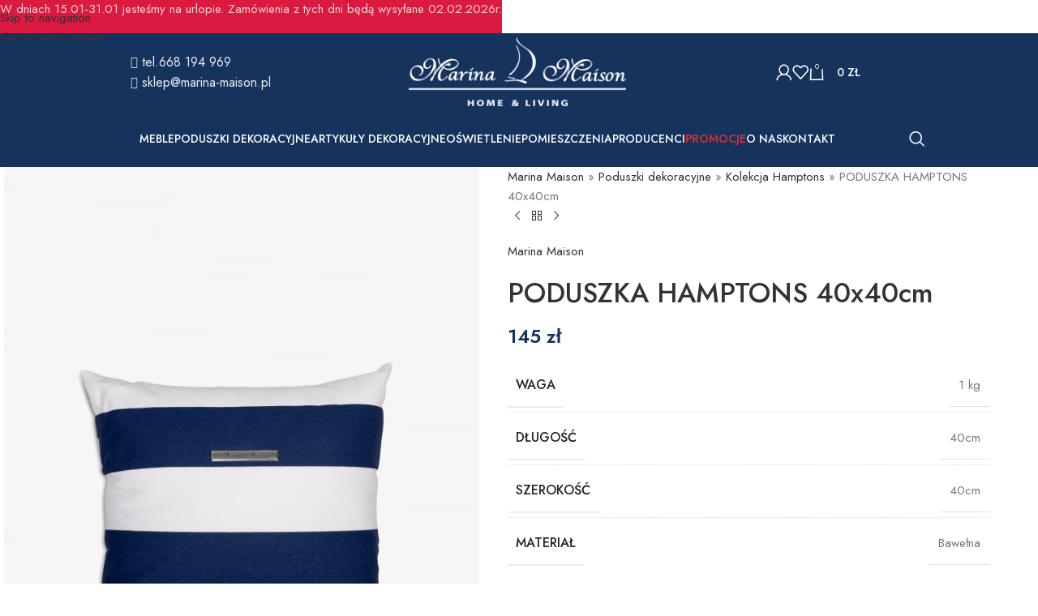

--- FILE ---
content_type: text/html; charset=UTF-8
request_url: https://marina-maison.pl/produkt/poduszka-hamptons-40x40cm-6/
body_size: 53286
content:
<!DOCTYPE html>
<html lang="pl-PL">
<head><meta charset="UTF-8"><script>if(navigator.userAgent.match(/MSIE|Internet Explorer/i)||navigator.userAgent.match(/Trident\/7\..*?rv:11/i)){var href=document.location.href;if(!href.match(/[?&]nowprocket/)){if(href.indexOf("?")==-1){if(href.indexOf("#")==-1){document.location.href=href+"?nowprocket=1"}else{document.location.href=href.replace("#","?nowprocket=1#")}}else{if(href.indexOf("#")==-1){document.location.href=href+"&nowprocket=1"}else{document.location.href=href.replace("#","&nowprocket=1#")}}}}</script><script>(()=>{class RocketLazyLoadScripts{constructor(){this.v="2.0.4",this.userEvents=["keydown","keyup","mousedown","mouseup","mousemove","mouseover","mouseout","touchmove","touchstart","touchend","touchcancel","wheel","click","dblclick","input"],this.attributeEvents=["onblur","onclick","oncontextmenu","ondblclick","onfocus","onmousedown","onmouseenter","onmouseleave","onmousemove","onmouseout","onmouseover","onmouseup","onmousewheel","onscroll","onsubmit"]}async t(){this.i(),this.o(),/iP(ad|hone)/.test(navigator.userAgent)&&this.h(),this.u(),this.l(this),this.m(),this.k(this),this.p(this),this._(),await Promise.all([this.R(),this.L()]),this.lastBreath=Date.now(),this.S(this),this.P(),this.D(),this.O(),this.M(),await this.C(this.delayedScripts.normal),await this.C(this.delayedScripts.defer),await this.C(this.delayedScripts.async),await this.T(),await this.F(),await this.j(),await this.A(),window.dispatchEvent(new Event("rocket-allScriptsLoaded")),this.everythingLoaded=!0,this.lastTouchEnd&&await new Promise(t=>setTimeout(t,500-Date.now()+this.lastTouchEnd)),this.I(),this.H(),this.U(),this.W()}i(){this.CSPIssue=sessionStorage.getItem("rocketCSPIssue"),document.addEventListener("securitypolicyviolation",t=>{this.CSPIssue||"script-src-elem"!==t.violatedDirective||"data"!==t.blockedURI||(this.CSPIssue=!0,sessionStorage.setItem("rocketCSPIssue",!0))},{isRocket:!0})}o(){window.addEventListener("pageshow",t=>{this.persisted=t.persisted,this.realWindowLoadedFired=!0},{isRocket:!0}),window.addEventListener("pagehide",()=>{this.onFirstUserAction=null},{isRocket:!0})}h(){let t;function e(e){t=e}window.addEventListener("touchstart",e,{isRocket:!0}),window.addEventListener("touchend",function i(o){o.changedTouches[0]&&t.changedTouches[0]&&Math.abs(o.changedTouches[0].pageX-t.changedTouches[0].pageX)<10&&Math.abs(o.changedTouches[0].pageY-t.changedTouches[0].pageY)<10&&o.timeStamp-t.timeStamp<200&&(window.removeEventListener("touchstart",e,{isRocket:!0}),window.removeEventListener("touchend",i,{isRocket:!0}),"INPUT"===o.target.tagName&&"text"===o.target.type||(o.target.dispatchEvent(new TouchEvent("touchend",{target:o.target,bubbles:!0})),o.target.dispatchEvent(new MouseEvent("mouseover",{target:o.target,bubbles:!0})),o.target.dispatchEvent(new PointerEvent("click",{target:o.target,bubbles:!0,cancelable:!0,detail:1,clientX:o.changedTouches[0].clientX,clientY:o.changedTouches[0].clientY})),event.preventDefault()))},{isRocket:!0})}q(t){this.userActionTriggered||("mousemove"!==t.type||this.firstMousemoveIgnored?"keyup"===t.type||"mouseover"===t.type||"mouseout"===t.type||(this.userActionTriggered=!0,this.onFirstUserAction&&this.onFirstUserAction()):this.firstMousemoveIgnored=!0),"click"===t.type&&t.preventDefault(),t.stopPropagation(),t.stopImmediatePropagation(),"touchstart"===this.lastEvent&&"touchend"===t.type&&(this.lastTouchEnd=Date.now()),"click"===t.type&&(this.lastTouchEnd=0),this.lastEvent=t.type,t.composedPath&&t.composedPath()[0].getRootNode()instanceof ShadowRoot&&(t.rocketTarget=t.composedPath()[0]),this.savedUserEvents.push(t)}u(){this.savedUserEvents=[],this.userEventHandler=this.q.bind(this),this.userEvents.forEach(t=>window.addEventListener(t,this.userEventHandler,{passive:!1,isRocket:!0})),document.addEventListener("visibilitychange",this.userEventHandler,{isRocket:!0})}U(){this.userEvents.forEach(t=>window.removeEventListener(t,this.userEventHandler,{passive:!1,isRocket:!0})),document.removeEventListener("visibilitychange",this.userEventHandler,{isRocket:!0}),this.savedUserEvents.forEach(t=>{(t.rocketTarget||t.target).dispatchEvent(new window[t.constructor.name](t.type,t))})}m(){const t="return false",e=Array.from(this.attributeEvents,t=>"data-rocket-"+t),i="["+this.attributeEvents.join("],[")+"]",o="[data-rocket-"+this.attributeEvents.join("],[data-rocket-")+"]",s=(e,i,o)=>{o&&o!==t&&(e.setAttribute("data-rocket-"+i,o),e["rocket"+i]=new Function("event",o),e.setAttribute(i,t))};new MutationObserver(t=>{for(const n of t)"attributes"===n.type&&(n.attributeName.startsWith("data-rocket-")||this.everythingLoaded?n.attributeName.startsWith("data-rocket-")&&this.everythingLoaded&&this.N(n.target,n.attributeName.substring(12)):s(n.target,n.attributeName,n.target.getAttribute(n.attributeName))),"childList"===n.type&&n.addedNodes.forEach(t=>{if(t.nodeType===Node.ELEMENT_NODE)if(this.everythingLoaded)for(const i of[t,...t.querySelectorAll(o)])for(const t of i.getAttributeNames())e.includes(t)&&this.N(i,t.substring(12));else for(const e of[t,...t.querySelectorAll(i)])for(const t of e.getAttributeNames())this.attributeEvents.includes(t)&&s(e,t,e.getAttribute(t))})}).observe(document,{subtree:!0,childList:!0,attributeFilter:[...this.attributeEvents,...e]})}I(){this.attributeEvents.forEach(t=>{document.querySelectorAll("[data-rocket-"+t+"]").forEach(e=>{this.N(e,t)})})}N(t,e){const i=t.getAttribute("data-rocket-"+e);i&&(t.setAttribute(e,i),t.removeAttribute("data-rocket-"+e))}k(t){Object.defineProperty(HTMLElement.prototype,"onclick",{get(){return this.rocketonclick||null},set(e){this.rocketonclick=e,this.setAttribute(t.everythingLoaded?"onclick":"data-rocket-onclick","this.rocketonclick(event)")}})}S(t){function e(e,i){let o=e[i];e[i]=null,Object.defineProperty(e,i,{get:()=>o,set(s){t.everythingLoaded?o=s:e["rocket"+i]=o=s}})}e(document,"onreadystatechange"),e(window,"onload"),e(window,"onpageshow");try{Object.defineProperty(document,"readyState",{get:()=>t.rocketReadyState,set(e){t.rocketReadyState=e},configurable:!0}),document.readyState="loading"}catch(t){console.log("WPRocket DJE readyState conflict, bypassing")}}l(t){this.originalAddEventListener=EventTarget.prototype.addEventListener,this.originalRemoveEventListener=EventTarget.prototype.removeEventListener,this.savedEventListeners=[],EventTarget.prototype.addEventListener=function(e,i,o){o&&o.isRocket||!t.B(e,this)&&!t.userEvents.includes(e)||t.B(e,this)&&!t.userActionTriggered||e.startsWith("rocket-")||t.everythingLoaded?t.originalAddEventListener.call(this,e,i,o):(t.savedEventListeners.push({target:this,remove:!1,type:e,func:i,options:o}),"mouseenter"!==e&&"mouseleave"!==e||t.originalAddEventListener.call(this,e,t.savedUserEvents.push,o))},EventTarget.prototype.removeEventListener=function(e,i,o){o&&o.isRocket||!t.B(e,this)&&!t.userEvents.includes(e)||t.B(e,this)&&!t.userActionTriggered||e.startsWith("rocket-")||t.everythingLoaded?t.originalRemoveEventListener.call(this,e,i,o):t.savedEventListeners.push({target:this,remove:!0,type:e,func:i,options:o})}}J(t,e){this.savedEventListeners=this.savedEventListeners.filter(i=>{let o=i.type,s=i.target||window;return e!==o||t!==s||(this.B(o,s)&&(i.type="rocket-"+o),this.$(i),!1)})}H(){EventTarget.prototype.addEventListener=this.originalAddEventListener,EventTarget.prototype.removeEventListener=this.originalRemoveEventListener,this.savedEventListeners.forEach(t=>this.$(t))}$(t){t.remove?this.originalRemoveEventListener.call(t.target,t.type,t.func,t.options):this.originalAddEventListener.call(t.target,t.type,t.func,t.options)}p(t){let e;function i(e){return t.everythingLoaded?e:e.split(" ").map(t=>"load"===t||t.startsWith("load.")?"rocket-jquery-load":t).join(" ")}function o(o){function s(e){const s=o.fn[e];o.fn[e]=o.fn.init.prototype[e]=function(){return this[0]===window&&t.userActionTriggered&&("string"==typeof arguments[0]||arguments[0]instanceof String?arguments[0]=i(arguments[0]):"object"==typeof arguments[0]&&Object.keys(arguments[0]).forEach(t=>{const e=arguments[0][t];delete arguments[0][t],arguments[0][i(t)]=e})),s.apply(this,arguments),this}}if(o&&o.fn&&!t.allJQueries.includes(o)){const e={DOMContentLoaded:[],"rocket-DOMContentLoaded":[]};for(const t in e)document.addEventListener(t,()=>{e[t].forEach(t=>t())},{isRocket:!0});o.fn.ready=o.fn.init.prototype.ready=function(i){function s(){parseInt(o.fn.jquery)>2?setTimeout(()=>i.bind(document)(o)):i.bind(document)(o)}return"function"==typeof i&&(t.realDomReadyFired?!t.userActionTriggered||t.fauxDomReadyFired?s():e["rocket-DOMContentLoaded"].push(s):e.DOMContentLoaded.push(s)),o([])},s("on"),s("one"),s("off"),t.allJQueries.push(o)}e=o}t.allJQueries=[],o(window.jQuery),Object.defineProperty(window,"jQuery",{get:()=>e,set(t){o(t)}})}P(){const t=new Map;document.write=document.writeln=function(e){const i=document.currentScript,o=document.createRange(),s=i.parentElement;let n=t.get(i);void 0===n&&(n=i.nextSibling,t.set(i,n));const c=document.createDocumentFragment();o.setStart(c,0),c.appendChild(o.createContextualFragment(e)),s.insertBefore(c,n)}}async R(){return new Promise(t=>{this.userActionTriggered?t():this.onFirstUserAction=t})}async L(){return new Promise(t=>{document.addEventListener("DOMContentLoaded",()=>{this.realDomReadyFired=!0,t()},{isRocket:!0})})}async j(){return this.realWindowLoadedFired?Promise.resolve():new Promise(t=>{window.addEventListener("load",t,{isRocket:!0})})}M(){this.pendingScripts=[];this.scriptsMutationObserver=new MutationObserver(t=>{for(const e of t)e.addedNodes.forEach(t=>{"SCRIPT"!==t.tagName||t.noModule||t.isWPRocket||this.pendingScripts.push({script:t,promise:new Promise(e=>{const i=()=>{const i=this.pendingScripts.findIndex(e=>e.script===t);i>=0&&this.pendingScripts.splice(i,1),e()};t.addEventListener("load",i,{isRocket:!0}),t.addEventListener("error",i,{isRocket:!0}),setTimeout(i,1e3)})})})}),this.scriptsMutationObserver.observe(document,{childList:!0,subtree:!0})}async F(){await this.X(),this.pendingScripts.length?(await this.pendingScripts[0].promise,await this.F()):this.scriptsMutationObserver.disconnect()}D(){this.delayedScripts={normal:[],async:[],defer:[]},document.querySelectorAll("script[type$=rocketlazyloadscript]").forEach(t=>{t.hasAttribute("data-rocket-src")?t.hasAttribute("async")&&!1!==t.async?this.delayedScripts.async.push(t):t.hasAttribute("defer")&&!1!==t.defer||"module"===t.getAttribute("data-rocket-type")?this.delayedScripts.defer.push(t):this.delayedScripts.normal.push(t):this.delayedScripts.normal.push(t)})}async _(){await this.L();let t=[];document.querySelectorAll("script[type$=rocketlazyloadscript][data-rocket-src]").forEach(e=>{let i=e.getAttribute("data-rocket-src");if(i&&!i.startsWith("data:")){i.startsWith("//")&&(i=location.protocol+i);try{const o=new URL(i).origin;o!==location.origin&&t.push({src:o,crossOrigin:e.crossOrigin||"module"===e.getAttribute("data-rocket-type")})}catch(t){}}}),t=[...new Map(t.map(t=>[JSON.stringify(t),t])).values()],this.Y(t,"preconnect")}async G(t){if(await this.K(),!0!==t.noModule||!("noModule"in HTMLScriptElement.prototype))return new Promise(e=>{let i;function o(){(i||t).setAttribute("data-rocket-status","executed"),e()}try{if(navigator.userAgent.includes("Firefox/")||""===navigator.vendor||this.CSPIssue)i=document.createElement("script"),[...t.attributes].forEach(t=>{let e=t.nodeName;"type"!==e&&("data-rocket-type"===e&&(e="type"),"data-rocket-src"===e&&(e="src"),i.setAttribute(e,t.nodeValue))}),t.text&&(i.text=t.text),t.nonce&&(i.nonce=t.nonce),i.hasAttribute("src")?(i.addEventListener("load",o,{isRocket:!0}),i.addEventListener("error",()=>{i.setAttribute("data-rocket-status","failed-network"),e()},{isRocket:!0}),setTimeout(()=>{i.isConnected||e()},1)):(i.text=t.text,o()),i.isWPRocket=!0,t.parentNode.replaceChild(i,t);else{const i=t.getAttribute("data-rocket-type"),s=t.getAttribute("data-rocket-src");i?(t.type=i,t.removeAttribute("data-rocket-type")):t.removeAttribute("type"),t.addEventListener("load",o,{isRocket:!0}),t.addEventListener("error",i=>{this.CSPIssue&&i.target.src.startsWith("data:")?(console.log("WPRocket: CSP fallback activated"),t.removeAttribute("src"),this.G(t).then(e)):(t.setAttribute("data-rocket-status","failed-network"),e())},{isRocket:!0}),s?(t.fetchPriority="high",t.removeAttribute("data-rocket-src"),t.src=s):t.src="data:text/javascript;base64,"+window.btoa(unescape(encodeURIComponent(t.text)))}}catch(i){t.setAttribute("data-rocket-status","failed-transform"),e()}});t.setAttribute("data-rocket-status","skipped")}async C(t){const e=t.shift();return e?(e.isConnected&&await this.G(e),this.C(t)):Promise.resolve()}O(){this.Y([...this.delayedScripts.normal,...this.delayedScripts.defer,...this.delayedScripts.async],"preload")}Y(t,e){this.trash=this.trash||[];let i=!0;var o=document.createDocumentFragment();t.forEach(t=>{const s=t.getAttribute&&t.getAttribute("data-rocket-src")||t.src;if(s&&!s.startsWith("data:")){const n=document.createElement("link");n.href=s,n.rel=e,"preconnect"!==e&&(n.as="script",n.fetchPriority=i?"high":"low"),t.getAttribute&&"module"===t.getAttribute("data-rocket-type")&&(n.crossOrigin=!0),t.crossOrigin&&(n.crossOrigin=t.crossOrigin),t.integrity&&(n.integrity=t.integrity),t.nonce&&(n.nonce=t.nonce),o.appendChild(n),this.trash.push(n),i=!1}}),document.head.appendChild(o)}W(){this.trash.forEach(t=>t.remove())}async T(){try{document.readyState="interactive"}catch(t){}this.fauxDomReadyFired=!0;try{await this.K(),this.J(document,"readystatechange"),document.dispatchEvent(new Event("rocket-readystatechange")),await this.K(),document.rocketonreadystatechange&&document.rocketonreadystatechange(),await this.K(),this.J(document,"DOMContentLoaded"),document.dispatchEvent(new Event("rocket-DOMContentLoaded")),await this.K(),this.J(window,"DOMContentLoaded"),window.dispatchEvent(new Event("rocket-DOMContentLoaded"))}catch(t){console.error(t)}}async A(){try{document.readyState="complete"}catch(t){}try{await this.K(),this.J(document,"readystatechange"),document.dispatchEvent(new Event("rocket-readystatechange")),await this.K(),document.rocketonreadystatechange&&document.rocketonreadystatechange(),await this.K(),this.J(window,"load"),window.dispatchEvent(new Event("rocket-load")),await this.K(),window.rocketonload&&window.rocketonload(),await this.K(),this.allJQueries.forEach(t=>t(window).trigger("rocket-jquery-load")),await this.K(),this.J(window,"pageshow");const t=new Event("rocket-pageshow");t.persisted=this.persisted,window.dispatchEvent(t),await this.K(),window.rocketonpageshow&&window.rocketonpageshow({persisted:this.persisted})}catch(t){console.error(t)}}async K(){Date.now()-this.lastBreath>45&&(await this.X(),this.lastBreath=Date.now())}async X(){return document.hidden?new Promise(t=>setTimeout(t)):new Promise(t=>requestAnimationFrame(t))}B(t,e){return e===document&&"readystatechange"===t||(e===document&&"DOMContentLoaded"===t||(e===window&&"DOMContentLoaded"===t||(e===window&&"load"===t||e===window&&"pageshow"===t)))}static run(){(new RocketLazyLoadScripts).t()}}RocketLazyLoadScripts.run()})();</script>
	
	<link rel="profile" href="https://gmpg.org/xfn/11">
	<link rel="pingback" href="https://marina-maison.pl/xmlrpc.php">

	<meta name='robots' content='index, follow, max-image-preview:large, max-snippet:-1, max-video-preview:-1' />
<script type="rocketlazyloadscript" data-minify="1" id="cookieyes" data-rocket-type="text/javascript" data-rocket-src="https://marina-maison.pl/wp-content/cache/min/1/client_data/26ec28ae745e2ffbc92f35ad/script.js?ver=1768243034" data-rocket-defer defer></script>
	<!-- This site is optimized with the Yoast SEO plugin v26.7 - https://yoast.com/wordpress/plugins/seo/ -->
	<title>PODUSZKA HAMPTONS 40x40cm - Marina Maison</title>
	<link rel="canonical" href="https://marina-maison.pl/produkt/poduszka-hamptons-40x40cm-6/" />
	<meta property="og:locale" content="pl_PL" />
	<meta property="og:type" content="article" />
	<meta property="og:title" content="PODUSZKA HAMPTONS 40x40cm - Marina Maison" />
	<meta property="og:description" content="PODUSZKA HAMPTONS 40x40cm &#8211; Kolekcja Hamptons" />
	<meta property="og:url" content="https://marina-maison.pl/produkt/poduszka-hamptons-40x40cm-6/" />
	<meta property="og:site_name" content="Marina Maison" />
	<meta property="article:modified_time" content="2024-09-05T15:55:59+00:00" />
	<meta property="og:image" content="https://marina-maison.pl/wp-content/uploads/2016/12/products-poduszka-stripess.jpg" />
	<meta property="og:image:width" content="1400" />
	<meta property="og:image:height" content="2000" />
	<meta property="og:image:type" content="image/jpeg" />
	<meta name="twitter:card" content="summary_large_image" />
	<meta name="twitter:label1" content="Szacowany czas czytania" />
	<meta name="twitter:data1" content="1 minuta" />
	<script type="application/ld+json" class="yoast-schema-graph">{"@context":"https://schema.org","@graph":[{"@type":"WebPage","@id":"https://marina-maison.pl/produkt/poduszka-hamptons-40x40cm-6/","url":"https://marina-maison.pl/produkt/poduszka-hamptons-40x40cm-6/","name":"PODUSZKA HAMPTONS 40x40cm - Marina Maison","isPartOf":{"@id":"https://marina-maison.pl/#website"},"primaryImageOfPage":{"@id":"https://marina-maison.pl/produkt/poduszka-hamptons-40x40cm-6/#primaryimage"},"image":{"@id":"https://marina-maison.pl/produkt/poduszka-hamptons-40x40cm-6/#primaryimage"},"thumbnailUrl":"https://marina-maison.pl/wp-content/uploads/2016/12/products-poduszka-stripess.jpg","datePublished":"2016-12-07T16:05:51+00:00","dateModified":"2024-09-05T15:55:59+00:00","breadcrumb":{"@id":"https://marina-maison.pl/produkt/poduszka-hamptons-40x40cm-6/#breadcrumb"},"inLanguage":"pl-PL","potentialAction":[{"@type":"ReadAction","target":["https://marina-maison.pl/produkt/poduszka-hamptons-40x40cm-6/"]}]},{"@type":"ImageObject","inLanguage":"pl-PL","@id":"https://marina-maison.pl/produkt/poduszka-hamptons-40x40cm-6/#primaryimage","url":"https://marina-maison.pl/wp-content/uploads/2016/12/products-poduszka-stripess.jpg","contentUrl":"https://marina-maison.pl/wp-content/uploads/2016/12/products-poduszka-stripess.jpg","width":1400,"height":2000,"caption":"PODUSZKA HAMPTONS 40x40cm"},{"@type":"BreadcrumbList","@id":"https://marina-maison.pl/produkt/poduszka-hamptons-40x40cm-6/#breadcrumb","itemListElement":[{"@type":"ListItem","position":1,"name":"Marina Maison","item":"https://marina-maison.pl/"},{"@type":"ListItem","position":2,"name":"Sklep","item":"https://marina-maison.pl/sklep/"},{"@type":"ListItem","position":3,"name":"Poduszki dekoracyjne","item":"https://marina-maison.pl/kategoria-produktu/poduszki/"},{"@type":"ListItem","position":4,"name":"Kolekcja Hamptons","item":"https://marina-maison.pl/kategoria-produktu/poduszki/kolekcja-hamptons/"},{"@type":"ListItem","position":5,"name":"PODUSZKA HAMPTONS 40x40cm"}]},{"@type":"WebSite","@id":"https://marina-maison.pl/#website","url":"https://marina-maison.pl/","name":"Marina Maison","description":"","potentialAction":[{"@type":"SearchAction","target":{"@type":"EntryPoint","urlTemplate":"https://marina-maison.pl/?s={search_term_string}"},"query-input":{"@type":"PropertyValueSpecification","valueRequired":true,"valueName":"search_term_string"}}],"inLanguage":"pl-PL"}]}</script>
	<!-- / Yoast SEO plugin. -->


<script type="rocketlazyloadscript" data-rocket-type='application/javascript' id='pys-version-script'>console.log('PixelYourSite PRO version 12.3.5.1');</script>
<link rel='dns-prefetch' href='//fonts.googleapis.com' />
<link rel="alternate" type="application/rss+xml" title="Marina Maison &raquo; Kanał z wpisami" href="https://marina-maison.pl/feed/" />
<link rel="alternate" type="application/rss+xml" title="Marina Maison &raquo; Kanał z komentarzami" href="https://marina-maison.pl/comments/feed/" />
<link rel="alternate" type="application/rss+xml" title="Marina Maison &raquo; PODUSZKA HAMPTONS 40x40cm Kanał z komentarzami" href="https://marina-maison.pl/produkt/poduszka-hamptons-40x40cm-6/feed/" />
<link rel="alternate" title="oEmbed (JSON)" type="application/json+oembed" href="https://marina-maison.pl/wp-json/oembed/1.0/embed?url=https%3A%2F%2Fmarina-maison.pl%2Fprodukt%2Fpoduszka-hamptons-40x40cm-6%2F" />
<link rel="alternate" title="oEmbed (XML)" type="text/xml+oembed" href="https://marina-maison.pl/wp-json/oembed/1.0/embed?url=https%3A%2F%2Fmarina-maison.pl%2Fprodukt%2Fpoduszka-hamptons-40x40cm-6%2F&#038;format=xml" />
<style id='wp-img-auto-sizes-contain-inline-css' type='text/css'>
img:is([sizes=auto i],[sizes^="auto," i]){contain-intrinsic-size:3000px 1500px}
/*# sourceURL=wp-img-auto-sizes-contain-inline-css */
</style>
<link data-minify="1" rel='stylesheet' id='cr-frontend-css-css' href='https://marina-maison.pl/wp-content/cache/background-css/1/marina-maison.pl/wp-content/cache/min/1/wp-content/plugins/customer-reviews-woocommerce/css/frontend.css?ver=1768243034&wpr_t=1768259978' type='text/css' media='all' />
<link data-minify="1" rel='stylesheet' id='cr-badges-css-css' href='https://marina-maison.pl/wp-content/cache/background-css/1/marina-maison.pl/wp-content/cache/min/1/wp-content/plugins/customer-reviews-woocommerce/css/badges.css?ver=1768243034&wpr_t=1768259978' type='text/css' media='all' />
<style id='woocommerce-inline-inline-css' type='text/css'>
.woocommerce form .form-row .required { visibility: visible; }
/*# sourceURL=woocommerce-inline-inline-css */
</style>
<link data-minify="1" rel='stylesheet' id='woocommerce-pre-orders-main-css-css' href='https://marina-maison.pl/wp-content/cache/min/1/wp-content/plugins/pre-orders-for-woocommerce/media/css/main.css?ver=1768243034' type='text/css' media='all' />
<link data-minify="1" rel='stylesheet' id='flexible-shipping-free-shipping-css' href='https://marina-maison.pl/wp-content/cache/min/1/wp-content/plugins/flexible-shipping/assets/dist/css/free-shipping.css?ver=1768243034' type='text/css' media='all' />
<link data-minify="1" rel='stylesheet' id='payu-gateway-css' href='https://marina-maison.pl/wp-content/cache/min/1/wp-content/plugins/woo-payu-payment-gateway/assets/css/payu-gateway.css?ver=1768243034' type='text/css' media='all' />
<link data-minify="1" rel='stylesheet' id='elementor-icons-css' href='https://marina-maison.pl/wp-content/cache/min/1/wp-content/plugins/elementor/assets/lib/eicons/css/elementor-icons.min.css?ver=1768243034' type='text/css' media='all' />
<link rel='stylesheet' id='elementor-frontend-css' href='https://marina-maison.pl/wp-content/plugins/elementor/assets/css/frontend.min.css' type='text/css' media='all' />
<link data-minify="1" rel='stylesheet' id='elementor-post-6-css' href='https://marina-maison.pl/wp-content/cache/min/1/wp-content/uploads/elementor/css/post-6.css?ver=1768243034' type='text/css' media='all' />
<link rel='stylesheet' id='wd-style-base-css' href='https://marina-maison.pl/wp-content/cache/background-css/1/marina-maison.pl/wp-content/themes/woodmart/css/parts/base.min.css?wpr_t=1768259978' type='text/css' media='all' />
<link rel='stylesheet' id='wd-helpers-wpb-elem-css' href='https://marina-maison.pl/wp-content/themes/woodmart/css/parts/helpers-wpb-elem.min.css' type='text/css' media='all' />
<link rel='stylesheet' id='wd-woo-payments-css' href='https://marina-maison.pl/wp-content/themes/woodmart/css/parts/int-woo-payments.min.css' type='text/css' media='all' />
<link rel='stylesheet' id='wd-elementor-base-css' href='https://marina-maison.pl/wp-content/themes/woodmart/css/parts/int-elem-base.min.css' type='text/css' media='all' />
<link rel='stylesheet' id='wd-elementor-pro-base-css' href='https://marina-maison.pl/wp-content/themes/woodmart/css/parts/int-elementor-pro.min.css' type='text/css' media='all' />
<link rel='stylesheet' id='wd-woocommerce-base-css' href='https://marina-maison.pl/wp-content/themes/woodmart/css/parts/woocommerce-base.min.css' type='text/css' media='all' />
<link rel='stylesheet' id='wd-mod-star-rating-css' href='https://marina-maison.pl/wp-content/themes/woodmart/css/parts/mod-star-rating.min.css' type='text/css' media='all' />
<link rel='stylesheet' id='wd-woocommerce-block-notices-css' href='https://marina-maison.pl/wp-content/themes/woodmart/css/parts/woo-mod-block-notices.min.css' type='text/css' media='all' />
<link rel='stylesheet' id='wd-woo-mod-quantity-css' href='https://marina-maison.pl/wp-content/themes/woodmart/css/parts/woo-mod-quantity.min.css' type='text/css' media='all' />
<link rel='stylesheet' id='wd-woo-single-prod-el-base-css' href='https://marina-maison.pl/wp-content/themes/woodmart/css/parts/woo-single-prod-el-base.min.css' type='text/css' media='all' />
<link rel='stylesheet' id='wd-woo-mod-stock-status-css' href='https://marina-maison.pl/wp-content/themes/woodmart/css/parts/woo-mod-stock-status.min.css' type='text/css' media='all' />
<link rel='stylesheet' id='wd-woo-mod-shop-attributes-css' href='https://marina-maison.pl/wp-content/themes/woodmart/css/parts/woo-mod-shop-attributes.min.css' type='text/css' media='all' />
<link rel='stylesheet' id='child-style-css' href='https://marina-maison.pl/wp-content/themes/woodmart-child/style.css' type='text/css' media='all' />
<link data-minify="1" rel='stylesheet' id='xts-style-theme_settings_default-css' href='https://marina-maison.pl/wp-content/cache/background-css/1/marina-maison.pl/wp-content/cache/min/1/wp-content/uploads/2026/01/xts-theme_settings_default-1768243246.css?ver=1768243268&wpr_t=1768259978' type='text/css' media='all' />
<link rel='stylesheet' id='xts-google-fonts-css' href='https://fonts.googleapis.com/css?family=Jost%3A400%2C600%2C500' type='text/css' media='all' />
<style id='rocket-lazyload-inline-css' type='text/css'>
.rll-youtube-player{position:relative;padding-bottom:56.23%;height:0;overflow:hidden;max-width:100%;}.rll-youtube-player:focus-within{outline: 2px solid currentColor;outline-offset: 5px;}.rll-youtube-player iframe{position:absolute;top:0;left:0;width:100%;height:100%;z-index:100;background:0 0}.rll-youtube-player img{bottom:0;display:block;left:0;margin:auto;max-width:100%;width:100%;position:absolute;right:0;top:0;border:none;height:auto;-webkit-transition:.4s all;-moz-transition:.4s all;transition:.4s all}.rll-youtube-player img:hover{-webkit-filter:brightness(75%)}.rll-youtube-player .play{height:100%;width:100%;left:0;top:0;position:absolute;background:var(--wpr-bg-ebd90ceb-48df-40f2-aeca-66966f69ff98) no-repeat center;background-color: transparent !important;cursor:pointer;border:none;}
/*# sourceURL=rocket-lazyload-inline-css */
</style>
<link data-minify="1" rel='stylesheet' id='elementor-gf-local-roboto-css' href='https://marina-maison.pl/wp-content/cache/min/1/wp-content/uploads/elementor/google-fonts/css/roboto.css?ver=1768243034' type='text/css' media='all' />
<link data-minify="1" rel='stylesheet' id='elementor-gf-local-robotoslab-css' href='https://marina-maison.pl/wp-content/cache/min/1/wp-content/uploads/elementor/google-fonts/css/robotoslab.css?ver=1768243034' type='text/css' media='all' />
<script type="text/javascript" id="jquery-core-js-extra">window.addEventListener('DOMContentLoaded', function() {
/* <![CDATA[ */
var pysTikTokRest = {"restApiUrl":"https://marina-maison.pl/wp-json/pys-tiktok/v1/event","debug":""};
var pysFacebookRest = {"restApiUrl":"https://marina-maison.pl/wp-json/pys-facebook/v1/event","debug":""};
//# sourceURL=jquery-core-js-extra
/* ]]> */
});</script>
<script type="text/javascript" src="https://marina-maison.pl/wp-includes/js/jquery/jquery.min.js" id="jquery-core-js" data-rocket-defer defer></script>
<script type="text/javascript" src="https://marina-maison.pl/wp-includes/js/jquery/jquery-migrate.min.js" id="jquery-migrate-js" data-rocket-defer defer></script>
<script type="rocketlazyloadscript" data-rocket-type="text/javascript" data-rocket-src="https://marina-maison.pl/wp-content/plugins/woocommerce/assets/js/jquery-blockui/jquery.blockUI.min.js" id="wc-jquery-blockui-js" defer="defer" data-wp-strategy="defer"></script>
<script type="text/javascript" id="wc-add-to-cart-js-extra">
/* <![CDATA[ */
var wc_add_to_cart_params = {"ajax_url":"/wp-admin/admin-ajax.php","wc_ajax_url":"/?wc-ajax=%%endpoint%%","i18n_view_cart":"Zobacz koszyk","cart_url":"https://marina-maison.pl/koszyk/","is_cart":"","cart_redirect_after_add":"no"};
//# sourceURL=wc-add-to-cart-js-extra
/* ]]> */
</script>
<script type="rocketlazyloadscript" data-rocket-type="text/javascript" data-rocket-src="https://marina-maison.pl/wp-content/plugins/woocommerce/assets/js/frontend/add-to-cart.min.js" id="wc-add-to-cart-js" defer="defer" data-wp-strategy="defer"></script>
<script type="rocketlazyloadscript" data-rocket-type="text/javascript" data-rocket-src="https://marina-maison.pl/wp-content/plugins/woocommerce/assets/js/zoom/jquery.zoom.min.js" id="wc-zoom-js" defer="defer" data-wp-strategy="defer"></script>
<script type="text/javascript" id="wc-single-product-js-extra">
/* <![CDATA[ */
var wc_single_product_params = {"i18n_required_rating_text":"Prosz\u0119 wybra\u0107 ocen\u0119","i18n_rating_options":["1 z 5 gwiazdek","2 z 5 gwiazdek","3 z 5 gwiazdek","4 z 5 gwiazdek","5 z 5 gwiazdek"],"i18n_product_gallery_trigger_text":"Wy\u015bwietl pe\u0142noekranow\u0105 galeri\u0119 obrazk\u00f3w","review_rating_required":"yes","flexslider":{"rtl":false,"animation":"slide","smoothHeight":true,"directionNav":false,"controlNav":"thumbnails","slideshow":false,"animationSpeed":500,"animationLoop":false,"allowOneSlide":false},"zoom_enabled":"","zoom_options":[],"photoswipe_enabled":"","photoswipe_options":{"shareEl":false,"closeOnScroll":false,"history":false,"hideAnimationDuration":0,"showAnimationDuration":0},"flexslider_enabled":""};
//# sourceURL=wc-single-product-js-extra
/* ]]> */
</script>
<script type="rocketlazyloadscript" data-rocket-type="text/javascript" data-rocket-src="https://marina-maison.pl/wp-content/plugins/woocommerce/assets/js/frontend/single-product.min.js" id="wc-single-product-js" defer="defer" data-wp-strategy="defer"></script>
<script type="text/javascript" src="https://marina-maison.pl/wp-content/plugins/woocommerce/assets/js/js-cookie/js.cookie.min.js" id="wc-js-cookie-js" defer="defer" data-wp-strategy="defer"></script>
<script type="text/javascript" id="woocommerce-js-extra">
/* <![CDATA[ */
var woocommerce_params = {"ajax_url":"/wp-admin/admin-ajax.php","wc_ajax_url":"/?wc-ajax=%%endpoint%%","i18n_password_show":"Poka\u017c has\u0142o","i18n_password_hide":"Ukryj has\u0142o"};
//# sourceURL=woocommerce-js-extra
/* ]]> */
</script>
<script type="rocketlazyloadscript" data-rocket-type="text/javascript" data-rocket-src="https://marina-maison.pl/wp-content/plugins/woocommerce/assets/js/frontend/woocommerce.min.js" id="woocommerce-js" defer="defer" data-wp-strategy="defer"></script>
<script type="text/javascript" id="WCPAY_ASSETS-js-extra">
/* <![CDATA[ */
var wcpayAssets = {"url":"https://marina-maison.pl/wp-content/plugins/woocommerce-payments/dist/"};
//# sourceURL=WCPAY_ASSETS-js-extra
/* ]]> */
</script>
<script type="rocketlazyloadscript" data-rocket-type="text/javascript" data-rocket-src="https://marina-maison.pl/wp-content/plugins/woocommerce/assets/js/photoswipe/photoswipe.min.js" id="wc-photoswipe-js" defer="defer" data-wp-strategy="defer"></script>
<script type="rocketlazyloadscript" data-rocket-type="text/javascript" data-rocket-src="https://marina-maison.pl/wp-content/plugins/woocommerce/assets/js/photoswipe/photoswipe-ui-default.min.js" id="wc-photoswipe-ui-default-js" defer="defer" data-wp-strategy="defer"></script>
<script type="rocketlazyloadscript" data-rocket-type="text/javascript" data-rocket-src="https://marina-maison.pl/wp-content/plugins/pixelyoursite-pro/dist/scripts/jquery.bind-first-0.2.3.min.js" id="jquery-bind-first-js" data-rocket-defer defer></script>
<script type="rocketlazyloadscript" data-rocket-type="text/javascript" data-rocket-src="https://marina-maison.pl/wp-content/plugins/pixelyoursite-pro/dist/scripts/js.cookie-2.1.3.min.js" id="js-cookie-pys-js" data-rocket-defer defer></script>
<script type="rocketlazyloadscript" data-minify="1" data-rocket-type="text/javascript" data-rocket-src="https://marina-maison.pl/wp-content/cache/min/1/wp-content/plugins/pixelyoursite-pro/dist/scripts/sha256.js?ver=1768243034" id="js-sha256-js" data-rocket-defer defer></script>
<script type="rocketlazyloadscript" data-rocket-type="text/javascript" data-rocket-src="https://marina-maison.pl/wp-content/plugins/pixelyoursite-pro/dist/scripts/tld.min.js" id="js-tld-js" data-rocket-defer defer></script>
<script type="text/javascript" id="pys-js-extra">
/* <![CDATA[ */
var pysOptions = {"staticEvents":{"facebook":{"woo_view_content":[{"delay":0,"type":"static","name":"ViewContent","eventID":"d3fe7de2-4587-46d5-91a8-863f107ede12","pixelIds":["485019629854820"],"params":{"content_ids":["9386"],"content_type":"product","value":"145","currency":"PLN","contents":[{"id":"9386","quantity":1}],"product_price":"145","content_name":"PODUSZKA HAMPTONS 40x40cm","category_name":"III), Poduszki dekoracyjne, Kolekcja Hamptons","page_title":"PODUSZKA HAMPTONS 40x40cm","post_type":"product","post_id":9386,"plugin":"PixelYourSite","event_url":"marina-maison.pl/produkt/poduszka-hamptons-40x40cm-6/","user_role":"guest"},"e_id":"woo_view_content","ids":[],"hasTimeWindow":false,"timeWindow":0,"woo_order":"","edd_order":""}],"init_event":[{"delay":0,"type":"static","ajaxFire":false,"name":"PageView","eventID":"d0d4e88c-e2fd-4d9e-95e6-9673ca870aed","pixelIds":["485019629854820"],"params":{"categories":"III), Poduszki dekoracyjne, Kolekcja Hamptons","page_title":"PODUSZKA HAMPTONS 40x40cm","post_type":"product","post_id":9386,"plugin":"PixelYourSite","event_url":"marina-maison.pl/produkt/poduszka-hamptons-40x40cm-6/","user_role":"guest"},"e_id":"init_event","ids":[],"hasTimeWindow":false,"timeWindow":0,"woo_order":"","edd_order":""}]}},"dynamicEvents":[],"triggerEvents":[],"triggerEventTypes":[],"facebook":{"pixelIds":["485019629854820"],"advancedMatchingEnabled":true,"advancedMatching":{"external_id":"47dc063a48b106054c7a5a200d90b7999ee385db6f2162f4d1f9a7ba4ef9cde9"},"removeMetadata":false,"wooVariableAsSimple":false,"serverApiEnabled":true,"wooCRSendFromServer":false,"send_external_id":true,"enabled_medical":false,"do_not_track_medical_param":["event_url","post_title","page_title","landing_page","content_name","categories","category_name","tags"],"meta_ldu":false},"debug":"","siteUrl":"https://marina-maison.pl","ajaxUrl":"https://marina-maison.pl/wp-admin/admin-ajax.php","ajax_event":"245f9bfd9c","trackUTMs":"1","trackTrafficSource":"1","user_id":"0","enable_lading_page_param":"1","cookie_duration":"7","enable_event_day_param":"1","enable_event_month_param":"1","enable_event_time_param":"1","enable_remove_target_url_param":"1","enable_remove_download_url_param":"1","visit_data_model":"first_visit","last_visit_duration":"60","enable_auto_save_advance_matching":"1","enable_success_send_form":"","enable_automatic_events":"","enable_event_video":"1","ajaxForServerEvent":"1","ajaxForServerStaticEvent":"1","useSendBeacon":"1","send_external_id":"1","external_id_expire":"180","track_cookie_for_subdomains":"1","google_consent_mode":"1","data_persistency":"keep_data","advance_matching_form":{"enable_advance_matching_forms":true,"advance_matching_fn_names":["first_name","first-name","first name","name"],"advance_matching_ln_names":["last_name","last-name","last name"],"advance_matching_tel_names":["phone","tel"],"advance_matching_em_names":[]},"advance_matching_url":{"enable_advance_matching_url":true,"advance_matching_fn_names":[],"advance_matching_ln_names":[],"advance_matching_tel_names":[],"advance_matching_em_names":[]},"track_dynamic_fields":[],"gdpr":{"ajax_enabled":true,"all_disabled_by_api":false,"facebook_disabled_by_api":false,"tiktok_disabled_by_api":false,"analytics_disabled_by_api":false,"google_ads_disabled_by_api":false,"pinterest_disabled_by_api":false,"bing_disabled_by_api":false,"reddit_disabled_by_api":false,"externalID_disabled_by_api":false,"facebook_prior_consent_enabled":true,"tiktok_prior_consent_enabled":true,"analytics_prior_consent_enabled":true,"google_ads_prior_consent_enabled":true,"pinterest_prior_consent_enabled":true,"bing_prior_consent_enabled":true,"cookiebot_integration_enabled":false,"cookiebot_facebook_consent_category":"marketing","cookiebot_tiktok_consent_category":"marketing","cookiebot_analytics_consent_category":"statistics","cookiebot_google_ads_consent_category":"marketing","cookiebot_pinterest_consent_category":"marketing","cookiebot_bing_consent_category":"marketing","cookie_notice_integration_enabled":false,"cookie_law_info_integration_enabled":true,"real_cookie_banner_integration_enabled":false,"consent_magic_integration_enabled":false,"analytics_storage":{"enabled":true,"value":"granted","filter":false},"ad_storage":{"enabled":true,"value":"granted","filter":false},"ad_user_data":{"enabled":true,"value":"granted","filter":false},"ad_personalization":{"enabled":true,"value":"granted","filter":false}},"cookie":{"disabled_all_cookie":false,"disabled_start_session_cookie":false,"disabled_advanced_form_data_cookie":false,"disabled_landing_page_cookie":false,"disabled_first_visit_cookie":false,"disabled_trafficsource_cookie":false,"disabled_utmTerms_cookie":false,"disabled_utmId_cookie":false,"disabled_google_alternative_id":false},"tracking_analytics":{"TrafficSource":"undefined","TrafficLanding":"http://undefined","TrafficUtms":[],"TrafficUtmsId":[],"userDataEnable":true,"userData":{"emails":[],"phones":[],"addresses":[]},"use_encoding_provided_data":true,"use_multiple_provided_data":true},"GATags":{"ga_datalayer_type":"default","ga_datalayer_name":"dataLayerPYS","gclid_alternative_enabled":false,"gclid_alternative_param":""},"automatic":{"enable_youtube":true,"enable_vimeo":true,"enable_video":true},"woo":{"enabled":true,"enabled_save_data_to_orders":true,"addToCartOnButtonEnabled":true,"addToCartOnButtonValueEnabled":true,"addToCartOnButtonValueOption":"price","woo_purchase_on_transaction":true,"woo_view_content_variation_is_selected":true,"singleProductId":9386,"affiliateEnabled":false,"removeFromCartSelector":"form.woocommerce-cart-form .remove","addToCartCatchMethod":"add_cart_hook","is_order_received_page":false,"containOrderId":false,"affiliateEventName":"Lead"},"edd":{"enabled":false},"cache_bypass":"1768252778"};
//# sourceURL=pys-js-extra
/* ]]> */
</script>
<script type="rocketlazyloadscript" data-minify="1" data-rocket-type="text/javascript" data-rocket-src="https://marina-maison.pl/wp-content/cache/min/1/wp-content/plugins/pixelyoursite-pro/dist/scripts/public.js?ver=1768243034" id="pys-js" data-rocket-defer defer></script>
<script type="rocketlazyloadscript" data-rocket-type="text/javascript" data-rocket-src="https://marina-maison.pl/wp-content/themes/woodmart/js/libs/device.min.js" id="wd-device-library-js" data-rocket-defer defer></script>
<script type="rocketlazyloadscript" data-rocket-type="text/javascript" data-rocket-src="https://marina-maison.pl/wp-content/themes/woodmart/js/scripts/global/scrollBar.min.js" id="wd-scrollbar-js"></script>
<link rel="https://api.w.org/" href="https://marina-maison.pl/wp-json/" /><link rel="alternate" title="JSON" type="application/json" href="https://marina-maison.pl/wp-json/wp/v2/product/9386" /><link rel="EditURI" type="application/rsd+xml" title="RSD" href="https://marina-maison.pl/xmlrpc.php?rsd" />
<link rel='shortlink' href='https://marina-maison.pl/?p=9386' />
		<script type="rocketlazyloadscript" data-rocket-type="text/javascript">
				(function(c,l,a,r,i,t,y){
					c[a]=c[a]||function(){(c[a].q=c[a].q||[]).push(arguments)};t=l.createElement(r);t.async=1;
					t.src="https://www.clarity.ms/tag/"+i+"?ref=wordpress";y=l.getElementsByTagName(r)[0];y.parentNode.insertBefore(t,y);
				})(window, document, "clarity", "script", "jgjtzkiwcm");
		</script>
		<style>.woocommerce-product-gallery{ opacity: 1 !important; }</style>					<meta name="viewport" content="width=device-width, initial-scale=1.0, maximum-scale=1.0, user-scalable=no">
										<noscript><style>.woocommerce-product-gallery{ opacity: 1 !important; }</style></noscript>
	<meta name="generator" content="Elementor 3.34.1; features: additional_custom_breakpoints; settings: css_print_method-external, google_font-enabled, font_display-auto">
<style type="text/css">.recentcomments a{display:inline !important;padding:0 !important;margin:0 !important;}</style>			<style>
				.e-con.e-parent:nth-of-type(n+4):not(.e-lazyloaded):not(.e-no-lazyload),
				.e-con.e-parent:nth-of-type(n+4):not(.e-lazyloaded):not(.e-no-lazyload) * {
					background-image: none !important;
				}
				@media screen and (max-height: 1024px) {
					.e-con.e-parent:nth-of-type(n+3):not(.e-lazyloaded):not(.e-no-lazyload),
					.e-con.e-parent:nth-of-type(n+3):not(.e-lazyloaded):not(.e-no-lazyload) * {
						background-image: none !important;
					}
				}
				@media screen and (max-height: 640px) {
					.e-con.e-parent:nth-of-type(n+2):not(.e-lazyloaded):not(.e-no-lazyload),
					.e-con.e-parent:nth-of-type(n+2):not(.e-lazyloaded):not(.e-no-lazyload) * {
						background-image: none !important;
					}
				}
			</style>
			<link rel="icon" href="https://marina-maison.pl/wp-content/uploads/2022/09/favicon.png" sizes="32x32" />
<link rel="icon" href="https://marina-maison.pl/wp-content/uploads/2022/09/favicon.png" sizes="192x192" />
<link rel="apple-touch-icon" href="https://marina-maison.pl/wp-content/uploads/2022/09/favicon.png" />
<meta name="msapplication-TileImage" content="https://marina-maison.pl/wp-content/uploads/2022/09/favicon.png" />
<style>.easypack_show_geowidget {
                                  background:  #FCC905 !important;
                                }</style>		<style type="text/css" id="wp-custom-css">
			.summary-inner>.wd-action-btn {
	margin-top:20px;
}

.page .main-page-wrapper {
	background-image:none!important;
}
.footer-container,.woodmart-archive-shop .main-page-wrapper,.page-title-default {	background-image:none!important;}
#caraty{
	height: unset !important;
	margin-top: 25px;
	display: flex;
	justify-content: center;
}
.wd-order-extra-content{
	display: none !important;
}
@media (max-width:768px){
	.header-banner-container {padding-inline:3px;}

	
.page-title .title {
	font-size:30px;
}
#slider-70 .wd-carousel-wrap {height:45vh!important;}
}
.menu-item-14281>.wd-dropdown-menu.wd-dropdown, .menu-item-14268>.wd-dropdown-menu.wd-dropdown  {
	column-count:2;
	column-gap:20px;
	width: fit-content;
}
.wd-dropdown-menu.wd-dropdown .menu-item{
	width:max-content;
	min-width:100%;
}
@media(min-width:768px){
.wd-dropdown-menu.wd-dropdown .menu-item:hover{
	background-color:rgb(22,51,93);
	
}
	.wd-dropdown-menu.wd-dropdown .menu-item a{
		padding-left:8px;
	}
	.wd-dropdown-menu.wd-dropdown .menu-item:hover a{
		color:white!important;
	}
	}

.wd-dropdown-menu.wd-design-default {
--wd-dropdown-width: 300px;
}
.whb-flex-row{
	justify-content:space-evenly!important;
}
.whb-flex-flex-middle .whb-col-center{
	flex:initial !important;
}
.owl-stage>div{
	order:inherit!important;
}
.woocommerce-product-gallery .product-labels.labels-rounded .product-label{
	min-width:120px!important;
}
.term-description a{
	color:#054ada;
}
.menu-promocja>a>span{
	color:rgb(211,47,47);
	font-weight:600;

}
.upsells-carousel>.elements-grid>.wd-product:last-child{
	order:-1!important;
}
		</style>
		<style>
		
		</style>			<style id="wd-style-header_541962-css" data-type="wd-style-header_541962">
				:root{
	--wd-top-bar-h: .00001px;
	--wd-top-bar-sm-h: 64px;
	--wd-top-bar-sticky-h: .00001px;
	--wd-top-bar-brd-w: .00001px;

	--wd-header-general-h: 95px;
	--wd-header-general-sm-h: 50px;
	--wd-header-general-sticky-h: 80px;
	--wd-header-general-brd-w: .00001px;

	--wd-header-bottom-h: 70px;
	--wd-header-bottom-sm-h: .00001px;
	--wd-header-bottom-sticky-h: 40px;
	--wd-header-bottom-brd-w: .00001px;

	--wd-header-clone-h: .00001px;

	--wd-header-brd-w: calc(var(--wd-top-bar-brd-w) + var(--wd-header-general-brd-w) + var(--wd-header-bottom-brd-w));
	--wd-header-h: calc(var(--wd-top-bar-h) + var(--wd-header-general-h) + var(--wd-header-bottom-h) + var(--wd-header-brd-w));
	--wd-header-sticky-h: calc(var(--wd-top-bar-sticky-h) + var(--wd-header-general-sticky-h) + var(--wd-header-bottom-sticky-h) + var(--wd-header-clone-h) + var(--wd-header-brd-w));
	--wd-header-sm-h: calc(var(--wd-top-bar-sm-h) + var(--wd-header-general-sm-h) + var(--wd-header-bottom-sm-h) + var(--wd-header-brd-w));
}


.whb-sticked .whb-general-header .wd-dropdown:not(.sub-sub-menu) {
	margin-top: 19px;
}

.whb-sticked .whb-general-header .wd-dropdown:not(.sub-sub-menu):after {
	height: 30px;
}




.whb-header-bottom .wd-dropdown {
	margin-top: 14px;
}

.whb-header-bottom .wd-dropdown:after {
	height: 25px;
}

.whb-sticked .whb-header-bottom .wd-dropdown:not(.sub-sub-menu) {
	margin-top: -1px;
}

.whb-sticked .whb-header-bottom .wd-dropdown:not(.sub-sub-menu):after {
	height: 10px;
}


		
.whb-top-bar {
	background-color: rgba(22, 51, 93, 1);border-bottom-width: 0px;border-bottom-style: solid;
}

.whb-general-header {
	background-color: rgba(22, 51, 93, 1);border-bottom-width: 0px;border-bottom-style: solid;
}

.whb-header-bottom {
	background-color: rgba(22, 51, 93, 1);border-color: rgba(129, 129, 129, 0.2);border-bottom-width: 0px;border-bottom-style: solid;
}
			</style>
			<noscript><style id="rocket-lazyload-nojs-css">.rll-youtube-player, [data-lazy-src]{display:none !important;}</style></noscript><style id="wpr-lazyload-bg-container"></style><style id="wpr-lazyload-bg-exclusion"></style>
<noscript>
<style id="wpr-lazyload-bg-nostyle">.cr-form-item-media-preview .cr-upload-images-containers .cr-upload-images-delete-spinner{--wpr-bg-0c5347b2-d96c-4652-81ff-ae80c392116f: url('https://marina-maison.pl/wp-content/plugins/customer-reviews-woocommerce/img/spinner-2x.gif');}.cr-show-more-review-spinner,.cr-show-more .cr-show-more-spinner,.cr-all-reviews-shortcode .commentlist.cr-pagination-load .cr-pagination-review-spinner{--wpr-bg-26b7bce1-cebb-4ad9-8a35-d1a4ecf01e2f: url('https://marina-maison.pl/wp-content/plugins/customer-reviews-woocommerce/img/spinner-2x.gif');}.cr-qna-block #cr-show-more-q-spinner{--wpr-bg-fe9d7b41-e8a8-404c-a729-d2c481a81653: url('https://marina-maison.pl/wp-content/plugins/customer-reviews-woocommerce/img/spinner-2x.gif');}#review_form .cr-upload-images-preview .cr-upload-images-containers .cr-upload-images-delete-spinner,.cr-upload-images-preview .cr-upload-images-containers .cr-upload-images-delete-spinner{--wpr-bg-d10aa6b9-83b2-4884-8ce6-4e50437bfa6b: url('https://marina-maison.pl/wp-content/plugins/customer-reviews-woocommerce/img/spinner-2x.gif');}.cr-badge .badge__star-icon_type_empty{--wpr-bg-2a5bd826-cffc-49fb-b49d-1900320b26a5: url('https://marina-maison.pl/wp-content/plugins/customer-reviews-woocommerce/img/small-star-empty-light.png');}.cr-badge .badge__star-icon_type_fill{--wpr-bg-ef5e4689-7fc3-487f-9662-1bd7982eddb8: url('https://marina-maison.pl/wp-content/plugins/customer-reviews-woocommerce/img/small-star-full.png');}.cr-badge .verified__logo{--wpr-bg-5da2a334-cd6d-47b3-bd38-6f3eff906ebb: url('https://marina-maison.pl/wp-content/plugins/customer-reviews-woocommerce/img/logo.svg');}.cr-badge.badge_color_dark .badge__star-icon_type_empty{--wpr-bg-3b605e52-b3f2-43e1-8caf-f68a9a211d3c: url('https://marina-maison.pl/wp-content/plugins/customer-reviews-woocommerce/img/small-star-empty-dark.png');}.cr-badge .badge__logo{--wpr-bg-de90aa57-4382-4a16-81df-68aaa34e0fa6: url('https://marina-maison.pl/wp-content/plugins/customer-reviews-woocommerce/img/logo.svg');}.cr-badge.badge_size_wide .badge__star-icon_type_empty{--wpr-bg-1b645793-8c8a-42ae-b45f-850bd639ecd6: url('https://marina-maison.pl/wp-content/plugins/customer-reviews-woocommerce/img/wide-star-empty-light.png');}.cr-badge.badge_size_wide .badge__star-icon_type_fill{--wpr-bg-1acdcf8c-e865-49f1-ae86-da2e33958dbb: url('https://marina-maison.pl/wp-content/plugins/customer-reviews-woocommerce/img/wide-star-full-light.png');}.cr-badge.badge_color_dark.badge_size_wide .badge__star-icon_type_fill{--wpr-bg-761d889a-418d-4b60-9ed9-f0ef402367b5: url('https://marina-maison.pl/wp-content/plugins/customer-reviews-woocommerce/img/wide-star-full-dark.png');}.cr-badge.badge_color_dark.badge_size_wide .badge__star-icon_type_empty{--wpr-bg-678dded2-6221-48f0-ab9c-cfa1583e883e: url('https://marina-maison.pl/wp-content/plugins/customer-reviews-woocommerce/img/wide-star-empty-dark.png');}.cr-badge.badge-vs .badge__logo{--wpr-bg-3b3a6132-4762-4aac-8802-6347e2d0fa88: url('https://marina-maison.pl/wp-content/plugins/customer-reviews-woocommerce/img/logo-vs.svg');}.cr-badge.badge-vs .badge__star-icon--empty{--wpr-bg-2491977b-7c2a-4c45-8443-830c2f880ec1: url('https://marina-maison.pl/wp-content/plugins/customer-reviews-woocommerce/img/star-stroke.svg');}.cr-badge.badge-vs .badge__star-icon--fill{--wpr-bg-24dd2b82-a805-4670-a868-a60df56541f2: url('https://marina-maison.pl/wp-content/plugins/customer-reviews-woocommerce/img/star-fill.svg');}input[type="date"]{--wpr-bg-f9d4dba8-808f-40a7-abe3-5e7f3eaab0b7: url('https://marina-maison.pl/wp-content/themes/woodmart/inc/admin/assets/images/calend-d.svg');}[class*="color-scheme-light"] input[type='date']{--wpr-bg-642299b5-1d33-4ba3-89f9-d60c08b732f1: url('https://marina-maison.pl/wp-content/themes/woodmart/inc/admin/assets/images/calend-l.svg');}#slide-15202.woodmart-loaded .wd-slide-bg{--wpr-bg-90aaeefb-ef07-477b-847c-be49b86e5900: url('https://marina-maison.pl/wp-content/uploads/2022/10/hamptons-m-baner-mobile-tlo-sharp.jpg');}#slide-31128.woodmart-loaded .wd-slide-bg{--wpr-bg-766697ee-873f-46c3-8656-2dc9a3203076: url('https://marina-maison.pl/wp-content/uploads/2024/12/marinamobiler.jpg');}#slide-17236.woodmart-loaded .wd-slide-bg{--wpr-bg-162dee5e-a18a-4e93-a019-71902dc025c6: url('https://marina-maison.pl/wp-content/uploads/2022/09/marina-m-baner-mobile-tlo.jpg');}#slide-17236 .elementor-element-7897838 .elementor-widget-container a{--wpr-bg-530056dc-5e2e-43cf-9c02-105f9cc301c7: url('https://marina-maison.pl/wp-content/uploads/2022/10/marina-m-baner-srode-small-new-sharp-2.jpg');}#slide-17256.woodmart-loaded .wd-slide-bg{--wpr-bg-703b6d1b-cda5-4a48-bcab-b2e082c043ca: url('https://marina-maison.pl/wp-content/uploads/2025/06/marina-m-baner-riviera-mobile-buttonnew.png');}.wd-social-login .login-goo-link:before{--wpr-bg-e21ec883-020f-4a3f-9c39-cbef957e3394: url('https://marina-maison.pl/wp-content/themes/woodmart/images/google-btn-icon.svg');}.pswp__button,[class*="pswp__button--arrow--"]:before{--wpr-bg-ea96b5a1-10ce-40ed-9810-22cc1f7f0312: url('https://marina-maison.pl/wp-content/themes/woodmart/images/default-skin.png');}.pswp--svg .pswp__button,.pswp--svg [class*="pswp__button--arrow--"]:before{--wpr-bg-e07872a5-1ee2-4c26-b5a4-ac5ba9a3df5c: url('https://marina-maison.pl/wp-content/themes/woodmart/images/default-skin.svg');}.rll-youtube-player .play{--wpr-bg-ebd90ceb-48df-40f2-aeca-66966f69ff98: url('https://marina-maison.pl/wp-content/plugins/wp-rocket/assets/img/youtube.png');}</style>
</noscript>
<script type="application/javascript">const rocket_pairs = [{"selector":".cr-form-item-media-preview .cr-upload-images-containers .cr-upload-images-delete-spinner","style":".cr-form-item-media-preview .cr-upload-images-containers .cr-upload-images-delete-spinner{--wpr-bg-0c5347b2-d96c-4652-81ff-ae80c392116f: url('https:\/\/marina-maison.pl\/wp-content\/plugins\/customer-reviews-woocommerce\/img\/spinner-2x.gif');}","hash":"0c5347b2-d96c-4652-81ff-ae80c392116f","url":"https:\/\/marina-maison.pl\/wp-content\/plugins\/customer-reviews-woocommerce\/img\/spinner-2x.gif"},{"selector":".cr-show-more-review-spinner,.cr-show-more .cr-show-more-spinner,.cr-all-reviews-shortcode .commentlist.cr-pagination-load .cr-pagination-review-spinner","style":".cr-show-more-review-spinner,.cr-show-more .cr-show-more-spinner,.cr-all-reviews-shortcode .commentlist.cr-pagination-load .cr-pagination-review-spinner{--wpr-bg-26b7bce1-cebb-4ad9-8a35-d1a4ecf01e2f: url('https:\/\/marina-maison.pl\/wp-content\/plugins\/customer-reviews-woocommerce\/img\/spinner-2x.gif');}","hash":"26b7bce1-cebb-4ad9-8a35-d1a4ecf01e2f","url":"https:\/\/marina-maison.pl\/wp-content\/plugins\/customer-reviews-woocommerce\/img\/spinner-2x.gif"},{"selector":".cr-qna-block #cr-show-more-q-spinner","style":".cr-qna-block #cr-show-more-q-spinner{--wpr-bg-fe9d7b41-e8a8-404c-a729-d2c481a81653: url('https:\/\/marina-maison.pl\/wp-content\/plugins\/customer-reviews-woocommerce\/img\/spinner-2x.gif');}","hash":"fe9d7b41-e8a8-404c-a729-d2c481a81653","url":"https:\/\/marina-maison.pl\/wp-content\/plugins\/customer-reviews-woocommerce\/img\/spinner-2x.gif"},{"selector":"#review_form .cr-upload-images-preview .cr-upload-images-containers .cr-upload-images-delete-spinner,.cr-upload-images-preview .cr-upload-images-containers .cr-upload-images-delete-spinner","style":"#review_form .cr-upload-images-preview .cr-upload-images-containers .cr-upload-images-delete-spinner,.cr-upload-images-preview .cr-upload-images-containers .cr-upload-images-delete-spinner{--wpr-bg-d10aa6b9-83b2-4884-8ce6-4e50437bfa6b: url('https:\/\/marina-maison.pl\/wp-content\/plugins\/customer-reviews-woocommerce\/img\/spinner-2x.gif');}","hash":"d10aa6b9-83b2-4884-8ce6-4e50437bfa6b","url":"https:\/\/marina-maison.pl\/wp-content\/plugins\/customer-reviews-woocommerce\/img\/spinner-2x.gif"},{"selector":".cr-badge .badge__star-icon_type_empty","style":".cr-badge .badge__star-icon_type_empty{--wpr-bg-2a5bd826-cffc-49fb-b49d-1900320b26a5: url('https:\/\/marina-maison.pl\/wp-content\/plugins\/customer-reviews-woocommerce\/img\/small-star-empty-light.png');}","hash":"2a5bd826-cffc-49fb-b49d-1900320b26a5","url":"https:\/\/marina-maison.pl\/wp-content\/plugins\/customer-reviews-woocommerce\/img\/small-star-empty-light.png"},{"selector":".cr-badge .badge__star-icon_type_fill","style":".cr-badge .badge__star-icon_type_fill{--wpr-bg-ef5e4689-7fc3-487f-9662-1bd7982eddb8: url('https:\/\/marina-maison.pl\/wp-content\/plugins\/customer-reviews-woocommerce\/img\/small-star-full.png');}","hash":"ef5e4689-7fc3-487f-9662-1bd7982eddb8","url":"https:\/\/marina-maison.pl\/wp-content\/plugins\/customer-reviews-woocommerce\/img\/small-star-full.png"},{"selector":".cr-badge .verified__logo","style":".cr-badge .verified__logo{--wpr-bg-5da2a334-cd6d-47b3-bd38-6f3eff906ebb: url('https:\/\/marina-maison.pl\/wp-content\/plugins\/customer-reviews-woocommerce\/img\/logo.svg');}","hash":"5da2a334-cd6d-47b3-bd38-6f3eff906ebb","url":"https:\/\/marina-maison.pl\/wp-content\/plugins\/customer-reviews-woocommerce\/img\/logo.svg"},{"selector":".cr-badge.badge_color_dark .badge__star-icon_type_empty","style":".cr-badge.badge_color_dark .badge__star-icon_type_empty{--wpr-bg-3b605e52-b3f2-43e1-8caf-f68a9a211d3c: url('https:\/\/marina-maison.pl\/wp-content\/plugins\/customer-reviews-woocommerce\/img\/small-star-empty-dark.png');}","hash":"3b605e52-b3f2-43e1-8caf-f68a9a211d3c","url":"https:\/\/marina-maison.pl\/wp-content\/plugins\/customer-reviews-woocommerce\/img\/small-star-empty-dark.png"},{"selector":".cr-badge .badge__logo","style":".cr-badge .badge__logo{--wpr-bg-de90aa57-4382-4a16-81df-68aaa34e0fa6: url('https:\/\/marina-maison.pl\/wp-content\/plugins\/customer-reviews-woocommerce\/img\/logo.svg');}","hash":"de90aa57-4382-4a16-81df-68aaa34e0fa6","url":"https:\/\/marina-maison.pl\/wp-content\/plugins\/customer-reviews-woocommerce\/img\/logo.svg"},{"selector":".cr-badge.badge_size_wide .badge__star-icon_type_empty","style":".cr-badge.badge_size_wide .badge__star-icon_type_empty{--wpr-bg-1b645793-8c8a-42ae-b45f-850bd639ecd6: url('https:\/\/marina-maison.pl\/wp-content\/plugins\/customer-reviews-woocommerce\/img\/wide-star-empty-light.png');}","hash":"1b645793-8c8a-42ae-b45f-850bd639ecd6","url":"https:\/\/marina-maison.pl\/wp-content\/plugins\/customer-reviews-woocommerce\/img\/wide-star-empty-light.png"},{"selector":".cr-badge.badge_size_wide .badge__star-icon_type_fill","style":".cr-badge.badge_size_wide .badge__star-icon_type_fill{--wpr-bg-1acdcf8c-e865-49f1-ae86-da2e33958dbb: url('https:\/\/marina-maison.pl\/wp-content\/plugins\/customer-reviews-woocommerce\/img\/wide-star-full-light.png');}","hash":"1acdcf8c-e865-49f1-ae86-da2e33958dbb","url":"https:\/\/marina-maison.pl\/wp-content\/plugins\/customer-reviews-woocommerce\/img\/wide-star-full-light.png"},{"selector":".cr-badge.badge_color_dark.badge_size_wide .badge__star-icon_type_fill","style":".cr-badge.badge_color_dark.badge_size_wide .badge__star-icon_type_fill{--wpr-bg-761d889a-418d-4b60-9ed9-f0ef402367b5: url('https:\/\/marina-maison.pl\/wp-content\/plugins\/customer-reviews-woocommerce\/img\/wide-star-full-dark.png');}","hash":"761d889a-418d-4b60-9ed9-f0ef402367b5","url":"https:\/\/marina-maison.pl\/wp-content\/plugins\/customer-reviews-woocommerce\/img\/wide-star-full-dark.png"},{"selector":".cr-badge.badge_color_dark.badge_size_wide .badge__star-icon_type_empty","style":".cr-badge.badge_color_dark.badge_size_wide .badge__star-icon_type_empty{--wpr-bg-678dded2-6221-48f0-ab9c-cfa1583e883e: url('https:\/\/marina-maison.pl\/wp-content\/plugins\/customer-reviews-woocommerce\/img\/wide-star-empty-dark.png');}","hash":"678dded2-6221-48f0-ab9c-cfa1583e883e","url":"https:\/\/marina-maison.pl\/wp-content\/plugins\/customer-reviews-woocommerce\/img\/wide-star-empty-dark.png"},{"selector":".cr-badge.badge-vs .badge__logo","style":".cr-badge.badge-vs .badge__logo{--wpr-bg-3b3a6132-4762-4aac-8802-6347e2d0fa88: url('https:\/\/marina-maison.pl\/wp-content\/plugins\/customer-reviews-woocommerce\/img\/logo-vs.svg');}","hash":"3b3a6132-4762-4aac-8802-6347e2d0fa88","url":"https:\/\/marina-maison.pl\/wp-content\/plugins\/customer-reviews-woocommerce\/img\/logo-vs.svg"},{"selector":".cr-badge.badge-vs .badge__star-icon--empty","style":".cr-badge.badge-vs .badge__star-icon--empty{--wpr-bg-2491977b-7c2a-4c45-8443-830c2f880ec1: url('https:\/\/marina-maison.pl\/wp-content\/plugins\/customer-reviews-woocommerce\/img\/star-stroke.svg');}","hash":"2491977b-7c2a-4c45-8443-830c2f880ec1","url":"https:\/\/marina-maison.pl\/wp-content\/plugins\/customer-reviews-woocommerce\/img\/star-stroke.svg"},{"selector":".cr-badge.badge-vs .badge__star-icon--fill","style":".cr-badge.badge-vs .badge__star-icon--fill{--wpr-bg-24dd2b82-a805-4670-a868-a60df56541f2: url('https:\/\/marina-maison.pl\/wp-content\/plugins\/customer-reviews-woocommerce\/img\/star-fill.svg');}","hash":"24dd2b82-a805-4670-a868-a60df56541f2","url":"https:\/\/marina-maison.pl\/wp-content\/plugins\/customer-reviews-woocommerce\/img\/star-fill.svg"},{"selector":"input[type=\"date\"]","style":"input[type=\"date\"]{--wpr-bg-f9d4dba8-808f-40a7-abe3-5e7f3eaab0b7: url('https:\/\/marina-maison.pl\/wp-content\/themes\/woodmart\/inc\/admin\/assets\/images\/calend-d.svg');}","hash":"f9d4dba8-808f-40a7-abe3-5e7f3eaab0b7","url":"https:\/\/marina-maison.pl\/wp-content\/themes\/woodmart\/inc\/admin\/assets\/images\/calend-d.svg"},{"selector":"[class*=\"color-scheme-light\"] input[type='date']","style":"[class*=\"color-scheme-light\"] input[type='date']{--wpr-bg-642299b5-1d33-4ba3-89f9-d60c08b732f1: url('https:\/\/marina-maison.pl\/wp-content\/themes\/woodmart\/inc\/admin\/assets\/images\/calend-l.svg');}","hash":"642299b5-1d33-4ba3-89f9-d60c08b732f1","url":"https:\/\/marina-maison.pl\/wp-content\/themes\/woodmart\/inc\/admin\/assets\/images\/calend-l.svg"},{"selector":"#slide-15202.woodmart-loaded .wd-slide-bg","style":"#slide-15202.woodmart-loaded .wd-slide-bg{--wpr-bg-90aaeefb-ef07-477b-847c-be49b86e5900: url('https:\/\/marina-maison.pl\/wp-content\/uploads\/2022\/10\/hamptons-m-baner-mobile-tlo-sharp.jpg');}","hash":"90aaeefb-ef07-477b-847c-be49b86e5900","url":"https:\/\/marina-maison.pl\/wp-content\/uploads\/2022\/10\/hamptons-m-baner-mobile-tlo-sharp.jpg"},{"selector":"#slide-31128.woodmart-loaded .wd-slide-bg","style":"#slide-31128.woodmart-loaded .wd-slide-bg{--wpr-bg-766697ee-873f-46c3-8656-2dc9a3203076: url('https:\/\/marina-maison.pl\/wp-content\/uploads\/2024\/12\/marinamobiler.jpg');}","hash":"766697ee-873f-46c3-8656-2dc9a3203076","url":"https:\/\/marina-maison.pl\/wp-content\/uploads\/2024\/12\/marinamobiler.jpg"},{"selector":"#slide-17236.woodmart-loaded .wd-slide-bg","style":"#slide-17236.woodmart-loaded .wd-slide-bg{--wpr-bg-162dee5e-a18a-4e93-a019-71902dc025c6: url('https:\/\/marina-maison.pl\/wp-content\/uploads\/2022\/09\/marina-m-baner-mobile-tlo.jpg');}","hash":"162dee5e-a18a-4e93-a019-71902dc025c6","url":"https:\/\/marina-maison.pl\/wp-content\/uploads\/2022\/09\/marina-m-baner-mobile-tlo.jpg"},{"selector":"#slide-17236 .elementor-element-7897838 .elementor-widget-container a","style":"#slide-17236 .elementor-element-7897838 .elementor-widget-container a{--wpr-bg-530056dc-5e2e-43cf-9c02-105f9cc301c7: url('https:\/\/marina-maison.pl\/wp-content\/uploads\/2022\/10\/marina-m-baner-srode-small-new-sharp-2.jpg');}","hash":"530056dc-5e2e-43cf-9c02-105f9cc301c7","url":"https:\/\/marina-maison.pl\/wp-content\/uploads\/2022\/10\/marina-m-baner-srode-small-new-sharp-2.jpg"},{"selector":"#slide-17256.woodmart-loaded .wd-slide-bg","style":"#slide-17256.woodmart-loaded .wd-slide-bg{--wpr-bg-703b6d1b-cda5-4a48-bcab-b2e082c043ca: url('https:\/\/marina-maison.pl\/wp-content\/uploads\/2025\/06\/marina-m-baner-riviera-mobile-buttonnew.png');}","hash":"703b6d1b-cda5-4a48-bcab-b2e082c043ca","url":"https:\/\/marina-maison.pl\/wp-content\/uploads\/2025\/06\/marina-m-baner-riviera-mobile-buttonnew.png"},{"selector":".wd-social-login .login-goo-link","style":".wd-social-login .login-goo-link:before{--wpr-bg-e21ec883-020f-4a3f-9c39-cbef957e3394: url('https:\/\/marina-maison.pl\/wp-content\/themes\/woodmart\/images\/google-btn-icon.svg');}","hash":"e21ec883-020f-4a3f-9c39-cbef957e3394","url":"https:\/\/marina-maison.pl\/wp-content\/themes\/woodmart\/images\/google-btn-icon.svg"},{"selector":".pswp__button,[class*=\"pswp__button--arrow--\"]","style":".pswp__button,[class*=\"pswp__button--arrow--\"]:before{--wpr-bg-ea96b5a1-10ce-40ed-9810-22cc1f7f0312: url('https:\/\/marina-maison.pl\/wp-content\/themes\/woodmart\/images\/default-skin.png');}","hash":"ea96b5a1-10ce-40ed-9810-22cc1f7f0312","url":"https:\/\/marina-maison.pl\/wp-content\/themes\/woodmart\/images\/default-skin.png"},{"selector":".pswp--svg .pswp__button,.pswp--svg [class*=\"pswp__button--arrow--\"]","style":".pswp--svg .pswp__button,.pswp--svg [class*=\"pswp__button--arrow--\"]:before{--wpr-bg-e07872a5-1ee2-4c26-b5a4-ac5ba9a3df5c: url('https:\/\/marina-maison.pl\/wp-content\/themes\/woodmart\/images\/default-skin.svg');}","hash":"e07872a5-1ee2-4c26-b5a4-ac5ba9a3df5c","url":"https:\/\/marina-maison.pl\/wp-content\/themes\/woodmart\/images\/default-skin.svg"},{"selector":".rll-youtube-player .play","style":".rll-youtube-player .play{--wpr-bg-ebd90ceb-48df-40f2-aeca-66966f69ff98: url('https:\/\/marina-maison.pl\/wp-content\/plugins\/wp-rocket\/assets\/img\/youtube.png');}","hash":"ebd90ceb-48df-40f2-aeca-66966f69ff98","url":"https:\/\/marina-maison.pl\/wp-content\/plugins\/wp-rocket\/assets\/img\/youtube.png"}]; const rocket_excluded_pairs = [];</script><meta name="generator" content="WP Rocket 3.20.3" data-wpr-features="wpr_lazyload_css_bg_img wpr_delay_js wpr_defer_js wpr_minify_js wpr_lazyload_images wpr_lazyload_iframes wpr_image_dimensions wpr_minify_css wpr_preload_links wpr_desktop" /></head>

<body class="wp-singular product-template-default single single-product postid-9386 wp-theme-woodmart wp-child-theme-woodmart-child theme-woodmart woocommerce woocommerce-page woocommerce-no-js wrapper-full-width  categories-accordion-on header-banner-display header-banner-enabled woodmart-ajax-shop-on sticky-toolbar-on elementor-default elementor-kit-6">
			<script type="rocketlazyloadscript" data-rocket-type="text/javascript" id="wd-flicker-fix">// Flicker fix.</script>		<div data-rocket-location-hash="1d2f525ce3ea968146219c11c5fd2e8a" class="wd-skip-links">
								<a href="#menu-categories" class="wd-skip-navigation btn">
						Skip to navigation					</a>
								<a href="#main-content" class="wd-skip-content btn">
				Skip to main content			</a>
		</div>
			
	
	<div data-rocket-location-hash="cac5a6d623ac7d282dcc5185b5772dc7" class="wd-page-wrapper website-wrapper">
									<header data-rocket-location-hash="efbd4863d9f23cc4e71ad00a170f8a58" class="whb-header whb-header_541962 whb-sticky-shadow whb-scroll-stick whb-sticky-real whb-hide-on-scroll">
								<link rel="stylesheet" id="wd-header-base-css" href="https://marina-maison.pl/wp-content/themes/woodmart/css/parts/header-base.min.css?ver=8.3.8" type="text/css" media="all" /> 						<link rel="stylesheet" id="wd-mod-tools-css" href="https://marina-maison.pl/wp-content/themes/woodmart/css/parts/mod-tools.min.css?ver=8.3.8" type="text/css" media="all" /> 			<div data-rocket-location-hash="204580e74ddd733969730c489876d875" class="whb-main-header">
	
<div class="whb-row whb-top-bar whb-not-sticky-row whb-with-bg whb-without-border whb-color-light whb-hidden-desktop whb-col-1">
	<div class="container">
		<div class="whb-flex-row whb-top-bar-inner">
			<div class="whb-column whb-col-left whb-column5 whb-visible-lg whb-empty-column">
	</div>
<div class="whb-column whb-col-mobile whb-column_mobile1 whb-hidden-lg">
	<div class="site-logo whb-lt7vdqgaccmapftzurvt wd-switch-logo">
	<a href="https://marina-maison.pl/" class="wd-logo wd-main-logo" rel="home" aria-label="Site logo">
		<img width="1184" height="376" src="https://marina-maison.pl/wp-content/uploads/2022/08/marina-maison-logopng.png" alt="Marina Maison" style="max-width: 214px;"  />	</a>
					<a href="https://marina-maison.pl/" class="wd-logo wd-sticky-logo" rel="home">
			<img width="1184" height="888" src="data:image/svg+xml,%3Csvg%20xmlns='http://www.w3.org/2000/svg'%20viewBox='0%200%201184%20888'%3E%3C/svg%3E" alt="Marina Maison" style="max-width: 202px;" data-lazy-src="https://marina-maison.pl/wp-content/uploads/2022/08/marina-logo.png" /><noscript><img width="1184" height="888" src="https://marina-maison.pl/wp-content/uploads/2022/08/marina-logo.png" alt="Marina Maison" style="max-width: 202px;" /></noscript>		</a>
	</div>
</div>
		</div>
	</div>
</div>

<div class="whb-row whb-general-header whb-sticky-row whb-with-bg whb-without-border whb-color-light whb-flex-equal-sides">
	<div class="container">
		<div class="whb-flex-row whb-general-header-inner">
			<div class="whb-column whb-col-left whb-column8 whb-visible-lg">
				<link rel="stylesheet" id="wd-header-elements-base-css" href="https://marina-maison.pl/wp-content/themes/woodmart/css/parts/header-el-base.min.css?ver=8.3.8" type="text/css" media="all" /> 			
<div class="wd-header-text reset-last-child whb-l67e758us8aiovz4f9si"><i class="fa-regular fa-envelope-open"></i> <a style="font-size: 16px;" href="tel:668194969">tel.668 194 969</a> </br>

<i class="fa-regular fa-envelope"></i> <a style="font-size: 16px;" href="mailto:sklep@marina-maison.pl">sklep@marina-maison.pl</a></div>
</div>
<div class="whb-column whb-col-center whb-column9 whb-visible-lg">
	<div class="site-logo whb-gs8bcnxektjsro21n657 wd-switch-logo">
	<a href="https://marina-maison.pl/" class="wd-logo wd-main-logo" rel="home" aria-label="Site logo">
		<img width="1184" height="376" src="https://marina-maison.pl/wp-content/uploads/2022/08/marina-maison-logopng.png" alt="Marina Maison" style="max-width: 330px;"  />	</a>
					<a href="https://marina-maison.pl/" class="wd-logo wd-sticky-logo" rel="home">
			<img width="1184" height="376" src="https://marina-maison.pl/wp-content/uploads/2022/08/marina-maison-logopng.png" alt="Marina Maison" style="max-width: 330px;" />		</a>
	</div>
</div>
<div class="whb-column whb-col-right whb-column10 whb-visible-lg">
	
<div class="whb-space-element whb-d6tcdhggjbqbrs217tl1 " style="width:15px;"></div>
			<link rel="stylesheet" id="wd-woo-mod-login-form-css" href="https://marina-maison.pl/wp-content/themes/woodmart/css/parts/woo-mod-login-form.min.css?ver=8.3.8" type="text/css" media="all" /> 						<link rel="stylesheet" id="wd-header-my-account-css" href="https://marina-maison.pl/wp-content/themes/woodmart/css/parts/header-el-my-account.min.css?ver=8.3.8" type="text/css" media="all" /> 			<div class="wd-header-my-account wd-tools-element wd-event-hover wd-design-1 wd-account-style-icon login-side-opener whb-vssfpylqqax9pvkfnxoz">
			<a href="https://marina-maison.pl/moje-konto/" title="Moje konto">
			
				<span class="wd-tools-icon">
									</span>
				<span class="wd-tools-text">
				Logowanie / Rejestracja			</span>

					</a>

			</div>

<div class="wd-header-wishlist wd-tools-element wd-style-icon wd-design-2 whb-a22wdkiy3r40yw2paskq" title="Ulubione">
	<a href="https://marina-maison.pl/lista-zyczen/" title="Wishlist products">
		
			<span class="wd-tools-icon">
				
							</span>

			<span class="wd-tools-text">
				Ulubione produkty			</span>

			</a>
</div>
			<link rel="stylesheet" id="wd-header-cart-side-css" href="https://marina-maison.pl/wp-content/themes/woodmart/css/parts/header-el-cart-side.min.css?ver=8.3.8" type="text/css" media="all" /> 						<link rel="stylesheet" id="wd-header-cart-css" href="https://marina-maison.pl/wp-content/themes/woodmart/css/parts/header-el-cart.min.css?ver=8.3.8" type="text/css" media="all" /> 						<link rel="stylesheet" id="wd-widget-shopping-cart-css" href="https://marina-maison.pl/wp-content/themes/woodmart/css/parts/woo-widget-shopping-cart.min.css?ver=8.3.8" type="text/css" media="all" /> 						<link rel="stylesheet" id="wd-widget-product-list-css" href="https://marina-maison.pl/wp-content/themes/woodmart/css/parts/woo-widget-product-list.min.css?ver=8.3.8" type="text/css" media="all" /> 			
<div class="wd-header-cart wd-tools-element wd-design-2 cart-widget-opener whb-nedhm962r512y1xz9j06">
	<a href="https://marina-maison.pl/koszyk/" title="Twój koszyk">
		
			<span class="wd-tools-icon wd-icon-alt">
															<span class="wd-cart-number wd-tools-count">0 <span></span></span>
									</span>
			<span class="wd-tools-text">
				
										<span class="wd-cart-subtotal"><span class="woocommerce-Price-amount amount"><bdi>0&nbsp;<span class="woocommerce-Price-currencySymbol">&#122;&#322;</span></bdi></span></span>
					</span>

			</a>
	</div>
</div>
<div class="whb-column whb-mobile-left whb-column_mobile2 whb-hidden-lg">
	
<div class="whb-space-element whb-jputknb6u28oezjocx7c " style="width:12px;"></div>
			<link rel="stylesheet" id="wd-header-mobile-nav-dropdown-css" href="https://marina-maison.pl/wp-content/themes/woodmart/css/parts/header-el-mobile-nav-dropdown.min.css?ver=8.3.8" type="text/css" media="all" /> 			<div class="wd-tools-element wd-header-mobile-nav wd-style-text wd-design-1 whb-g1k0m1tib7raxrwkm1t3">
	<a href="#" rel="nofollow" aria-label="Open mobile menu">
		
		<span class="wd-tools-icon">
					</span>

		<span class="wd-tools-text">Menu</span>

			</a>
</div></div>
<div class="whb-column whb-mobile-center whb-column_mobile3 whb-hidden-lg whb-empty-column">
	</div>
<div class="whb-column whb-mobile-right whb-column_mobile4 whb-hidden-lg">
				<link rel="stylesheet" id="wd-header-search-css" href="https://marina-maison.pl/wp-content/themes/woodmart/css/parts/header-el-search.min.css?ver=8.3.8" type="text/css" media="all" /> 			<div class="wd-header-search wd-tools-element wd-header-search-mobile wd-design-1 wd-style-icon wd-display-icon whb-e6fk2q1nh63jdb1d9uvu">
	<a href="#" rel="nofollow noopener" aria-label="Szukaj">
		
			<span class="wd-tools-icon">
							</span>

			<span class="wd-tools-text">
				Szukaj			</span>

			</a>

	</div>
			<link rel="stylesheet" id="wd-info-box-css" href="https://marina-maison.pl/wp-content/themes/woodmart/css/parts/el-info-box.min.css?ver=8.3.8" type="text/css" media="all" /> 						<div class="info-box-wrapper  whb-5e815eavj1rfg09h1kez">
				<div id="wd-6965656a4f38a" class=" wd-info-box text-left box-icon-align-left box-style-base color-scheme- wd-bg-none wd-items-top">
											<div class="box-icon-wrapper  box-with-icon box-icon-simple">
							<div class="info-box-icon">

							
																	<img width="30" height="30" src="data:image/svg+xml,%3Csvg%20xmlns='http://www.w3.org/2000/svg'%20viewBox='0%200%2030%2030'%3E%3C/svg%3E" class="attachment- size-" alt="" decoding="async" data-lazy-src="https://marina-maison.pl/wp-content/uploads/2022/07/icons8-phone-30.png" /><noscript><img width="30" height="30" src="https://marina-maison.pl/wp-content/uploads/2022/07/icons8-phone-30.png" class="attachment- size-" alt="" decoding="async" /></noscript>															
							</div>
						</div>
										<div class="info-box-content">
												<div class="info-box-inner reset-last-child"></div>

											</div>

											<a class="wd-info-box-link wd-fill" aria-label="Infobox link" href="tel:+48668194969" title=""></a>
					
									</div>
			</div>
					<link rel="stylesheet" id="wd-header-my-account-dropdown-css" href="https://marina-maison.pl/wp-content/themes/woodmart/css/parts/header-el-my-account-dropdown.min.css?ver=8.3.8" type="text/css" media="all" /> 			<div class="wd-header-my-account wd-tools-element wd-event-hover wd-design-1 wd-account-style-icon whb-3zezzdyta7kifpj9gpfu">
			<a href="https://marina-maison.pl/moje-konto/" title="Moje konto">
			
				<span class="wd-tools-icon">
									</span>
				<span class="wd-tools-text">
				Logowanie / Rejestracja			</span>

					</a>

		
					<div class="wd-dropdown wd-dropdown-register color-scheme-dark">
						<div class="login-dropdown-inner woocommerce">
							<span class="wd-heading"><span class="title">Logowanie</span><a class="create-account-link" href="https://marina-maison.pl/moje-konto/?action=register">Zarejestruj się</a></span>
										<form id="customer_login" method="post" class="login woocommerce-form woocommerce-form-login hidden-form" action="https://marina-maison.pl/moje-konto/">

				
				
				<p class="woocommerce-FormRow woocommerce-FormRow--wide form-row form-row-wide form-row-username">
					<label for="username">Nazwa użytkownika lub adres e-mail&nbsp;<span class="required" aria-hidden="true">*</span><span class="screen-reader-text">Wymagane</span></label>
					<input type="text" class="woocommerce-Input woocommerce-Input--text input-text" name="username" id="username" autocomplete="username" value="" />				</p>
				<p class="woocommerce-FormRow woocommerce-FormRow--wide form-row form-row-wide form-row-password">
					<label for="password">Hasło&nbsp;<span class="required" aria-hidden="true">*</span><span class="screen-reader-text">Wymagane</span></label>
					<input class="woocommerce-Input woocommerce-Input--text input-text" type="password" name="password" id="password" autocomplete="current-password" />
				</p>

				
				<p class="form-row form-row-btn">
					<input type="hidden" id="woocommerce-login-nonce" name="woocommerce-login-nonce" value="ab07a44994" /><input type="hidden" name="_wp_http_referer" value="/produkt/poduszka-hamptons-40x40cm-6/" />										<button type="submit" class="button woocommerce-button woocommerce-form-login__submit" name="login" value="Zaloguj się">Zaloguj się</button>
				</p>

				<p class="login-form-footer">
					<a href="https://marina-maison.pl/moje-konto/zapomniane-haslo/" class="woocommerce-LostPassword lost_password">Zapomniałeś hasła?</a>
					<label class="woocommerce-form__label woocommerce-form__label-for-checkbox woocommerce-form-login__rememberme">
						<input class="woocommerce-form__input woocommerce-form__input-checkbox" name="rememberme" type="checkbox" value="forever" title="Zapamiętaj" aria-label="Zapamiętaj" /> <span>Zapamiętaj</span>
					</label>
				</p>

												<link rel="stylesheet" id="wd-woo-opt-social-login-css" href="https://marina-maison.pl/wp-content/cache/background-css/1/marina-maison.pl/wp-content/themes/woodmart/css/parts/woo-opt-social-login.min.css?ver=8.3.8&wpr_t=1768259978" type="text/css" media="all" /> 								<p class="title wd-login-divider"><span>Lub zaloguj się za pomocą</span></p>
					<div class="wd-social-login">
																			<a href="https://marina-maison.pl/moje-konto/?social_auth=google" class="login-goo-link btn">
								Google							</a>
																	</div>
				
							</form>

		
						</div>
					</div>
					</div>

<div class="wd-header-wishlist wd-tools-element wd-style-icon wd-with-count wd-design-2 whb-jc1dh5exicybvvs7hrdc" title="Ulubione">
	<a href="https://marina-maison.pl/lista-zyczen/" title="Wishlist products">
		
			<span class="wd-tools-icon">
				
									<span class="wd-tools-count">
						0					</span>
							</span>

			<span class="wd-tools-text">
				Ulubione produkty			</span>

			</a>
</div>

<div class="wd-header-cart wd-tools-element wd-design-5 cart-widget-opener whb-trk5sfmvib0ch1s1qbtc">
	<a href="https://marina-maison.pl/koszyk/" title="Twój koszyk">
		
			<span class="wd-tools-icon wd-icon-alt">
															<span class="wd-cart-number wd-tools-count">0 <span></span></span>
									</span>
			<span class="wd-tools-text">
				
										<span class="wd-cart-subtotal"><span class="woocommerce-Price-amount amount"><bdi>0&nbsp;<span class="woocommerce-Price-currencySymbol">&#122;&#322;</span></bdi></span></span>
					</span>

			</a>
	</div>
</div>
		</div>
	</div>
</div>

<div class="whb-row whb-header-bottom whb-sticky-row whb-with-bg whb-without-border whb-color-light whb-hidden-mobile whb-flex-flex-middle">
	<div class="container">
		<div class="whb-flex-row whb-header-bottom-inner">
			<div class="whb-column whb-col-left whb-column11 whb-visible-lg whb-empty-column">
	</div>
<div class="whb-column whb-col-center whb-column12 whb-visible-lg">
	<nav class="wd-header-nav wd-header-main-nav text-center wd-design-1 whb-6kgdkbvf12frej4dofvj" role="navigation" aria-label="Nawigacja główna">
	<ul id="menu-kategorie-menu-mobil" class="menu wd-nav wd-nav-header wd-nav-main wd-style-underline wd-gap-m"><li id="menu-item-14281" class="menu-item menu-item-type-taxonomy menu-item-object-product_cat menu-item-has-children menu-item-14281 item-level-0 menu-simple-dropdown wd-event-hover" ><a href="https://marina-maison.pl/kategoria-produktu/meble/" class="woodmart-nav-link"><span class="nav-link-text">Meble</span></a><div class="color-scheme-dark wd-design-default wd-dropdown-menu wd-dropdown"><div data-rocket-location-hash="86b75d77d2c73fd7255b70f5546d37fa" class="container wd-entry-content">
<ul class="wd-sub-menu color-scheme-dark">
	<li id="menu-item-45006" class="menu-item menu-item-type-taxonomy menu-item-object-product_cat menu-item-45006 item-level-1 wd-event-hover" ><a href="https://marina-maison.pl/kategoria-produktu/meble/wyprzedaz-magazynu/" class="woodmart-nav-link">WYPRZEDAŻ MAGAZYNU</a></li>
	<li id="menu-item-15341" class="menu-item menu-item-type-taxonomy menu-item-object-product_cat menu-item-15341 item-level-1 wd-event-hover" ><a href="https://marina-maison.pl/kategoria-produktu/meble/kolekcja-hamptons-meble/" class="woodmart-nav-link">Kolekcja Hamptons</a></li>
	<li id="menu-item-14286" class="menu-item menu-item-type-taxonomy menu-item-object-product_cat menu-item-14286 item-level-1 wd-event-hover" ><a href="https://marina-maison.pl/kategoria-produktu/meble/krzesla/" class="woodmart-nav-link">Krzesła</a></li>
	<li id="menu-item-17206" class="menu-item menu-item-type-taxonomy menu-item-object-product_cat menu-item-17206 item-level-1 wd-event-hover" ><a href="https://marina-maison.pl/kategoria-produktu/meble/hokery/" class="woodmart-nav-link">Hokery / krzesła barowe</a></li>
	<li id="menu-item-14294" class="menu-item menu-item-type-taxonomy menu-item-object-product_cat menu-item-14294 item-level-1 wd-event-hover" ><a href="https://marina-maison.pl/kategoria-produktu/meble/stoly/" class="woodmart-nav-link">Stoły drewniane</a></li>
	<li id="menu-item-14295" class="menu-item menu-item-type-taxonomy menu-item-object-product_cat menu-item-14295 item-level-1 wd-event-hover" ><a href="https://marina-maison.pl/kategoria-produktu/meble/stoly-rozkladane/" class="woodmart-nav-link">Stoły rozkładane</a></li>
	<li id="menu-item-14293" class="menu-item menu-item-type-taxonomy menu-item-object-product_cat menu-item-14293 item-level-1 wd-event-hover" ><a href="https://marina-maison.pl/kategoria-produktu/meble/stoliki-kawowe/" class="woodmart-nav-link">Stoliki i ławy kawowe</a></li>
	<li id="menu-item-14292" class="menu-item menu-item-type-taxonomy menu-item-object-product_cat menu-item-14292 item-level-1 wd-event-hover" ><a href="https://marina-maison.pl/kategoria-produktu/meble/stoliki-boczne-pomocnicze/" class="woodmart-nav-link">Stoliki boczne</a></li>
	<li id="menu-item-14285" class="menu-item menu-item-type-taxonomy menu-item-object-product_cat menu-item-14285 item-level-1 wd-event-hover" ><a href="https://marina-maison.pl/kategoria-produktu/meble/konsole/" class="woodmart-nav-link">Konsole</a></li>
	<li id="menu-item-14282" class="menu-item menu-item-type-taxonomy menu-item-object-product_cat menu-item-14282 item-level-1 wd-event-hover" ><a href="https://marina-maison.pl/kategoria-produktu/meble/biurka/" class="woodmart-nav-link">Biurka drewniane</a></li>
	<li id="menu-item-14290" class="menu-item menu-item-type-taxonomy menu-item-object-product_cat menu-item-14290 item-level-1 wd-event-hover" ><a href="https://marina-maison.pl/kategoria-produktu/meble/regaly-biblioteki/" class="woodmart-nav-link">Regały / biblioteki / witryny</a></li>
	<li id="menu-item-17207" class="menu-item menu-item-type-taxonomy menu-item-object-product_cat menu-item-17207 item-level-1 wd-event-hover" ><a href="https://marina-maison.pl/kategoria-produktu/meble/szafki-nocne/" class="woodmart-nav-link">Szafki i stoliki nocne</a></li>
	<li id="menu-item-14284" class="menu-item menu-item-type-taxonomy menu-item-object-product_cat menu-item-14284 item-level-1 wd-event-hover" ><a href="https://marina-maison.pl/kategoria-produktu/meble/komody-szafki-rtv/" class="woodmart-nav-link">Komody / szafki RTV</a></li>
	<li id="menu-item-14287" class="menu-item menu-item-type-taxonomy menu-item-object-product_cat menu-item-14287 item-level-1 wd-event-hover" ><a href="https://marina-maison.pl/kategoria-produktu/meble/lawki-pufy-bankietki/" class="woodmart-nav-link">Ławki / pufy / bankietki</a></li>
	<li id="menu-item-14283" class="menu-item menu-item-type-taxonomy menu-item-object-product_cat menu-item-14283 item-level-1 wd-event-hover" ><a href="https://marina-maison.pl/kategoria-produktu/meble/fotele/" class="woodmart-nav-link">Fotele</a></li>
	<li id="menu-item-14288" class="menu-item menu-item-type-taxonomy menu-item-object-product_cat menu-item-14288 item-level-1 wd-event-hover" ><a href="https://marina-maison.pl/kategoria-produktu/meble/lozka/" class="woodmart-nav-link">Łóżka</a></li>
	<li id="menu-item-14291" class="menu-item menu-item-type-taxonomy menu-item-object-product_cat menu-item-14291 item-level-1 wd-event-hover" ><a href="https://marina-maison.pl/kategoria-produktu/meble/sofy/" class="woodmart-nav-link">Sofy</a></li>
</ul>
</div>
</div>
</li>
<li id="menu-item-14303" class="menu-item menu-item-type-taxonomy menu-item-object-product_cat current-product-ancestor current-menu-parent current-product-parent menu-item-has-children menu-item-14303 item-level-0 menu-simple-dropdown wd-event-hover" ><a href="https://marina-maison.pl/kategoria-produktu/poduszki/" class="woodmart-nav-link"><span class="nav-link-text">Poduszki dekoracyjne</span></a><div class="color-scheme-dark wd-design-default wd-dropdown-menu wd-dropdown"><div class="container wd-entry-content">
<ul class="wd-sub-menu color-scheme-dark">
	<li id="menu-item-14305" class="menu-item menu-item-type-taxonomy menu-item-object-product_cat current-product-ancestor current-menu-parent current-product-parent menu-item-14305 item-level-1 wd-event-hover" ><a href="https://marina-maison.pl/kategoria-produktu/poduszki/kolekcja-hamptons/" class="woodmart-nav-link">Kolekcja Hamptons</a></li>
	<li id="menu-item-22825" class="menu-item menu-item-type-taxonomy menu-item-object-product_cat menu-item-22825 item-level-1 wd-event-hover" ><a href="https://marina-maison.pl/kategoria-produktu/poduszki/poduszki-riviera-maison/" class="woodmart-nav-link">Poduszki Riviera Maison</a></li>
</ul>
</div>
</div>
</li>
<li id="menu-item-14268" class="menu-item menu-item-type-taxonomy menu-item-object-product_cat menu-item-has-children menu-item-14268 item-level-0 menu-simple-dropdown wd-event-hover" ><a href="https://marina-maison.pl/kategoria-produktu/artykuly-dekoracyjne/" class="woodmart-nav-link"><span class="nav-link-text">Artykuły dekoracyjne</span></a><div class="color-scheme-dark wd-design-default wd-dropdown-menu wd-dropdown"><div class="container wd-entry-content">
<ul class="wd-sub-menu color-scheme-dark">
	<li id="menu-item-46308" class="menu-item menu-item-type-taxonomy menu-item-object-product_cat menu-item-46308 item-level-1 wd-event-hover" ><a href="https://marina-maison.pl/kategoria-produktu/artykuly-dekoracyjne/boze-narodzenie/" class="woodmart-nav-link">Boże Narodzenie</a></li>
	<li id="menu-item-22545" class="menu-item menu-item-type-taxonomy menu-item-object-product_cat menu-item-22545 item-level-1 wd-event-hover" ><a href="https://marina-maison.pl/kategoria-produktu/artykuly-dekoracyjne/koralowce/" class="woodmart-nav-link">Koralowce</a></li>
	<li id="menu-item-14269" class="menu-item menu-item-type-taxonomy menu-item-object-product_cat menu-item-14269 item-level-1 wd-event-hover" ><a href="https://marina-maison.pl/kategoria-produktu/artykuly-dekoracyjne/akcesoria-kuchenne/" class="woodmart-nav-link">Akcesoria Kuchenne</a></li>
	<li id="menu-item-14270" class="menu-item menu-item-type-taxonomy menu-item-object-product_cat menu-item-14270 item-level-1 wd-event-hover" ><a href="https://marina-maison.pl/kategoria-produktu/artykuly-dekoracyjne/akcesoria-lazienkowe/" class="woodmart-nav-link">Akcesoria Łazienkowe</a></li>
	<li id="menu-item-14310" class="menu-item menu-item-type-taxonomy menu-item-object-product_cat menu-item-14310 item-level-1 wd-event-hover" ><a href="https://marina-maison.pl/kategoria-produktu/artykuly-dekoracyjne/tace/" class="woodmart-nav-link">Tace dekoracyjne</a></li>
	<li id="menu-item-17526" class="menu-item menu-item-type-taxonomy menu-item-object-product_cat menu-item-17526 item-level-1 wd-event-hover" ><a href="https://marina-maison.pl/kategoria-produktu/artykuly-dekoracyjne/wazony-doniczki-oslonki/" class="woodmart-nav-link">Wazony / Doniczki / Osłonki</a></li>
	<li id="menu-item-14273" class="menu-item menu-item-type-taxonomy menu-item-object-product_cat menu-item-14273 item-level-1 wd-event-hover" ><a href="https://marina-maison.pl/kategoria-produktu/artykuly-dekoracyjne/lampiony/" class="woodmart-nav-link">Lampiony</a></li>
	<li id="menu-item-14271" class="menu-item menu-item-type-taxonomy menu-item-object-product_cat menu-item-14271 item-level-1 wd-event-hover" ><a href="https://marina-maison.pl/kategoria-produktu/artykuly-dekoracyjne/dywany/" class="woodmart-nav-link">Dywany</a></li>
	<li id="menu-item-14309" class="menu-item menu-item-type-taxonomy menu-item-object-product_cat menu-item-14309 item-level-1 wd-event-hover" ><a href="https://marina-maison.pl/kategoria-produktu/artykuly-dekoracyjne/szklo-ceramika/" class="woodmart-nav-link">Szkło / ceramika</a></li>
	<li id="menu-item-14312" class="menu-item menu-item-type-taxonomy menu-item-object-product_cat menu-item-14312 item-level-1 wd-event-hover" ><a href="https://marina-maison.pl/kategoria-produktu/artykuly-dekoracyjne/zegary/" class="woodmart-nav-link">Zegary</a></li>
	<li id="menu-item-14276" class="menu-item menu-item-type-taxonomy menu-item-object-product_cat menu-item-14276 item-level-1 wd-event-hover" ><a href="https://marina-maison.pl/kategoria-produktu/artykuly-dekoracyjne/pudelka-pojemniki-kosze/" class="woodmart-nav-link">Pudełka / pojemniki / kosze</a></li>
	<li id="menu-item-46084" class="menu-item menu-item-type-taxonomy menu-item-object-product_cat menu-item-46084 item-level-1 wd-event-hover" ><a href="https://marina-maison.pl/kategoria-produktu/artykuly-dekoracyjne/pudelka-pojemniki-kosze/kosze-na-drewno/" class="woodmart-nav-link">Kosze na drewno</a></li>
	<li id="menu-item-14277" class="menu-item menu-item-type-taxonomy menu-item-object-product_cat menu-item-14277 item-level-1 wd-event-hover" ><a href="https://marina-maison.pl/kategoria-produktu/artykuly-dekoracyjne/ramki-na-zdjecia/" class="woodmart-nav-link">Ramki na zdjęcia</a></li>
	<li id="menu-item-22824" class="menu-item menu-item-type-taxonomy menu-item-object-product_cat menu-item-22824 item-level-1 wd-event-hover" ><a href="https://marina-maison.pl/kategoria-produktu/artykuly-dekoracyjne/pledy/" class="woodmart-nav-link">Pledy</a></li>
	<li id="menu-item-17524" class="menu-item menu-item-type-taxonomy menu-item-object-product_cat menu-item-17524 item-level-1 wd-event-hover" ><a href="https://marina-maison.pl/kategoria-produktu/artykuly-dekoracyjne/ratan/" class="woodmart-nav-link">Rattan</a></li>
	<li id="menu-item-14279" class="menu-item menu-item-type-taxonomy menu-item-object-product_cat menu-item-14279 item-level-1 wd-event-hover" ><a href="https://marina-maison.pl/kategoria-produktu/artykuly-dekoracyjne/swiece/" class="woodmart-nav-link">Świece zapachowe i dekoracyjne</a></li>
	<li id="menu-item-14280" class="menu-item menu-item-type-taxonomy menu-item-object-product_cat menu-item-14280 item-level-1 wd-event-hover" ><a href="https://marina-maison.pl/kategoria-produktu/artykuly-dekoracyjne/swieczniki/" class="woodmart-nav-link">Świeczniki</a></li>
	<li id="menu-item-14274" class="menu-item menu-item-type-taxonomy menu-item-object-product_cat menu-item-14274 item-level-1 wd-event-hover" ><a href="https://marina-maison.pl/kategoria-produktu/artykuly-dekoracyjne/obrazy/" class="woodmart-nav-link">Obrazy</a></li>
	<li id="menu-item-14272" class="menu-item menu-item-type-taxonomy menu-item-object-product_cat menu-item-14272 item-level-1 wd-event-hover" ><a href="https://marina-maison.pl/kategoria-produktu/artykuly-dekoracyjne/inne-dodatki-dekoracje/" class="woodmart-nav-link">Inne dodatki / dekoracje</a></li>
	<li id="menu-item-14311" class="menu-item menu-item-type-taxonomy menu-item-object-product_cat menu-item-14311 item-level-1 wd-event-hover" ><a href="https://marina-maison.pl/kategoria-produktu/artykuly-dekoracyjne/wielkanoc/" class="woodmart-nav-link">Wielkanoc</a></li>
</ul>
</div>
</div>
</li>
<li id="menu-item-14296" class="menu-item menu-item-type-taxonomy menu-item-object-product_cat menu-item-has-children menu-item-14296 item-level-0 menu-simple-dropdown wd-event-hover" ><a href="https://marina-maison.pl/kategoria-produktu/oswietlenie/" class="woodmart-nav-link"><span class="nav-link-text">Oświetlenie</span></a><div class="color-scheme-dark wd-design-default wd-dropdown-menu wd-dropdown"><div class="container wd-entry-content">
<ul class="wd-sub-menu color-scheme-dark">
	<li id="menu-item-46447" class="menu-item menu-item-type-taxonomy menu-item-object-product_cat menu-item-46447 item-level-1 wd-event-hover" ><a href="https://marina-maison.pl/kategoria-produktu/oswietlenie/wyprzedaz-magazynu-oswietlenie/" class="woodmart-nav-link">WYPRZEDAŻ MAGAZYNU</a></li>
	<li id="menu-item-45917" class="menu-item menu-item-type-taxonomy menu-item-object-product_cat menu-item-45917 item-level-1 wd-event-hover" ><a href="https://marina-maison.pl/kategoria-produktu/visual-comfort/" class="woodmart-nav-link">Oświetlenie Visual Comfort</a></li>
	<li id="menu-item-40168" class="menu-item menu-item-type-taxonomy menu-item-object-product_cat menu-item-40168 item-level-1 wd-event-hover" ><a href="https://marina-maison.pl/kategoria-produktu/oswietlenie/lampy-zewnetrzne/" class="woodmart-nav-link">Lampy zewnętrzne</a></li>
	<li id="menu-item-14297" class="menu-item menu-item-type-taxonomy menu-item-object-product_cat menu-item-14297 item-level-1 wd-event-hover" ><a href="https://marina-maison.pl/kategoria-produktu/oswietlenie/abazury/" class="woodmart-nav-link">Abażury do lamp</a></li>
	<li id="menu-item-14298" class="menu-item menu-item-type-taxonomy menu-item-object-product_cat menu-item-14298 item-level-1 wd-event-hover" ><a href="https://marina-maison.pl/kategoria-produktu/oswietlenie/kinkiety/" class="woodmart-nav-link">Kinkiety</a></li>
	<li id="menu-item-14299" class="menu-item menu-item-type-taxonomy menu-item-object-product_cat menu-item-14299 item-level-1 wd-event-hover" ><a href="https://marina-maison.pl/kategoria-produktu/oswietlenie/lampy-podlogowe/" class="woodmart-nav-link">Lampy Podłogowe</a></li>
	<li id="menu-item-14300" class="menu-item menu-item-type-taxonomy menu-item-object-product_cat menu-item-14300 item-level-1 wd-event-hover" ><a href="https://marina-maison.pl/kategoria-produktu/oswietlenie/lampy-stolowe-biurkowe/" class="woodmart-nav-link">Lampy Stołowe / Biurkowe</a></li>
	<li id="menu-item-14301" class="menu-item menu-item-type-taxonomy menu-item-object-product_cat menu-item-14301 item-level-1 wd-event-hover" ><a href="https://marina-maison.pl/kategoria-produktu/oswietlenie/lampy-wiszace/" class="woodmart-nav-link">Lampy Wiszące</a></li>
	<li id="menu-item-14302" class="menu-item menu-item-type-taxonomy menu-item-object-product_cat menu-item-14302 item-level-1 wd-event-hover" ><a href="https://marina-maison.pl/kategoria-produktu/oswietlenie/plafony/" class="woodmart-nav-link">Plafony</a></li>
	<li id="menu-item-24108" class="menu-item menu-item-type-taxonomy menu-item-object-product_cat menu-item-24108 item-level-1 wd-event-hover" ><a href="https://marina-maison.pl/kategoria-produktu/oswietlenie/lampy-lazienkowe/" class="woodmart-nav-link">Lampy łazienkowe</a></li>
</ul>
</div>
</div>
</li>
<li id="menu-item-29916" class="menu-item menu-item-type-custom menu-item-object-custom menu-item-has-children menu-item-29916 item-level-0 menu-simple-dropdown wd-event-hover" ><a href="#" class="woodmart-nav-link"><span class="nav-link-text">Pomieszczenia</span></a><div class="color-scheme-dark wd-design-default wd-dropdown-menu wd-dropdown"><div class="container wd-entry-content">
<ul class="wd-sub-menu color-scheme-dark">
	<li id="menu-item-29853" class="menu-item menu-item-type-post_type menu-item-object-page menu-item-29853 item-level-1 wd-event-hover" ><a href="https://marina-maison.pl/meble-do-salonu/" class="woodmart-nav-link">Meble do salonu</a></li>
	<li id="menu-item-29865" class="menu-item menu-item-type-post_type menu-item-object-page menu-item-29865 item-level-1 wd-event-hover" ><a href="https://marina-maison.pl/meble-do-jadalni/" class="woodmart-nav-link">Meble do jadalni</a></li>
	<li id="menu-item-30153" class="menu-item menu-item-type-post_type menu-item-object-page menu-item-30153 item-level-1 wd-event-hover" ><a href="https://marina-maison.pl/meble-do-sypialni/" class="woodmart-nav-link">Meble do sypialni</a></li>
	<li id="menu-item-30560" class="menu-item menu-item-type-post_type menu-item-object-page menu-item-30560 item-level-1 wd-event-hover" ><a href="https://marina-maison.pl/meble-do-biura/" class="woodmart-nav-link">Meble do biura</a></li>
	<li id="menu-item-30178" class="menu-item menu-item-type-post_type menu-item-object-page menu-item-30178 item-level-1 wd-event-hover" ><a href="https://marina-maison.pl/meble-do-holu/" class="woodmart-nav-link">Meble do holu</a></li>
	<li id="menu-item-28365" class="menu-item menu-item-type-post_type_archive menu-item-object-aranzacje menu-item-28365 item-level-1 wd-event-hover" ><a href="https://marina-maison.pl/blog/aranzacje/" class="woodmart-nav-link">Aranżacje</a></li>
</ul>
</div>
</div>
</li>
<li id="menu-item-16211" class="menu-item menu-item-type-custom menu-item-object-custom menu-item-has-children menu-item-16211 item-level-0 menu-simple-dropdown wd-event-hover" ><a href="#" class="woodmart-nav-link"><span class="nav-link-text">Producenci</span></a><div class="color-scheme-dark wd-design-default wd-dropdown-menu wd-dropdown"><div class="container wd-entry-content">
<ul class="wd-sub-menu color-scheme-dark">
	<li id="menu-item-14465" class="menu-item menu-item-type-taxonomy menu-item-object-product_cat menu-item-14465 item-level-1 wd-event-hover" ><a href="https://marina-maison.pl/kategoria-produktu/lene-bjerre/" class="woodmart-nav-link">Lene Bjerre</a></li>
	<li id="menu-item-14703" class="menu-item menu-item-type-taxonomy menu-item-object-product_cat menu-item-14703 item-level-1 wd-event-hover" ><a href="https://marina-maison.pl/kategoria-produktu/riviera-maison/" class="woodmart-nav-link">Riviera Maison</a></li>
	<li id="menu-item-14704" class="menu-item menu-item-type-taxonomy menu-item-object-product_cat menu-item-14704 item-level-1 wd-event-hover" ><a href="https://marina-maison.pl/kategoria-produktu/marina-maison/" class="woodmart-nav-link">Marina Maison</a></li>
	<li id="menu-item-43914" class="menu-item menu-item-type-taxonomy menu-item-object-product_cat menu-item-43914 item-level-1 wd-event-hover" ><a href="https://marina-maison.pl/kategoria-produktu/visual-comfort/" class="woodmart-nav-link">Visual Comfort</a></li>
	<li id="menu-item-14725" class="menu-item menu-item-type-taxonomy menu-item-object-product_cat menu-item-14725 item-level-1 wd-event-hover" ><a href="https://marina-maison.pl/kategoria-produktu/richmond-interiors/" class="woodmart-nav-link">Richmond Interiors</a></li>
</ul>
</div>
</div>
</li>
<li id="menu-item-29417" class="menu-promocja menu-item menu-item-type-taxonomy menu-item-object-product_cat menu-item-29417 item-level-0 menu-simple-dropdown wd-event-hover" ><a href="https://marina-maison.pl/kategoria-produktu/promocje/" class="woodmart-nav-link"><span class="nav-link-text">Promocje</span></a></li>
<li id="menu-item-14267" class="menu-item menu-item-type-post_type menu-item-object-page menu-item-14267 item-level-0 menu-simple-dropdown wd-event-hover" ><a href="https://marina-maison.pl/o-nas/" class="woodmart-nav-link"><span class="nav-link-text">O nas</span></a></li>
<li id="menu-item-14266" class="menu-item menu-item-type-post_type menu-item-object-page menu-item-14266 item-level-0 menu-simple-dropdown wd-event-hover" ><a href="https://marina-maison.pl/kontakt/" class="woodmart-nav-link"><span class="nav-link-text">Kontakt</span></a></li>
</ul></nav>
</div>
<div class="whb-column whb-col-right whb-column13 whb-visible-lg">
	<div class="wd-header-search wd-tools-element wd-design-1 wd-style-icon wd-display-full-screen whb-9x1ytaxq7aphtb3npidp" title="Szukaj">
	<a href="#" rel="nofollow" aria-label="Szukaj">
		
			<span class="wd-tools-icon">
							</span>

			<span class="wd-tools-text">
				Szukaj			</span>

			</a>

	</div>
</div>
<div class="whb-column whb-col-mobile whb-column_mobile5 whb-hidden-lg">
	
<div class="wd-header-text reset-last-child whb-qwqmf9vpynqtd84e1dir wd-inline"><img class="alignnone size-full wp-image-14401 aligncenter" style="text-align: center;" src="data:image/svg+xml,%3Csvg%20xmlns='http://www.w3.org/2000/svg'%20viewBox='0%200%2015%2015'%3E%3C/svg%3E" alt="" width="15" height="15" data-lazy-src="https://marina-maison.pl/wp-content/uploads/2022/07/pobrane-2.png" /><noscript><img class="alignnone size-full wp-image-14401 aligncenter" style="text-align: center;" src="https://marina-maison.pl/wp-content/uploads/2022/07/pobrane-2.png" alt="" width="15" height="15" /></noscript><a style="font-size: 15px;" href="tel:668194969">tel.668 19 49 69</a>    <a style="font-size: 15px;" href="mailto:sklep@marina-maison.pl">sklep@marina-maison.pl</a></div>
</div>
		</div>
	</div>
</div>
</div>
				</header>
			
								<div data-rocket-location-hash="68b5154f7f10e61c137280f720be3995" class="wd-page-content main-page-wrapper">
		
					<link rel="stylesheet" id="wd-page-title-css" href="https://marina-maison.pl/wp-content/themes/woodmart/css/parts/page-title.min.css?ver=8.3.8" type="text/css" media="all" /> 			
		<main data-rocket-location-hash="71df02615f296120dc62381e942640ef" id="main-content" class="wd-content-layout content-layout-wrapper wd-builder-off" role="main">
				

	<div class="wd-content-area site-content">
	
					<link rel="stylesheet" id="wd-woo-single-prod-predefined-css" href="https://marina-maison.pl/wp-content/themes/woodmart/css/parts/woo-single-prod-predefined.min.css?ver=8.3.8" type="text/css" media="all" /> 						<link rel="stylesheet" id="wd-woo-single-prod-and-quick-view-predefined-css" href="https://marina-maison.pl/wp-content/themes/woodmart/css/parts/woo-single-prod-and-quick-view-predefined.min.css?ver=8.3.8" type="text/css" media="all" /> 						<link rel="stylesheet" id="wd-woo-single-prod-el-tabs-predefined-css" href="https://marina-maison.pl/wp-content/themes/woodmart/css/parts/woo-single-prod-el-tabs-predefined.min.css?ver=8.3.8" type="text/css" media="all" /> 						<link rel="stylesheet" id="wd-woo-single-prod-opt-base-css" href="https://marina-maison.pl/wp-content/themes/woodmart/css/parts/woo-single-prod-opt-base.min.css?ver=8.3.8" type="text/css" media="all" /> 			


<div id="product-9386" class="single-product-page single-product-content product-design-default tabs-location-standard tabs-type-tabs meta-location-hide reviews-location-tabs wd-sticky-on product-sticky-on product-no-bg product type-product post-9386 status-publish first onbackorder product_cat-iii product_cat-kolekcja-hamptons product_cat-poduszki has-post-thumbnail taxable shipping-taxable purchasable product-type-simple">

	<div class="container">

		<div class="woocommerce-notices-wrapper"></div>
		<div class="product-image-summary-wrap">
			
			<div class="product-image-summary" >
				<div class="product-image-summary-inner wd-grid-g" style="--wd-col-lg:12;--wd-gap-lg:30px;--wd-gap-sm:20px;">
					<div class="product-images wd-grid-col" style="--wd-col-lg:6;--wd-col-md:6;--wd-col-sm:12;">
									<link rel="stylesheet" id="wd-photoswipe-css" href="https://marina-maison.pl/wp-content/cache/background-css/1/marina-maison.pl/wp-content/themes/woodmart/css/parts/lib-photoswipe.min.css?ver=8.3.8&wpr_t=1768259978" type="text/css" media="all" /> 						<link rel="stylesheet" id="wd-woo-single-prod-el-gallery-css" href="https://marina-maison.pl/wp-content/themes/woodmart/css/parts/woo-single-prod-el-gallery.min.css?ver=8.3.8" type="text/css" media="all" /> 						<link rel="stylesheet" id="wd-swiper-css" href="https://marina-maison.pl/wp-content/themes/woodmart/css/parts/lib-swiper.min.css?ver=8.3.8" type="text/css" media="all" /> 			<div class="woocommerce-product-gallery woocommerce-product-gallery--with-images woocommerce-product-gallery--columns-4 images  thumbs-position-bottom images image-action-popup">
	<div class="wd-carousel-container wd-gallery-images">
		<div class="wd-carousel-inner">

		
		<figure class="woocommerce-product-gallery__wrapper wd-carousel wd-grid" data-autoheight="yes" style="--wd-col-lg:1;--wd-col-md:1;--wd-col-sm:1;">
			<div class="wd-carousel-wrap">

				<div class="wd-carousel-item"><figure data-thumb="https://marina-maison.pl/wp-content/uploads/2016/12/products-poduszka-stripess-150x214.jpg" data-thumb-alt="PODUSZKA HAMPTONS 40x40cm" class="woocommerce-product-gallery__image"><a data-elementor-open-lightbox="no" href="https://marina-maison.pl/wp-content/uploads/2016/12/products-poduszka-stripess.jpg"><img width="1200" height="1714" src="https://marina-maison.pl/wp-content/uploads/2016/12/products-poduszka-stripess-1200x1714.jpg" class="wp-post-image wp-post-image" alt="PODUSZKA HAMPTONS 40x40cm" title="PODUSZKA HAMPTONS 40x40cm" data-caption="" data-src="https://marina-maison.pl/wp-content/uploads/2016/12/products-poduszka-stripess.jpg" data-large_image="https://marina-maison.pl/wp-content/uploads/2016/12/products-poduszka-stripess.jpg" data-large_image_width="1400" data-large_image_height="2000" decoding="async" fetchpriority="high" srcset="https://marina-maison.pl/wp-content/uploads/2016/12/products-poduszka-stripess-1200x1714.jpg 1200w, https://marina-maison.pl/wp-content/uploads/2016/12/products-poduszka-stripess-150x214.jpg 150w, https://marina-maison.pl/wp-content/uploads/2016/12/products-poduszka-stripess.jpg 1400w" sizes="(max-width: 1200px) 100vw, 1200px" /></a></figure></div>
							</div>
		</figure>

					<div class="wd-nav-arrows wd-pos-sep wd-hover-1 wd-custom-style wd-icon-1">
			<div class="wd-btn-arrow wd-prev wd-disabled">
				<div class="wd-arrow-inner"></div>
			</div>
			<div class="wd-btn-arrow wd-next">
				<div class="wd-arrow-inner"></div>
			</div>
		</div>
					<link rel="stylesheet" id="wd-swiper-arrows-css" href="https://marina-maison.pl/wp-content/themes/woodmart/css/parts/lib-swiper-arrows.min.css?ver=8.3.8" type="text/css" media="all" /> 			
					<div class="product-additional-galleries">
					<div class="wd-show-product-gallery-wrap wd-action-btn wd-style-icon-bg-text wd-gallery-btn"><a href="#" rel="nofollow" class="woodmart-show-product-gallery"><span>Kliknij aby powiększyć</span></a></div>
					</div>
		
		</div>

								<link rel="stylesheet" id="wd-swiper-pagin-css" href="https://marina-maison.pl/wp-content/themes/woodmart/css/parts/lib-swiper-pagin.min.css?ver=8.3.8" type="text/css" media="all" /> 					<div class="wd-nav-pagin-wrap text-center wd-style-shape wd-custom-style">
			<ul class="wd-nav-pagin"></ul>
		</div>
					</div>

					<div class="wd-carousel-container wd-gallery-thumb">
			<div class="wd-carousel-inner">
				<div class="wd-carousel wd-grid" style="--wd-col-lg:4;--wd-col-md:4;--wd-col-sm:3;">
					<div class="wd-carousel-wrap">
											</div>
				</div>

						<div class="wd-nav-arrows wd-thumb-nav wd-custom-style wd-pos-sep wd-icon-1">
			<div class="wd-btn-arrow wd-prev wd-disabled">
				<div class="wd-arrow-inner"></div>
			</div>
			<div class="wd-btn-arrow wd-next">
				<div class="wd-arrow-inner"></div>
			</div>
		</div>
					</div>
		</div>
	</div>
					</div>
					<div class="summary entry-summary text-left wd-grid-col" style="--wd-col-lg:6;--wd-col-md:6;--wd-col-sm:12;">
						<div class="summary-inner wd-set-mb reset-last-child">
															<div class="single-breadcrumbs-wrapper wd-grid-f">
																						<div class="yoast-breadcrumb">
				<span><span><a href="https://marina-maison.pl/">Marina Maison</a></span> » <span><a href="https://marina-maison.pl/kategoria-produktu/poduszki/">Poduszki dekoracyjne</a></span> » <span><a href="https://marina-maison.pl/kategoria-produktu/poduszki/kolekcja-hamptons/">Kolekcja Hamptons</a></span> » <span class="breadcrumb_last" aria-current="page">PODUSZKA HAMPTONS 40x40cm</span></span>			</div>
																																		<link rel="stylesheet" id="wd-woo-single-prod-el-navigation-css" href="https://marina-maison.pl/wp-content/themes/woodmart/css/parts/woo-single-prod-el-navigation.min.css?ver=8.3.8" type="text/css" media="all" /> 			
<div class="wd-products-nav">
			<div class="wd-event-hover">
			<a class="wd-product-nav-btn wd-btn-prev" href="https://marina-maison.pl/produkt/poduszka-hamptons-30x60cm-10/" aria-label="Poprzedni produkt"></a>

			<div class="wd-dropdown">
				<a href="https://marina-maison.pl/produkt/poduszka-hamptons-30x60cm-10/" class="wd-product-nav-thumb">
					<img width="150" height="150" src="data:image/svg+xml,%3Csvg%20xmlns='http://www.w3.org/2000/svg'%20viewBox='0%200%20150%20150'%3E%3C/svg%3E" class="attachment-thumbnail size-thumbnail" alt="PODUSZKA HAMPTONS 30x60cm" decoding="async" data-lazy-srcset="https://marina-maison.pl/wp-content/uploads/2016/12/products-poduszka-stripes.jpg 150w, https://marina-maison.pl/wp-content/uploads/2016/12/products-poduszka-stripes-550x550.jpg 550w" data-lazy-sizes="(max-width: 150px) 100vw, 150px" data-lazy-src="https://marina-maison.pl/wp-content/uploads/2016/12/products-poduszka-stripes.jpg" /><noscript><img width="150" height="150" src="https://marina-maison.pl/wp-content/uploads/2016/12/products-poduszka-stripes.jpg" class="attachment-thumbnail size-thumbnail" alt="PODUSZKA HAMPTONS 30x60cm" decoding="async" srcset="https://marina-maison.pl/wp-content/uploads/2016/12/products-poduszka-stripes.jpg 150w, https://marina-maison.pl/wp-content/uploads/2016/12/products-poduszka-stripes-550x550.jpg 550w" sizes="(max-width: 150px) 100vw, 150px" /></noscript>				</a>

				<div class="wd-product-nav-desc">
					<a href="https://marina-maison.pl/produkt/poduszka-hamptons-30x60cm-10/" class="wd-entities-title">
						PODUSZKA HAMPTONS 30x60cm					</a>

					<span class="price">
						<span class="woocommerce-Price-amount amount"><bdi>145&nbsp;<span class="woocommerce-Price-currencySymbol">&#122;&#322;</span></bdi></span>					</span>
				</div>
			</div>
		</div>
	
	<a href="https://marina-maison.pl/sklep/" class="wd-product-nav-btn wd-btn-back wd-tooltip">
		<span>
			Powrót do listy produktów		</span>
	</a>

			<div class="wd-event-hover">
			<a class="wd-product-nav-btn wd-btn-next" href="https://marina-maison.pl/produkt/krzeslo-wings/" aria-label="Następny produkt"></a>

			<div class="wd-dropdown">
				<a href="https://marina-maison.pl/produkt/krzeslo-wings/" class="wd-product-nav-thumb">
					<img width="150" height="150" src="data:image/svg+xml,%3Csvg%20xmlns='http://www.w3.org/2000/svg'%20viewBox='0%200%20150%20150'%3E%3C/svg%3E" class="attachment-thumbnail size-thumbnail" alt="KRZESŁO WINGS" decoding="async" data-lazy-srcset="https://marina-maison.pl/wp-content/uploads/2022/12/stol-residence-marina-maison.pl-3-150x150.jpg 150w, https://marina-maison.pl/wp-content/uploads/2022/12/stol-residence-marina-maison.pl-3-550x550.jpg 550w, https://marina-maison.pl/wp-content/uploads/2022/12/stol-residence-marina-maison.pl-3-1200x1200.jpg 1200w, https://marina-maison.pl/wp-content/uploads/2022/12/stol-residence-marina-maison.pl-3-300x300.jpg 300w, https://marina-maison.pl/wp-content/uploads/2022/12/stol-residence-marina-maison.pl-3-800x800.jpg 800w, https://marina-maison.pl/wp-content/uploads/2022/12/stol-residence-marina-maison.pl-3-768x768.jpg 768w, https://marina-maison.pl/wp-content/uploads/2022/12/stol-residence-marina-maison.pl-3-1100x1100.jpg 1100w, https://marina-maison.pl/wp-content/uploads/2022/12/stol-residence-marina-maison.pl-3.jpg 1326w" data-lazy-sizes="(max-width: 150px) 100vw, 150px" data-lazy-src="https://marina-maison.pl/wp-content/uploads/2022/12/stol-residence-marina-maison.pl-3-150x150.jpg" /><noscript><img width="150" height="150" src="https://marina-maison.pl/wp-content/uploads/2022/12/stol-residence-marina-maison.pl-3-150x150.jpg" class="attachment-thumbnail size-thumbnail" alt="KRZESŁO WINGS" decoding="async" srcset="https://marina-maison.pl/wp-content/uploads/2022/12/stol-residence-marina-maison.pl-3-150x150.jpg 150w, https://marina-maison.pl/wp-content/uploads/2022/12/stol-residence-marina-maison.pl-3-550x550.jpg 550w, https://marina-maison.pl/wp-content/uploads/2022/12/stol-residence-marina-maison.pl-3-1200x1200.jpg 1200w, https://marina-maison.pl/wp-content/uploads/2022/12/stol-residence-marina-maison.pl-3-300x300.jpg 300w, https://marina-maison.pl/wp-content/uploads/2022/12/stol-residence-marina-maison.pl-3-800x800.jpg 800w, https://marina-maison.pl/wp-content/uploads/2022/12/stol-residence-marina-maison.pl-3-768x768.jpg 768w, https://marina-maison.pl/wp-content/uploads/2022/12/stol-residence-marina-maison.pl-3-1100x1100.jpg 1100w, https://marina-maison.pl/wp-content/uploads/2022/12/stol-residence-marina-maison.pl-3.jpg 1326w" sizes="(max-width: 150px) 100vw, 150px" /></noscript>				</a>

				<div class="wd-product-nav-desc">
					<a href="https://marina-maison.pl/produkt/krzeslo-wings/" class="wd-entities-title">
						KRZESŁO WINGS					</a>

					<span class="price">
						<del aria-hidden="true"><span class="woocommerce-Price-amount amount"><bdi>2189&nbsp;<span class="woocommerce-Price-currencySymbol">&#122;&#322;</span></bdi></span></del> <span class="screen-reader-text">Pierwotna cena wynosiła: 2189&nbsp;&#122;&#322;.</span><ins aria-hidden="true"><span class="woocommerce-Price-amount amount"><bdi>1750&nbsp;<span class="woocommerce-Price-currencySymbol">&#122;&#322;</span></bdi></span></ins><span class="screen-reader-text">Aktualna cena wynosi: 1750&nbsp;&#122;&#322;.</span>					</span>
				</div>
			</div>
		</div>
	</div>
																	</div>
							
							<div class="wd-product-brands">			<a href="https://marina-maison.pl/marka/marina-maison/">
				Marina Maison			</a>
			</div>
<h1 class="product_title entry-title wd-entities-title">
	
	PODUSZKA HAMPTONS 40x40cm
	</h1>
<p class="price"><span class="woocommerce-Price-amount amount"><bdi>145&nbsp;<span class="woocommerce-Price-currencySymbol">&#122;&#322;</span></bdi></span></p>


<table class="woocommerce-product-attributes shop_attributes">
	<div>

</div>
			
		<tr class="woocommerce-product-attributes-item woocommerce-product-attributes-item--weight">
			<th class="woocommerce-product-attributes-item__label">
				
				<span class="wd-attr-name">
					Waga				</span>
							</th>
			<td class="woocommerce-product-attributes-item__value">
				1 kg			</td>
		</tr>
			
		<tr class="woocommerce-product-attributes-item woocommerce-product-attributes-item--attribute_pa_d-ugo-c">
			<th class="woocommerce-product-attributes-item__label">
				
				<span class="wd-attr-name">
					Długość				</span>
							</th>
			<td class="woocommerce-product-attributes-item__value">
				<span class="wd-attr-term">
				<p>40cm</p>

							</span>			</td>
		</tr>
			
		<tr class="woocommerce-product-attributes-item woocommerce-product-attributes-item--attribute_pa_szerokosc">
			<th class="woocommerce-product-attributes-item__label">
				
				<span class="wd-attr-name">
					Szerokość				</span>
							</th>
			<td class="woocommerce-product-attributes-item__value">
				<span class="wd-attr-term">
				<p>40cm</p>

							</span>			</td>
		</tr>
			
		<tr class="woocommerce-product-attributes-item woocommerce-product-attributes-item--attribute_pa_materia">
			<th class="woocommerce-product-attributes-item__label">
				
				<span class="wd-attr-name">
					Materiał				</span>
							</th>
			<td class="woocommerce-product-attributes-item__value">
				<span class="wd-attr-term">
				<p>Bawełna</p>

							</span>			</td>
		</tr>
	</table>
					<p class="stock available-on-backorder wd-style-default">Produkt dostępny na zamówienie</p>

				<link rel="stylesheet" id="wd-add-to-cart-popup-css" href="https://marina-maison.pl/wp-content/themes/woodmart/css/parts/woo-opt-add-to-cart-popup.min.css?ver=8.3.8" type="text/css" media="all" /> 						<link rel="stylesheet" id="wd-mfp-popup-css" href="https://marina-maison.pl/wp-content/themes/woodmart/css/parts/lib-magnific-popup.min.css?ver=8.3.8" type="text/css" media="all" /> 						<link rel="stylesheet" id="wd-mod-animations-transform-css" href="https://marina-maison.pl/wp-content/themes/woodmart/css/parts/mod-animations-transform.min.css?ver=8.3.8" type="text/css" media="all" /> 						<link rel="stylesheet" id="wd-mod-transform-css" href="https://marina-maison.pl/wp-content/themes/woodmart/css/parts/mod-transform.min.css?ver=8.3.8" type="text/css" media="all" /> 			
	<form class="cart" action="https://marina-maison.pl/produkt/poduszka-hamptons-40x40cm-6/" method="post" enctype='multipart/form-data'>
		
		
<div class="quantity">
	
			<input type="button" value="-" class="minus btn" aria-label="Decrease quantity" />
	
	<label class="screen-reader-text" for="quantity_6965656a5e743">ilość PODUSZKA HAMPTONS 40x40cm</label>
	<input
		type="number"
				id="quantity_6965656a5e743"
		class="input-text qty text"
		value="1"
		aria-label="Ilość produktu"
				min="1"
				name="quantity"

					step="1"
			placeholder=""
			inputmode="numeric"
			autocomplete="off"
			>

			<input type="button" value="+" class="plus btn" aria-label="Increase quantity" />
	
	</div>

		<button type="submit" name="add-to-cart" value="9386" class="single_add_to_cart_button button alt">Dodaj do koszyka</button>

			</form>

	        <div class="custom-product-sku" style="margin-top: 20px; margin-bottom: 10px;">
            <span class="sku-label" style="font-weight: bold;">SKU:</span>
            <span class="sku-value">PODUSZKA HAMPTONS 40x40cm-8</span>
        </div>
        
						<div class="wd-compare-btn product-compare-button wd-action-btn wd-style-text wd-compare-icon">
			<a href="https://marina-maison.pl/porownanie/" data-id="9386" rel="nofollow" data-added-text="Porównaj produkty">
				<span class="wd-added-icon"></span>
				<span class="wd-action-text">Dodaj do porównania</span>
			</a>
		</div>
					<div class="wd-wishlist-btn wd-action-btn wd-style-text wd-wishlist-icon">
				<a class="" href="https://marina-maison.pl/lista-zyczen/" data-key="0a41cab45f" data-product-id="9386" rel="nofollow" data-added-text="Przeglądaj listę życzeń">
					<span class="wd-added-icon"></span>
					<span class="wd-action-text">Dodaj do ulubionych</span>
				</a>
			</div>
					<link rel="stylesheet" id="wd-social-icons-css" href="https://marina-maison.pl/wp-content/themes/woodmart/css/parts/el-social-icons.min.css?ver=8.3.8" type="text/css" media="all" /> 						<div
						class=" wd-social-icons wd-style-default wd-size-small social-share wd-shape-circle product-share wd-layout-inline text-left">
				
									<span class="wd-label share-title">Udostępnij</span>
				
									<a rel="noopener noreferrer nofollow" href="https://www.facebook.com/sharer/sharer.php?u=https://marina-maison.pl/produkt/poduszka-hamptons-40x40cm-6/" target="_blank" class=" wd-social-icon social-facebook" aria-label="Facebook link społecznościowy">
						<span class="wd-icon"></span>
											</a>
				
				
				
				
				
				
				
									<a rel="noopener noreferrer nofollow" href="https://pinterest.com/pin/create/button/?url=https://marina-maison.pl/produkt/poduszka-hamptons-40x40cm-6/&media=https://marina-maison.pl/wp-content/uploads/2016/12/products-poduszka-stripess.jpg&description=PODUSZKA+HAMPTONS+40x40cm" target="_blank" class=" wd-social-icon social-pinterest" aria-label="Pinterest link społecznościowy">
						<span class="wd-icon"></span>
											</a>
				
				
				
				
				
				
				
				
				
				
				
				
				
				
				
				
				
				
				
			</div>

								</div>
					</div>
				</div>
			</div>

			
		</div>

		
	</div>

			<div class="product-tabs-wrapper">
			<div class="container product-tabs-inner">
							<link rel="stylesheet" id="wd-tabs-css" href="https://marina-maison.pl/wp-content/themes/woodmart/css/parts/el-tabs.min.css?ver=8.3.8" type="text/css" media="all" /> 						<link rel="stylesheet" id="wd-woo-single-prod-el-tabs-opt-layout-tabs-css" href="https://marina-maison.pl/wp-content/themes/woodmart/css/parts/woo-single-prod-el-tabs-opt-layout-tabs.min.css?ver=8.3.8" type="text/css" media="all" /> 						<link rel="stylesheet" id="wd-accordion-css" href="https://marina-maison.pl/wp-content/themes/woodmart/css/parts/el-accordion.min.css?ver=8.3.8" type="text/css" media="all" /> 						<link rel="stylesheet" id="wd-accordion-elem-wpb-css" href="https://marina-maison.pl/wp-content/themes/woodmart/css/parts/el-accordion-wpb-elem.min.css?ver=8.3.8" type="text/css" media="all" /> 						<link rel="stylesheet" id="wd-woo-single-prod-el-reviews-css" href="https://marina-maison.pl/wp-content/themes/woodmart/css/parts/woo-single-prod-el-reviews.min.css?ver=8.3.8" type="text/css" media="all" /> 						<link rel="stylesheet" id="wd-woo-single-prod-el-reviews-style-1-css" href="https://marina-maison.pl/wp-content/themes/woodmart/css/parts/woo-single-prod-el-reviews-style-1.min.css?ver=8.3.8" type="text/css" media="all" /> 			<div class="woocommerce-tabs wc-tabs-wrapper tabs-layout-tabs wd-opener-pos-right wd-opener-style-arrow" data-state="first" data-layout="tabs">
					<div class="wd-nav-wrapper wd-nav-tabs-wrapper text-center">
				<ul class="wd-nav wd-nav-tabs tabs wc-tabs wd-style-underline-reverse" role="tablist">
																	<li class="description_tab active" id="tab-title-description" role="presentation">
							<a class="wd-nav-link" href="#tab-description" aria-controls="tab-description" role="tab">
																	<span class="nav-link-text wd-tabs-title">
										Opis									</span>
															</a>
						</li>

																							<li class="reviews_tab" id="tab-title-reviews" role="presentation">
							<a class="wd-nav-link" href="#tab-reviews" aria-controls="tab-reviews" role="tab">
																	<span class="nav-link-text wd-tabs-title">
										Opinie (0)									</span>
															</a>
						</li>

															</ul>
			</div>
		
								<div class="wd-accordion-item">
				<div id="tab-item-title-description" class="wd-accordion-title tab-title-description wd-role-btn wd-active" data-accordion-index="description" tabindex="0">
					<div class="wd-accordion-title-text">
													<span>
								Opis							</span>
											</div>

					<span class="wd-accordion-opener"></span>
				</div>

				<div class="entry-content woocommerce-Tabs-panel woocommerce-Tabs-panel--description wd-active panel wc-tab" id="tab-description" role="tabpanel" aria-labelledby="tab-title-description" data-accordion-index="description">
					<div class="wc-tab-inner wd-entry-content">
													

<p>PODUSZKA HAMPTONS 40x40cm &#8211; Kolekcja Hamptons</p>
											</div>
				</div>
			</div>

											<link rel="stylesheet" id="wd-post-types-mod-comments-css" href="https://marina-maison.pl/wp-content/themes/woodmart/css/parts/post-types-mod-comments.min.css?ver=8.3.8" type="text/css" media="all" /> 						<div class="wd-accordion-item">
				<div id="tab-item-title-reviews" class="wd-accordion-title tab-title-reviews wd-role-btn" data-accordion-index="reviews" tabindex="0">
					<div class="wd-accordion-title-text">
													<span>
								Opinie (0)							</span>
											</div>

					<span class="wd-accordion-opener"></span>
				</div>

				<div class="entry-content woocommerce-Tabs-panel woocommerce-Tabs-panel--reviews panel wc-tab wd-single-reviews wd-layout-two-column wd-form-pos-after" id="tab-reviews" role="tabpanel" aria-labelledby="tab-title-reviews" data-accordion-index="reviews">
					<div class="wc-tab-inner wd-entry-content">
													<div id="reviews" class="woocommerce-Reviews" data-product-id="9386">
	
	<div id="comments">
		<div class="wd-reviews-heading">
			<div class="wd-reviews-tools">
				<h2 class="woocommerce-Reviews-title">
					Opinie				</h2>

							</div>

					</div>

		<div class="wd-reviews-content">
							<p class="woocommerce-noreviews">Na razie nie ma opinii o produkcie.</p>
					</div>

		<div class="wd-loader-overlay wd-fill"></div>
	</div>

			<div id="review_form_wrapper">
			<div id="review_form">
					<div id="respond" class="comment-respond">
		<span id="reply-title" class="comment-reply-title title" role="heading" aria-level="3">Napisz pierwszą opinię o &bdquo;PODUSZKA HAMPTONS 40x40cm&rdquo; <small><a rel="nofollow" id="cancel-comment-reply-link" href="/produkt/poduszka-hamptons-40x40cm-6/#respond" style="display:none;">Anuluj pisanie odpowiedzi</a></small></span><form action="https://marina-maison.pl/wp-comments-post.php" method="post" id="commentform" class="comment-form"><p class="comment-notes"><span id="email-notes">Twój adres e-mail nie zostanie opublikowany.</span> <span class="required-field-message">Wymagane pola są oznaczone <span class="required">*</span></span></p><div class="comment-form-rating"><label for="rating" id="comment-form-rating-label">Twoja ocena&nbsp;<span class="required">*</span></label><select name="rating" id="rating" required>
						<option value="">Oceń&hellip;</option>
						<option value="5">Idealne</option>
						<option value="4">Dobre</option>
						<option value="3">Średnio</option>
						<option value="2">Całkiem nieźle</option>
						<option value="1">Bardzo słabe</option>
					</select></div><p class="comment-form-comment"><label for="comment">Twoja opinia&nbsp;<span class="required">*</span></label><textarea id="comment" name="comment" cols="45" rows="8" required></textarea></p><p class="comment-form-author"><label for="author">Nazwa&nbsp;<span class="required">*</span></label><input id="author" name="author" type="text" autocomplete="name" value="" size="30" required /></p>
<p class="comment-form-email"><label for="email">E-mail&nbsp;<span class="required">*</span></label><input id="email" name="email" type="email" autocomplete="email" value="" size="30" required /></p>
<p class="comment-form-cookies-consent"><input id="wp-comment-cookies-consent" name="wp-comment-cookies-consent" type="checkbox" value="yes" /> <label for="wp-comment-cookies-consent">Zapamiętaj moje dane w tej przeglądarce podczas pisania kolejnych komentarzy.</label></p>
<p class="form-submit"><input name="submit" type="submit" id="submit" class="submit" value="Wyślij" /> <input type='hidden' name='comment_post_ID' value='9386' id='comment_post_ID' />
<input type='hidden' name='comment_parent' id='comment_parent' value='0' />
</p></form>	</div><!-- #respond -->
				</div>
		</div>
	</div>
											</div>
				</div>
			</div>

					
			</div>
			</div>
		</div>
	
	
	<div class="container related-and-upsells">
					<link rel="stylesheet" id="wd-woo-opt-title-limit-css" href="https://marina-maison.pl/wp-content/themes/woodmart/css/parts/woo-opt-title-limit.min.css?ver=8.3.8" type="text/css" media="all" /> 						<link rel="stylesheet" id="wd-woo-opt-stretch-cont-css" href="https://marina-maison.pl/wp-content/themes/woodmart/css/parts/woo-opt-stretch-cont.min.css?ver=8.3.8" type="text/css" media="all" /> 						<div id="" class="wd-products-element with-title related-products">
			<h2 class="wd-el-title title element-title">Podobne produkty</h2>
		
					<link rel="stylesheet" id="wd-product-loop-css" href="https://marina-maison.pl/wp-content/themes/woodmart/css/parts/woo-product-loop.min.css?ver=8.3.8" type="text/css" media="all" /> 						<link rel="stylesheet" id="wd-product-loop-standard-css" href="https://marina-maison.pl/wp-content/themes/woodmart/css/parts/woo-product-loop-standard.min.css?ver=8.3.8" type="text/css" media="all" /> 						<link rel="stylesheet" id="wd-woo-mod-add-btn-replace-css" href="https://marina-maison.pl/wp-content/themes/woodmart/css/parts/woo-mod-add-btn-replace.min.css?ver=8.3.8" type="text/css" media="all" /> 						<div class="products wd-products  grid-columns-4 elements-grid wd-grid-g title-line-two wd-stretch-cont-lg wd-stretch-cont-md wd-stretch-cont-sm" data-paged="1" data-atts="{&quot;slides_per_view&quot;:&quot;4&quot;,&quot;slides_per_view_tablet&quot;:&quot;auto&quot;,&quot;slides_per_view_mobile&quot;:&quot;auto&quot;,&quot;custom_sizes&quot;:false,&quot;post_type&quot;:&quot;ids&quot;,&quot;spacing&quot;:&quot;20&quot;,&quot;element_title&quot;:&quot;Podobne produkty&quot;,&quot;element_title_tag&quot;:&quot;h2&quot;,&quot;include&quot;:&quot;9102,9383,9105,9108,9292,9111,9123,30741&quot;,&quot;items_per_page&quot;:&quot;8&quot;,&quot;columns&quot;:&quot;4&quot;,&quot;products_bordered_grid&quot;:&quot;0&quot;,&quot;products_with_background&quot;:&quot;0&quot;,&quot;products_shadow&quot;:&quot;0&quot;,&quot;product_quantity&quot;:&quot;disable&quot;,&quot;query_post_type&quot;:[&quot;product&quot;,&quot;product_variation&quot;],&quot;wrapper_classes&quot;:&quot; related-products&quot;,&quot;force_not_ajax&quot;:&quot;no&quot;}" data-source="shortcode" data-columns="4" data-grid-gallery="" style="--wd-col-lg:4;--wd-col-md:4;--wd-col-sm:2;--wd-gap-lg:20px;--wd-gap-sm:10px;">
			<div class="wd-product wd-hover-standard wd-col product-grid-item product type-product post-30741 status-publish last instock product_cat-poduszki product_cat-poduszki-riviera-maison product_cat-riviera-maison has-post-thumbnail taxable shipping-taxable purchasable product-type-simple" data-loop="1" data-id="30741">
	
	
<div class="product-wrapper">
	<div class="product-element-top wd-quick-shop">
		<a href="https://marina-maison.pl/produkt/poduszka-aveira-riviera-maison-60x60/" class="product-image-link" tabindex="-1" aria-label="Poduszka Aveira Riviera Maison 60&#215;60">
			<img width="550" height="550" src="data:image/svg+xml,%3Csvg%20xmlns='http://www.w3.org/2000/svg'%20viewBox='0%200%20550%20550'%3E%3C/svg%3E" class="attachment-woocommerce_thumbnail size-woocommerce_thumbnail" alt="" decoding="async" data-lazy-srcset="https://marina-maison.pl/wp-content/uploads/2024/11/IMG_7926-550x550.jpeg 550w, https://marina-maison.pl/wp-content/uploads/2024/11/IMG_7926-300x300.jpeg 300w, https://marina-maison.pl/wp-content/uploads/2024/11/IMG_7926-800x800.jpeg 800w, https://marina-maison.pl/wp-content/uploads/2024/11/IMG_7926-150x150.jpeg 150w, https://marina-maison.pl/wp-content/uploads/2024/11/IMG_7926-768x768.jpeg 768w, https://marina-maison.pl/wp-content/uploads/2024/11/IMG_7926.jpeg 1100w" data-lazy-sizes="(max-width: 550px) 100vw, 550px" data-lazy-src="https://marina-maison.pl/wp-content/uploads/2024/11/IMG_7926-550x550.jpeg" /><noscript><img width="550" height="550" src="https://marina-maison.pl/wp-content/uploads/2024/11/IMG_7926-550x550.jpeg" class="attachment-woocommerce_thumbnail size-woocommerce_thumbnail" alt="" decoding="async" srcset="https://marina-maison.pl/wp-content/uploads/2024/11/IMG_7926-550x550.jpeg 550w, https://marina-maison.pl/wp-content/uploads/2024/11/IMG_7926-300x300.jpeg 300w, https://marina-maison.pl/wp-content/uploads/2024/11/IMG_7926-800x800.jpeg 800w, https://marina-maison.pl/wp-content/uploads/2024/11/IMG_7926-150x150.jpeg 150w, https://marina-maison.pl/wp-content/uploads/2024/11/IMG_7926-768x768.jpeg 768w, https://marina-maison.pl/wp-content/uploads/2024/11/IMG_7926.jpeg 1100w" sizes="(max-width: 550px) 100vw, 550px" /></noscript>		</a>

					<div class="hover-img">
				<img width="550" height="550" src="data:image/svg+xml,%3Csvg%20xmlns='http://www.w3.org/2000/svg'%20viewBox='0%200%20550%20550'%3E%3C/svg%3E" class="attachment-woocommerce_thumbnail size-woocommerce_thumbnail" alt="" decoding="async" data-lazy-srcset="https://marina-maison.pl/wp-content/uploads/2024/11/IMG_7927-550x550.jpeg 550w, https://marina-maison.pl/wp-content/uploads/2024/11/IMG_7927-300x300.jpeg 300w, https://marina-maison.pl/wp-content/uploads/2024/11/IMG_7927-800x800.jpeg 800w, https://marina-maison.pl/wp-content/uploads/2024/11/IMG_7927-150x150.jpeg 150w, https://marina-maison.pl/wp-content/uploads/2024/11/IMG_7927-768x768.jpeg 768w, https://marina-maison.pl/wp-content/uploads/2024/11/IMG_7927.jpeg 1100w" data-lazy-sizes="(max-width: 550px) 100vw, 550px" data-lazy-src="https://marina-maison.pl/wp-content/uploads/2024/11/IMG_7927-550x550.jpeg" /><noscript><img width="550" height="550" src="https://marina-maison.pl/wp-content/uploads/2024/11/IMG_7927-550x550.jpeg" class="attachment-woocommerce_thumbnail size-woocommerce_thumbnail" alt="" decoding="async" srcset="https://marina-maison.pl/wp-content/uploads/2024/11/IMG_7927-550x550.jpeg 550w, https://marina-maison.pl/wp-content/uploads/2024/11/IMG_7927-300x300.jpeg 300w, https://marina-maison.pl/wp-content/uploads/2024/11/IMG_7927-800x800.jpeg 800w, https://marina-maison.pl/wp-content/uploads/2024/11/IMG_7927-150x150.jpeg 150w, https://marina-maison.pl/wp-content/uploads/2024/11/IMG_7927-768x768.jpeg 768w, https://marina-maison.pl/wp-content/uploads/2024/11/IMG_7927.jpeg 1100w" sizes="(max-width: 550px) 100vw, 550px" /></noscript>			</div>
			
		<div class="wd-buttons wd-pos-r-t">
								<div class="wd-compare-btn product-compare-button wd-action-btn wd-style-icon wd-compare-icon">
			<a href="https://marina-maison.pl/porownanie/" data-id="30741" rel="nofollow" data-added-text="Porównaj produkty">
				<span class="wd-added-icon"></span>
				<span class="wd-action-text">Dodaj do porównania</span>
			</a>
		</div>
							<div class="quick-view wd-action-btn wd-style-icon wd-quick-view-icon">
			<a
				href="https://marina-maison.pl/produkt/poduszka-aveira-riviera-maison-60x60/"
				class="open-quick-view quick-view-button"
				rel="nofollow"
				data-id="30741"
				>Szybki podgląd</a>
		</div>
								<div class="wd-wishlist-btn wd-action-btn wd-style-icon wd-wishlist-icon">
				<a class="" href="https://marina-maison.pl/lista-zyczen/" data-key="0a41cab45f" data-product-id="30741" rel="nofollow" data-added-text="Przeglądaj listę życzeń">
					<span class="wd-added-icon"></span>
					<span class="wd-action-text">Dodaj do ulubionych</span>
				</a>
			</div>
				</div>
	</div>

		<div class="product-element-bottom">
	
	
	<h3 class="wd-entities-title"><a href="https://marina-maison.pl/produkt/poduszka-aveira-riviera-maison-60x60/">Poduszka Aveira Riviera Maison 60&#215;60</a></h3>
			
	
	<span class="price"><span class="woocommerce-Price-amount amount"><bdi>295&nbsp;<span class="woocommerce-Price-currencySymbol">&#122;&#322;</span></bdi></span></span>

	<div class="wd-add-btn wd-add-btn-replace">
		
		<a href="/produkt/poduszka-hamptons-40x40cm-6/?add-to-cart=30741" aria-describedby="woocommerce_loop_add_to_cart_link_describedby_30741" data-quantity="1" class="button product_type_simple add_to_cart_button ajax_add_to_cart add-to-cart-loop" data-product_id="30741" data-product_sku="565110" aria-label="Dodaj do koszyka: &bdquo;Poduszka Aveira Riviera Maison 60x60&rdquo;" rel="nofollow" data-success_message="&ldquo;Poduszka Aveira Riviera Maison 60x60&rdquo; został dodany do twojego koszyka" role="button"><span>Dodaj do koszyka</span></a>	<span id="woocommerce_loop_add_to_cart_link_describedby_30741" class="screen-reader-text">
			</span>
	</div>

	<span class="pys_list_name_productdata" style="display:none; visibility:hidden;" data-pys_list_name_productlist_name="" data-pys_list_name_productlist_id=""></span>
	
			</div>
	</div>
</div>
<div class="wd-product wd-hover-standard wd-col product-grid-item product type-product post-9383 status-publish first onbackorder product_cat-kolekcja-hamptons product_cat-poduszki has-post-thumbnail taxable shipping-taxable purchasable product-type-simple" data-loop="2" data-id="9383">
	
	
<div class="product-wrapper">
	<div class="product-element-top wd-quick-shop">
		<a href="https://marina-maison.pl/produkt/poduszka-hamptons-30x60cm-10/" class="product-image-link" tabindex="-1" aria-label="PODUSZKA HAMPTONS 30x60cm">
			<img width="550" height="550" src="data:image/svg+xml,%3Csvg%20xmlns='http://www.w3.org/2000/svg'%20viewBox='0%200%20550%20550'%3E%3C/svg%3E" class="attachment-woocommerce_thumbnail size-woocommerce_thumbnail" alt="PODUSZKA HAMPTONS 30x60cm" decoding="async" data-lazy-srcset="https://marina-maison.pl/wp-content/uploads/2016/12/products-poduszka-stripes-550x550.jpg 550w, https://marina-maison.pl/wp-content/uploads/2016/12/products-poduszka-stripes.jpg 150w" data-lazy-sizes="(max-width: 550px) 100vw, 550px" data-lazy-src="https://marina-maison.pl/wp-content/uploads/2016/12/products-poduszka-stripes-550x550.jpg" /><noscript><img width="550" height="550" src="https://marina-maison.pl/wp-content/uploads/2016/12/products-poduszka-stripes-550x550.jpg" class="attachment-woocommerce_thumbnail size-woocommerce_thumbnail" alt="PODUSZKA HAMPTONS 30x60cm" decoding="async" srcset="https://marina-maison.pl/wp-content/uploads/2016/12/products-poduszka-stripes-550x550.jpg 550w, https://marina-maison.pl/wp-content/uploads/2016/12/products-poduszka-stripes.jpg 150w" sizes="(max-width: 550px) 100vw, 550px" /></noscript>		</a>

		
		<div class="wd-buttons wd-pos-r-t">
								<div class="wd-compare-btn product-compare-button wd-action-btn wd-style-icon wd-compare-icon">
			<a href="https://marina-maison.pl/porownanie/" data-id="9383" rel="nofollow" data-added-text="Porównaj produkty">
				<span class="wd-added-icon"></span>
				<span class="wd-action-text">Dodaj do porównania</span>
			</a>
		</div>
							<div class="quick-view wd-action-btn wd-style-icon wd-quick-view-icon">
			<a
				href="https://marina-maison.pl/produkt/poduszka-hamptons-30x60cm-10/"
				class="open-quick-view quick-view-button"
				rel="nofollow"
				data-id="9383"
				>Szybki podgląd</a>
		</div>
								<div class="wd-wishlist-btn wd-action-btn wd-style-icon wd-wishlist-icon">
				<a class="" href="https://marina-maison.pl/lista-zyczen/" data-key="0a41cab45f" data-product-id="9383" rel="nofollow" data-added-text="Przeglądaj listę życzeń">
					<span class="wd-added-icon"></span>
					<span class="wd-action-text">Dodaj do ulubionych</span>
				</a>
			</div>
				</div>
	</div>

		<div class="product-element-bottom">
	
	
	<h3 class="wd-entities-title"><a href="https://marina-maison.pl/produkt/poduszka-hamptons-30x60cm-10/">PODUSZKA HAMPTONS 30x60cm</a></h3>
			
	
	<span class="price"><span class="woocommerce-Price-amount amount"><bdi>145&nbsp;<span class="woocommerce-Price-currencySymbol">&#122;&#322;</span></bdi></span></span>

	<div class="wd-add-btn wd-add-btn-replace">
		
		<a href="/produkt/poduszka-hamptons-40x40cm-6/?add-to-cart=9383" aria-describedby="woocommerce_loop_add_to_cart_link_describedby_9383" data-quantity="1" class="button product_type_simple add_to_cart_button ajax_add_to_cart add-to-cart-loop" data-product_id="9383" data-product_sku="PODUSZKA HAMPTONS 30x60cm-10" aria-label="Dodaj do koszyka: &bdquo;PODUSZKA HAMPTONS 30x60cm&rdquo;" rel="nofollow" data-success_message="&ldquo;PODUSZKA HAMPTONS 30x60cm&rdquo; został dodany do twojego koszyka" role="button"><span>Dodaj do koszyka</span></a>	<span id="woocommerce_loop_add_to_cart_link_describedby_9383" class="screen-reader-text">
			</span>
	</div>

	<span class="pys_list_name_productdata" style="display:none; visibility:hidden;" data-pys_list_name_productlist_name="" data-pys_list_name_productlist_id=""></span>
	
			</div>
	</div>
</div>
<div class="wd-product wd-hover-standard wd-col product-grid-item product type-product post-9292 status-publish last instock product_cat-iii product_cat-kolekcja-hamptons product_cat-poduszki has-post-thumbnail taxable shipping-taxable purchasable product-type-variable" data-loop="3" data-id="9292">
	
	
<div class="product-wrapper">
	<div class="product-element-top wd-quick-shop">
		<a href="https://marina-maison.pl/produkt/poduszka-hamptons-stripes-40x40cm/" class="product-image-link" tabindex="-1" aria-label="PODUSZKA HAMPTONS STRIPES">
			<img width="550" height="550" src="data:image/svg+xml,%3Csvg%20xmlns='http://www.w3.org/2000/svg'%20viewBox='0%200%20550%20550'%3E%3C/svg%3E" class="attachment-woocommerce_thumbnail size-woocommerce_thumbnail" alt="PODUSZKA HAMPTONS STRIPES 40x40cm" decoding="async" data-lazy-srcset="https://marina-maison.pl/wp-content/uploads/2016/10/products-poduszka-hamptons-550x550.jpg 550w, https://marina-maison.pl/wp-content/uploads/2016/10/products-poduszka-hamptons.jpg 150w" data-lazy-sizes="(max-width: 550px) 100vw, 550px" data-lazy-src="https://marina-maison.pl/wp-content/uploads/2016/10/products-poduszka-hamptons-550x550.jpg" /><noscript><img width="550" height="550" src="https://marina-maison.pl/wp-content/uploads/2016/10/products-poduszka-hamptons-550x550.jpg" class="attachment-woocommerce_thumbnail size-woocommerce_thumbnail" alt="PODUSZKA HAMPTONS STRIPES 40x40cm" decoding="async" srcset="https://marina-maison.pl/wp-content/uploads/2016/10/products-poduszka-hamptons-550x550.jpg 550w, https://marina-maison.pl/wp-content/uploads/2016/10/products-poduszka-hamptons.jpg 150w" sizes="(max-width: 550px) 100vw, 550px" /></noscript>		</a>

		
		<div class="wd-buttons wd-pos-r-t">
								<div class="wd-compare-btn product-compare-button wd-action-btn wd-style-icon wd-compare-icon">
			<a href="https://marina-maison.pl/porownanie/" data-id="9292" rel="nofollow" data-added-text="Porównaj produkty">
				<span class="wd-added-icon"></span>
				<span class="wd-action-text">Dodaj do porównania</span>
			</a>
		</div>
							<div class="quick-view wd-action-btn wd-style-icon wd-quick-view-icon">
			<a
				href="https://marina-maison.pl/produkt/poduszka-hamptons-stripes-40x40cm/"
				class="open-quick-view quick-view-button"
				rel="nofollow"
				data-id="9292"
				>Szybki podgląd</a>
		</div>
								<div class="wd-wishlist-btn wd-action-btn wd-style-icon wd-wishlist-icon">
				<a class="" href="https://marina-maison.pl/lista-zyczen/" data-key="0a41cab45f" data-product-id="9292" rel="nofollow" data-added-text="Przeglądaj listę życzeń">
					<span class="wd-added-icon"></span>
					<span class="wd-action-text">Dodaj do ulubionych</span>
				</a>
			</div>
				</div>
	</div>

		<div class="product-element-bottom">
	
	
	<h3 class="wd-entities-title"><a href="https://marina-maison.pl/produkt/poduszka-hamptons-stripes-40x40cm/">PODUSZKA HAMPTONS STRIPES</a></h3>
			
	
	<span class="price"><span class="woocommerce-Price-amount amount"><bdi>145&nbsp;<span class="woocommerce-Price-currencySymbol">&#122;&#322;</span></bdi></span></span>

	<div class="wd-add-btn wd-add-btn-replace">
		
		<a href="https://marina-maison.pl/produkt/poduszka-hamptons-stripes-40x40cm/" aria-describedby="woocommerce_loop_add_to_cart_link_describedby_9292" data-quantity="1" class="button product_type_variable add_to_cart_button add-to-cart-loop" data-product_id="9292" data-product_sku="PODUSZKA HAMPTONS STRIPES" aria-label="Wybierz opcje dla &bdquo;PODUSZKA HAMPTONS STRIPES&rdquo;" rel="nofollow"><span>Wybierz opcje</span></a>	<span id="woocommerce_loop_add_to_cart_link_describedby_9292" class="screen-reader-text">
		Ten produkt ma wiele wariantów. Opcje można wybrać na stronie produktu	</span>
	</div>

	<span class="pys_list_name_productdata" style="display:none; visibility:hidden;" data-pys_list_name_productlist_name="" data-pys_list_name_productlist_id=""></span>
	
			</div>
	</div>
</div>
<div class="wd-product wd-hover-standard wd-col product-grid-item product type-product post-9108 status-publish first instock product_cat-kolekcja-hamptons product_cat-poduszki product_cat-xxvii product_cat-xxviii has-post-thumbnail taxable shipping-taxable purchasable product-type-simple" data-loop="4" data-id="9108">
	
	
<div class="product-wrapper">
	<div class="product-element-top wd-quick-shop">
		<a href="https://marina-maison.pl/produkt/poduszka-hamptons-50x50cm-7/" class="product-image-link" tabindex="-1" aria-label="PODUSZKA HAMPTONS 50x50cm">
			<img width="550" height="550" src="data:image/svg+xml,%3Csvg%20xmlns='http://www.w3.org/2000/svg'%20viewBox='0%200%20550%20550'%3E%3C/svg%3E" class="attachment-woocommerce_thumbnail size-woocommerce_thumbnail" alt="PODUSZKA HAMPTONS 50x50cm" decoding="async" data-lazy-srcset="https://marina-maison.pl/wp-content/uploads/2016/02/products-podn04-550x550.jpg 550w, https://marina-maison.pl/wp-content/uploads/2016/02/products-podn04.jpg 150w" data-lazy-sizes="(max-width: 550px) 100vw, 550px" data-lazy-src="https://marina-maison.pl/wp-content/uploads/2016/02/products-podn04-550x550.jpg" /><noscript><img width="550" height="550" src="https://marina-maison.pl/wp-content/uploads/2016/02/products-podn04-550x550.jpg" class="attachment-woocommerce_thumbnail size-woocommerce_thumbnail" alt="PODUSZKA HAMPTONS 50x50cm" decoding="async" srcset="https://marina-maison.pl/wp-content/uploads/2016/02/products-podn04-550x550.jpg 550w, https://marina-maison.pl/wp-content/uploads/2016/02/products-podn04.jpg 150w" sizes="(max-width: 550px) 100vw, 550px" /></noscript>		</a>

		
		<div class="wd-buttons wd-pos-r-t">
								<div class="wd-compare-btn product-compare-button wd-action-btn wd-style-icon wd-compare-icon">
			<a href="https://marina-maison.pl/porownanie/" data-id="9108" rel="nofollow" data-added-text="Porównaj produkty">
				<span class="wd-added-icon"></span>
				<span class="wd-action-text">Dodaj do porównania</span>
			</a>
		</div>
							<div class="quick-view wd-action-btn wd-style-icon wd-quick-view-icon">
			<a
				href="https://marina-maison.pl/produkt/poduszka-hamptons-50x50cm-7/"
				class="open-quick-view quick-view-button"
				rel="nofollow"
				data-id="9108"
				>Szybki podgląd</a>
		</div>
								<div class="wd-wishlist-btn wd-action-btn wd-style-icon wd-wishlist-icon">
				<a class="" href="https://marina-maison.pl/lista-zyczen/" data-key="0a41cab45f" data-product-id="9108" rel="nofollow" data-added-text="Przeglądaj listę życzeń">
					<span class="wd-added-icon"></span>
					<span class="wd-action-text">Dodaj do ulubionych</span>
				</a>
			</div>
				</div>
	</div>

		<div class="product-element-bottom">
	
	
	<h3 class="wd-entities-title"><a href="https://marina-maison.pl/produkt/poduszka-hamptons-50x50cm-7/">PODUSZKA HAMPTONS 50x50cm</a></h3>
			
	
	<span class="price"><span class="woocommerce-Price-amount amount"><bdi>175&nbsp;<span class="woocommerce-Price-currencySymbol">&#122;&#322;</span></bdi></span></span>

	<div class="wd-add-btn wd-add-btn-replace">
		
		<a href="/produkt/poduszka-hamptons-40x40cm-6/?add-to-cart=9108" aria-describedby="woocommerce_loop_add_to_cart_link_describedby_9108" data-quantity="1" class="button product_type_simple add_to_cart_button ajax_add_to_cart add-to-cart-loop" data-product_id="9108" data-product_sku="PODUSZKA HAMPTONS 50x50cm-7" aria-label="Dodaj do koszyka: &bdquo;PODUSZKA HAMPTONS 50x50cm&rdquo;" rel="nofollow" data-success_message="&ldquo;PODUSZKA HAMPTONS 50x50cm&rdquo; został dodany do twojego koszyka" role="button"><span>Dodaj do koszyka</span></a>	<span id="woocommerce_loop_add_to_cart_link_describedby_9108" class="screen-reader-text">
			</span>
	</div>

	<span class="pys_list_name_productdata" style="display:none; visibility:hidden;" data-pys_list_name_productlist_name="" data-pys_list_name_productlist_id=""></span>
	
			</div>
	</div>
</div>
<div class="wd-product wd-hover-standard wd-col product-grid-item product type-product post-9111 status-publish last onbackorder product_cat-kolekcja-hamptons product_cat-poduszki product_tag-poduszki-sypialnia has-post-thumbnail taxable shipping-taxable purchasable product-type-simple" data-loop="5" data-id="9111">
	
	
<div class="product-wrapper">
	<div class="product-element-top wd-quick-shop">
		<a href="https://marina-maison.pl/produkt/poduszka-hamptons-50x50cm-8/" class="product-image-link" tabindex="-1" aria-label="PODUSZKA HAMPTONS 50x50cm">
			<img width="550" height="550" src="data:image/svg+xml,%3Csvg%20xmlns='http://www.w3.org/2000/svg'%20viewBox='0%200%20550%20550'%3E%3C/svg%3E" class="attachment-woocommerce_thumbnail size-woocommerce_thumbnail" alt="PODUSZKA HAMPTONS 50x50cm" decoding="async" data-lazy-srcset="https://marina-maison.pl/wp-content/uploads/2016/02/products-podn05-550x550.jpg 550w, https://marina-maison.pl/wp-content/uploads/2016/02/products-podn05.jpg 150w" data-lazy-sizes="(max-width: 550px) 100vw, 550px" data-lazy-src="https://marina-maison.pl/wp-content/uploads/2016/02/products-podn05-550x550.jpg" /><noscript><img width="550" height="550" src="https://marina-maison.pl/wp-content/uploads/2016/02/products-podn05-550x550.jpg" class="attachment-woocommerce_thumbnail size-woocommerce_thumbnail" alt="PODUSZKA HAMPTONS 50x50cm" decoding="async" srcset="https://marina-maison.pl/wp-content/uploads/2016/02/products-podn05-550x550.jpg 550w, https://marina-maison.pl/wp-content/uploads/2016/02/products-podn05.jpg 150w" sizes="(max-width: 550px) 100vw, 550px" /></noscript>		</a>

		
		<div class="wd-buttons wd-pos-r-t">
								<div class="wd-compare-btn product-compare-button wd-action-btn wd-style-icon wd-compare-icon">
			<a href="https://marina-maison.pl/porownanie/" data-id="9111" rel="nofollow" data-added-text="Porównaj produkty">
				<span class="wd-added-icon"></span>
				<span class="wd-action-text">Dodaj do porównania</span>
			</a>
		</div>
							<div class="quick-view wd-action-btn wd-style-icon wd-quick-view-icon">
			<a
				href="https://marina-maison.pl/produkt/poduszka-hamptons-50x50cm-8/"
				class="open-quick-view quick-view-button"
				rel="nofollow"
				data-id="9111"
				>Szybki podgląd</a>
		</div>
								<div class="wd-wishlist-btn wd-action-btn wd-style-icon wd-wishlist-icon">
				<a class="" href="https://marina-maison.pl/lista-zyczen/" data-key="0a41cab45f" data-product-id="9111" rel="nofollow" data-added-text="Przeglądaj listę życzeń">
					<span class="wd-added-icon"></span>
					<span class="wd-action-text">Dodaj do ulubionych</span>
				</a>
			</div>
				</div>
	</div>

		<div class="product-element-bottom">
	
	
	<h3 class="wd-entities-title"><a href="https://marina-maison.pl/produkt/poduszka-hamptons-50x50cm-8/">PODUSZKA HAMPTONS 50x50cm</a></h3>
			
	
	<span class="price"><span class="woocommerce-Price-amount amount"><bdi>145&nbsp;<span class="woocommerce-Price-currencySymbol">&#122;&#322;</span></bdi></span></span>

	<div class="wd-add-btn wd-add-btn-replace">
		
		<a href="/produkt/poduszka-hamptons-40x40cm-6/?add-to-cart=9111" aria-describedby="woocommerce_loop_add_to_cart_link_describedby_9111" data-quantity="1" class="button product_type_simple add_to_cart_button ajax_add_to_cart add-to-cart-loop" data-product_id="9111" data-product_sku="PODUSZKA HAMPTONS 50x50cm-8" aria-label="Dodaj do koszyka: &bdquo;PODUSZKA HAMPTONS 50x50cm&rdquo;" rel="nofollow" data-success_message="&ldquo;PODUSZKA HAMPTONS 50x50cm&rdquo; został dodany do twojego koszyka" role="button"><span>Dodaj do koszyka</span></a>	<span id="woocommerce_loop_add_to_cart_link_describedby_9111" class="screen-reader-text">
			</span>
	</div>

	<span class="pys_list_name_productdata" style="display:none; visibility:hidden;" data-pys_list_name_productlist_name="" data-pys_list_name_productlist_id=""></span>
	
			</div>
	</div>
</div>
<div class="wd-product wd-hover-standard wd-col product-grid-item product type-product post-9102 status-publish first onbackorder product_cat-kolekcja-hamptons product_cat-poduszki product_cat-xxix product_tag-poduszki-sypialnia has-post-thumbnail taxable shipping-taxable purchasable product-type-simple" data-loop="6" data-id="9102">
	
	
<div class="product-wrapper">
	<div class="product-element-top wd-quick-shop">
		<a href="https://marina-maison.pl/produkt/poduszka-hamptons-50x50cm-5/" class="product-image-link" tabindex="-1" aria-label="PODUSZKA HAMPTONS 50x50cm">
			<img width="550" height="550" src="data:image/svg+xml,%3Csvg%20xmlns='http://www.w3.org/2000/svg'%20viewBox='0%200%20550%20550'%3E%3C/svg%3E" class="attachment-woocommerce_thumbnail size-woocommerce_thumbnail" alt="PODUSZKA HAMPTONS 50x50cm" decoding="async" data-lazy-srcset="https://marina-maison.pl/wp-content/uploads/2016/02/products-podn02-550x550.jpg 550w, https://marina-maison.pl/wp-content/uploads/2016/02/products-podn02.jpg 150w" data-lazy-sizes="(max-width: 550px) 100vw, 550px" data-lazy-src="https://marina-maison.pl/wp-content/uploads/2016/02/products-podn02-550x550.jpg" /><noscript><img width="550" height="550" src="https://marina-maison.pl/wp-content/uploads/2016/02/products-podn02-550x550.jpg" class="attachment-woocommerce_thumbnail size-woocommerce_thumbnail" alt="PODUSZKA HAMPTONS 50x50cm" decoding="async" srcset="https://marina-maison.pl/wp-content/uploads/2016/02/products-podn02-550x550.jpg 550w, https://marina-maison.pl/wp-content/uploads/2016/02/products-podn02.jpg 150w" sizes="(max-width: 550px) 100vw, 550px" /></noscript>		</a>

		
		<div class="wd-buttons wd-pos-r-t">
								<div class="wd-compare-btn product-compare-button wd-action-btn wd-style-icon wd-compare-icon">
			<a href="https://marina-maison.pl/porownanie/" data-id="9102" rel="nofollow" data-added-text="Porównaj produkty">
				<span class="wd-added-icon"></span>
				<span class="wd-action-text">Dodaj do porównania</span>
			</a>
		</div>
							<div class="quick-view wd-action-btn wd-style-icon wd-quick-view-icon">
			<a
				href="https://marina-maison.pl/produkt/poduszka-hamptons-50x50cm-5/"
				class="open-quick-view quick-view-button"
				rel="nofollow"
				data-id="9102"
				>Szybki podgląd</a>
		</div>
								<div class="wd-wishlist-btn wd-action-btn wd-style-icon wd-wishlist-icon">
				<a class="" href="https://marina-maison.pl/lista-zyczen/" data-key="0a41cab45f" data-product-id="9102" rel="nofollow" data-added-text="Przeglądaj listę życzeń">
					<span class="wd-added-icon"></span>
					<span class="wd-action-text">Dodaj do ulubionych</span>
				</a>
			</div>
				</div>
	</div>

		<div class="product-element-bottom">
	
	
	<h3 class="wd-entities-title"><a href="https://marina-maison.pl/produkt/poduszka-hamptons-50x50cm-5/">PODUSZKA HAMPTONS 50x50cm</a></h3>
			
	
	<span class="price"><span class="woocommerce-Price-amount amount"><bdi>145&nbsp;<span class="woocommerce-Price-currencySymbol">&#122;&#322;</span></bdi></span></span>

	<div class="wd-add-btn wd-add-btn-replace">
		
		<a href="/produkt/poduszka-hamptons-40x40cm-6/?add-to-cart=9102" aria-describedby="woocommerce_loop_add_to_cart_link_describedby_9102" data-quantity="1" class="button product_type_simple add_to_cart_button ajax_add_to_cart add-to-cart-loop" data-product_id="9102" data-product_sku="PODUSZKA HAMPTONS 50x50cm-5" aria-label="Dodaj do koszyka: &bdquo;PODUSZKA HAMPTONS 50x50cm&rdquo;" rel="nofollow" data-success_message="&ldquo;PODUSZKA HAMPTONS 50x50cm&rdquo; został dodany do twojego koszyka" role="button"><span>Dodaj do koszyka</span></a>	<span id="woocommerce_loop_add_to_cart_link_describedby_9102" class="screen-reader-text">
			</span>
	</div>

	<span class="pys_list_name_productdata" style="display:none; visibility:hidden;" data-pys_list_name_productlist_name="" data-pys_list_name_productlist_id=""></span>
	
			</div>
	</div>
</div>
<div class="wd-product wd-hover-standard wd-col product-grid-item product type-product post-9105 status-publish last instock product_cat-kolekcja-hamptons product_cat-poduszki product_cat-xxvii has-post-thumbnail taxable shipping-taxable purchasable product-type-simple" data-loop="7" data-id="9105">
	
	
<div class="product-wrapper">
	<div class="product-element-top wd-quick-shop">
		<a href="https://marina-maison.pl/produkt/poduszka-hamptons-50x50cm-6/" class="product-image-link" tabindex="-1" aria-label="PODUSZKA HAMPTONS 50x50cm">
			<img width="550" height="550" src="data:image/svg+xml,%3Csvg%20xmlns='http://www.w3.org/2000/svg'%20viewBox='0%200%20550%20550'%3E%3C/svg%3E" class="attachment-woocommerce_thumbnail size-woocommerce_thumbnail" alt="PODUSZKA HAMPTONS 50x50cm" decoding="async" data-lazy-srcset="https://marina-maison.pl/wp-content/uploads/2016/02/products-podn03-550x550.jpg 550w, https://marina-maison.pl/wp-content/uploads/2016/02/products-podn03.jpg 150w" data-lazy-sizes="(max-width: 550px) 100vw, 550px" data-lazy-src="https://marina-maison.pl/wp-content/uploads/2016/02/products-podn03-550x550.jpg" /><noscript><img width="550" height="550" src="https://marina-maison.pl/wp-content/uploads/2016/02/products-podn03-550x550.jpg" class="attachment-woocommerce_thumbnail size-woocommerce_thumbnail" alt="PODUSZKA HAMPTONS 50x50cm" decoding="async" srcset="https://marina-maison.pl/wp-content/uploads/2016/02/products-podn03-550x550.jpg 550w, https://marina-maison.pl/wp-content/uploads/2016/02/products-podn03.jpg 150w" sizes="(max-width: 550px) 100vw, 550px" /></noscript>		</a>

					<div class="hover-img">
				<img width="420" height="550" src="data:image/svg+xml,%3Csvg%20xmlns='http://www.w3.org/2000/svg'%20viewBox='0%200%20420%20550'%3E%3C/svg%3E" class="attachment-woocommerce_thumbnail size-woocommerce_thumbnail" alt="" decoding="async" data-lazy-src="https://marina-maison.pl/wp-content/uploads/2016/02/poduszka-hamptons-marina-maison.pl-1-420x600-1-420x550.jpg" /><noscript><img width="420" height="550" src="https://marina-maison.pl/wp-content/uploads/2016/02/poduszka-hamptons-marina-maison.pl-1-420x600-1-420x550.jpg" class="attachment-woocommerce_thumbnail size-woocommerce_thumbnail" alt="" decoding="async" /></noscript>			</div>
			
		<div class="wd-buttons wd-pos-r-t">
								<div class="wd-compare-btn product-compare-button wd-action-btn wd-style-icon wd-compare-icon">
			<a href="https://marina-maison.pl/porownanie/" data-id="9105" rel="nofollow" data-added-text="Porównaj produkty">
				<span class="wd-added-icon"></span>
				<span class="wd-action-text">Dodaj do porównania</span>
			</a>
		</div>
							<div class="quick-view wd-action-btn wd-style-icon wd-quick-view-icon">
			<a
				href="https://marina-maison.pl/produkt/poduszka-hamptons-50x50cm-6/"
				class="open-quick-view quick-view-button"
				rel="nofollow"
				data-id="9105"
				>Szybki podgląd</a>
		</div>
								<div class="wd-wishlist-btn wd-action-btn wd-style-icon wd-wishlist-icon">
				<a class="" href="https://marina-maison.pl/lista-zyczen/" data-key="0a41cab45f" data-product-id="9105" rel="nofollow" data-added-text="Przeglądaj listę życzeń">
					<span class="wd-added-icon"></span>
					<span class="wd-action-text">Dodaj do ulubionych</span>
				</a>
			</div>
				</div>
	</div>

		<div class="product-element-bottom">
	
	
	<h3 class="wd-entities-title"><a href="https://marina-maison.pl/produkt/poduszka-hamptons-50x50cm-6/">PODUSZKA HAMPTONS 50x50cm</a></h3>
			
	
	<span class="price"><span class="woocommerce-Price-amount amount"><bdi>175&nbsp;<span class="woocommerce-Price-currencySymbol">&#122;&#322;</span></bdi></span></span>

	<div class="wd-add-btn wd-add-btn-replace">
		
		<a href="/produkt/poduszka-hamptons-40x40cm-6/?add-to-cart=9105" aria-describedby="woocommerce_loop_add_to_cart_link_describedby_9105" data-quantity="1" class="button product_type_simple add_to_cart_button ajax_add_to_cart add-to-cart-loop" data-product_id="9105" data-product_sku="PODUSZKA HAMPTONS 50x50cm-6" aria-label="Dodaj do koszyka: &bdquo;PODUSZKA HAMPTONS 50x50cm&rdquo;" rel="nofollow" data-success_message="&ldquo;PODUSZKA HAMPTONS 50x50cm&rdquo; został dodany do twojego koszyka" role="button"><span>Dodaj do koszyka</span></a>	<span id="woocommerce_loop_add_to_cart_link_describedby_9105" class="screen-reader-text">
			</span>
	</div>

	<span class="pys_list_name_productdata" style="display:none; visibility:hidden;" data-pys_list_name_productlist_name="" data-pys_list_name_productlist_id=""></span>
	
			</div>
	</div>
</div>
<div class="wd-product wd-hover-standard wd-col product-grid-item product type-product post-9123 status-publish first instock product_cat-kolekcja-hamptons product_cat-poduszki product_cat-xxvii product_tag-poduszki-sypialnia has-post-thumbnail taxable shipping-taxable purchasable product-type-simple" data-loop="8" data-id="9123">
	
	
<div class="product-wrapper">
	<div class="product-element-top wd-quick-shop">
		<a href="https://marina-maison.pl/produkt/poduszka-hamptons-30x60cm-7/" class="product-image-link" tabindex="-1" aria-label="PODUSZKA HAMPTONS 30x60cm">
			<img width="550" height="550" src="data:image/svg+xml,%3Csvg%20xmlns='http://www.w3.org/2000/svg'%20viewBox='0%200%20550%20550'%3E%3C/svg%3E" class="attachment-woocommerce_thumbnail size-woocommerce_thumbnail" alt="PODUSZKA HAMPTONS 30x60cm" decoding="async" data-lazy-srcset="https://marina-maison.pl/wp-content/uploads/2016/02/products-podn09-550x550.jpg 550w, https://marina-maison.pl/wp-content/uploads/2016/02/products-podn09.jpg 150w" data-lazy-sizes="(max-width: 550px) 100vw, 550px" data-lazy-src="https://marina-maison.pl/wp-content/uploads/2016/02/products-podn09-550x550.jpg" /><noscript><img width="550" height="550" src="https://marina-maison.pl/wp-content/uploads/2016/02/products-podn09-550x550.jpg" class="attachment-woocommerce_thumbnail size-woocommerce_thumbnail" alt="PODUSZKA HAMPTONS 30x60cm" decoding="async" srcset="https://marina-maison.pl/wp-content/uploads/2016/02/products-podn09-550x550.jpg 550w, https://marina-maison.pl/wp-content/uploads/2016/02/products-podn09.jpg 150w" sizes="(max-width: 550px) 100vw, 550px" /></noscript>		</a>

		
		<div class="wd-buttons wd-pos-r-t">
								<div class="wd-compare-btn product-compare-button wd-action-btn wd-style-icon wd-compare-icon">
			<a href="https://marina-maison.pl/porownanie/" data-id="9123" rel="nofollow" data-added-text="Porównaj produkty">
				<span class="wd-added-icon"></span>
				<span class="wd-action-text">Dodaj do porównania</span>
			</a>
		</div>
							<div class="quick-view wd-action-btn wd-style-icon wd-quick-view-icon">
			<a
				href="https://marina-maison.pl/produkt/poduszka-hamptons-30x60cm-7/"
				class="open-quick-view quick-view-button"
				rel="nofollow"
				data-id="9123"
				>Szybki podgląd</a>
		</div>
								<div class="wd-wishlist-btn wd-action-btn wd-style-icon wd-wishlist-icon">
				<a class="" href="https://marina-maison.pl/lista-zyczen/" data-key="0a41cab45f" data-product-id="9123" rel="nofollow" data-added-text="Przeglądaj listę życzeń">
					<span class="wd-added-icon"></span>
					<span class="wd-action-text">Dodaj do ulubionych</span>
				</a>
			</div>
				</div>
	</div>

		<div class="product-element-bottom">
	
	
	<h3 class="wd-entities-title"><a href="https://marina-maison.pl/produkt/poduszka-hamptons-30x60cm-7/">PODUSZKA HAMPTONS 30x60cm</a></h3>
			
	
	<span class="price"><span class="woocommerce-Price-amount amount"><bdi>175&nbsp;<span class="woocommerce-Price-currencySymbol">&#122;&#322;</span></bdi></span></span>

	<div class="wd-add-btn wd-add-btn-replace">
		
		<a href="/produkt/poduszka-hamptons-40x40cm-6/?add-to-cart=9123" aria-describedby="woocommerce_loop_add_to_cart_link_describedby_9123" data-quantity="1" class="button product_type_simple add_to_cart_button ajax_add_to_cart add-to-cart-loop" data-product_id="9123" data-product_sku="PODUSZKA HAMPTONS 30x60cm-7" aria-label="Dodaj do koszyka: &bdquo;PODUSZKA HAMPTONS 30x60cm&rdquo;" rel="nofollow" data-success_message="&ldquo;PODUSZKA HAMPTONS 30x60cm&rdquo; został dodany do twojego koszyka" role="button"><span>Dodaj do koszyka</span></a>	<span id="woocommerce_loop_add_to_cart_link_describedby_9123" class="screen-reader-text">
			</span>
	</div>

	<span class="pys_list_name_productdata" style="display:none; visibility:hidden;" data-pys_list_name_productlist_name="" data-pys_list_name_productlist_id=""></span>
	
			</div>
	</div>
</div>
			</div>
			</div>	</div>

</div>


	
	</div>
			<link rel="stylesheet" id="wd-widget-collapse-css" href="https://marina-maison.pl/wp-content/themes/woodmart/css/parts/opt-widget-collapse.min.css?ver=8.3.8" type="text/css" media="all" /> 						</main>
		
</div>
								<link rel="stylesheet" id="wd-footer-base-css" href="https://marina-maison.pl/wp-content/themes/woodmart/css/parts/footer-base.min.css?ver=8.3.8" type="text/css" media="all" /> 						<div data-rocket-location-hash="6acd2da8d5dc61cb0ddab54e0b4b5289" class="wd-prefooter">
				<div class="container wd-entry-content">
														<link data-minify="1" rel="stylesheet" id="elementor-post-728-css" href="https://marina-maison.pl/wp-content/cache/min/1/wp-content/uploads/elementor/css/post-728.css?ver=1768243054" type="text/css" media="all">
					<div data-elementor-type="wp-post" data-elementor-id="728" class="elementor elementor-728" data-elementor-post-type="cms_block">
						<section class="wd-negative-gap elementor-section elementor-top-section elementor-element elementor-element-2f0e28ac wd-section-stretch elementor-section-boxed elementor-section-height-default elementor-section-height-default" data-id="2f0e28ac" data-element_type="section" data-settings="{&quot;background_background&quot;:&quot;classic&quot;}">
						<div class="elementor-container elementor-column-gap-default">
					<div class="elementor-column elementor-col-100 elementor-top-column elementor-element elementor-element-220b667" data-id="220b667" data-element_type="column">
			<div class="elementor-widget-wrap">
							</div>
		</div>
					</div>
		</section>
				</div>
											</div>
			</div>
							<footer data-rocket-location-hash="d1b0c078ccef58d135eb21d81691f08a" class="wd-footer footer-container color-scheme-light">
																				<div data-rocket-location-hash="d1626ec60c49f46009cb5e4b14594d2b" class="container main-footer wd-entry-content">
										<link data-minify="1" rel="stylesheet" id="elementor-post-4216-css" href="https://marina-maison.pl/wp-content/cache/min/1/wp-content/uploads/elementor/css/post-4216.css?ver=1768243034" type="text/css" media="all">
					<div data-elementor-type="wp-post" data-elementor-id="4216" class="elementor elementor-4216" data-elementor-post-type="cms_block">
						<section class="wd-negative-gap elementor-section elementor-top-section elementor-element elementor-element-ef5cc03 elementor-section-full_width elementor-section-height-default elementor-section-height-default" data-id="ef5cc03" data-element_type="section">
						<div class="elementor-container elementor-column-gap-default">
					<div class="elementor-column elementor-col-100 elementor-top-column elementor-element elementor-element-512a4f4" data-id="512a4f4" data-element_type="column">
			<div class="elementor-widget-wrap elementor-element-populated">
						<div class="elementor-element elementor-element-ee03317 wd-width-100 elementor-widget elementor-widget-wd_title" data-id="ee03317" data-element_type="widget" data-widget_type="wd_title.default">
				<div class="elementor-widget-container">
								<link rel="stylesheet" id="wd-section-title-css" href="https://marina-maison.pl/wp-content/themes/woodmart/css/parts/el-section-title.min.css?ver=8.3.8" type="text/css" media="all" /> 						<link rel="stylesheet" id="wd-section-title-style-simple-and-brd-css" href="https://marina-maison.pl/wp-content/themes/woodmart/css/parts/el-section-title-style-simple-and-brd.min.css?ver=8.3.8" type="text/css" media="all" /> 					<div class="title-wrapper wd-set-mb reset-last-child wd-title-color-default wd-title-style-bordered wd-title-size-extra-large text-center">

			
			<div class="liner-continer">
				<span class="woodmart-title-container title wd-fontsize-xxxl">Popularne kategorie</span> 
							</div>

					</div>
						</div>
				</div>
					</div>
		</div>
					</div>
		</section>
				<section class="wd-negative-gap elementor-section elementor-top-section elementor-element elementor-element-bf9e95b elementor-section-full_width elementor-section-height-default elementor-section-height-default" data-id="bf9e95b" data-element_type="section">
						<div class="elementor-container elementor-column-gap-default">
					<div class="elementor-column elementor-col-25 elementor-top-column elementor-element elementor-element-f3bd18a" data-id="f3bd18a" data-element_type="column">
			<div class="elementor-widget-wrap elementor-element-populated">
						<div class="elementor-element elementor-element-50fb55a elementor-widget elementor-widget-wd_list" data-id="50fb55a" data-element_type="widget" data-widget_type="wd_list.default">
				<div class="elementor-widget-container">
								<link rel="stylesheet" id="wd-list-css" href="https://marina-maison.pl/wp-content/themes/woodmart/css/parts/el-list.min.css?ver=8.3.8" type="text/css" media="all" /> 						<link rel="stylesheet" id="wd-el-list-css" href="https://marina-maison.pl/wp-content/themes/woodmart/css/parts/el-list-wpb-elem.min.css?ver=8.3.8" type="text/css" media="all" /> 					<ul class="wd-list color-scheme- wd-fontsize-s wd-type-without wd-style- text-left">
											<li class="elementor-repeater-item-bbdeb55">
					
					<span class="wd-list-content list-content">
													<a  href="https://marina-maison.pl/kategoria-produktu/meble/kolekcja-hamptons-meble/">
								Meble Hampton							</a>
											</span>
				</li>
											<li class="elementor-repeater-item-aa78bed">
					
					<span class="wd-list-content list-content">
													<a  href="https://marina-maison.pl/kategoria-produktu/poduszki/kolekcja-hamptons/">
								Poduszki Hampton							</a>
											</span>
				</li>
											<li class="elementor-repeater-item-1a7c33e">
					
					<span class="wd-list-content list-content">
													<a  href="https://marina-maison.pl/kategoria-produktu/meble/stoliki-boczne-pomocnicze/">
								Stoliki pomocniczne							</a>
											</span>
				</li>
											<li class="elementor-repeater-item-d84094f">
					
					<span class="wd-list-content list-content">
													<a  href="https://marina-maison.pl/kategoria-produktu/meble/stoliki-kawowe/">
								Stoliki kawowe							</a>
											</span>
				</li>
					</ul>

						</div>
				</div>
					</div>
		</div>
				<div class="elementor-column elementor-col-25 elementor-top-column elementor-element elementor-element-2623c4d" data-id="2623c4d" data-element_type="column">
			<div class="elementor-widget-wrap elementor-element-populated">
						<div class="elementor-element elementor-element-b76a06a elementor-widget elementor-widget-wd_list" data-id="b76a06a" data-element_type="widget" data-widget_type="wd_list.default">
				<div class="elementor-widget-container">
							<ul class="wd-list color-scheme- wd-fontsize-s wd-type-without wd-style- text-left">
											<li class="elementor-repeater-item-7b0e454">
					
					<span class="wd-list-content list-content">
													<a  href="https://marina-maison.pl/kategoria-produktu/meble/stoly/">
								Stoły drewniane							</a>
											</span>
				</li>
											<li class="elementor-repeater-item-a083ded">
					
					<span class="wd-list-content list-content">
													<a  href="https://marina-maison.pl/kategoria-produktu/meble/stoly-rozkladane/">
								Stoły rozkładane							</a>
											</span>
				</li>
											<li class="elementor-repeater-item-36511bd">
					
					<span class="wd-list-content list-content">
													<a  href="https://marina-maison.pl/kategoria-produktu/meble/krzesla/">
								Krzesła 							</a>
											</span>
				</li>
											<li class="elementor-repeater-item-94a8220">
					
					<span class="wd-list-content list-content">
													<a  href="https://marina-maison.pl/kategoria-produktu/meble/hokery/">
								Hokery 							</a>
											</span>
				</li>
					</ul>

						</div>
				</div>
					</div>
		</div>
				<div class="elementor-column elementor-col-25 elementor-top-column elementor-element elementor-element-9961109" data-id="9961109" data-element_type="column">
			<div class="elementor-widget-wrap elementor-element-populated">
						<div class="elementor-element elementor-element-419b6e5 elementor-widget elementor-widget-wd_list" data-id="419b6e5" data-element_type="widget" data-widget_type="wd_list.default">
				<div class="elementor-widget-container">
							<ul class="wd-list color-scheme- wd-fontsize-s wd-type-without wd-style- text-left">
											<li class="elementor-repeater-item-8373e36">
					
					<span class="wd-list-content list-content">
													<a  href="https://marina-maison.pl/kategoria-produktu/riviera-maison/">
								Riviera Maison							</a>
											</span>
				</li>
											<li class="elementor-repeater-item-2e1105d">
					
					<span class="wd-list-content list-content">
													<a  href="https://marina-maison.pl/kategoria-produktu/oswietlenie/">
								Oświetlenie wewnętrzne							</a>
											</span>
				</li>
											<li class="elementor-repeater-item-94eb547">
					
					<span class="wd-list-content list-content">
													<a  href="https://marina-maison.pl/kategoria-produktu/oswietlenie/abazury/">
								Abażury 							</a>
											</span>
				</li>
											<li class="elementor-repeater-item-38c8019">
					
					<span class="wd-list-content list-content">
													<a  href="https://marina-maison.pl/kategoria-produktu/oswietlenie/kinkiety/">
								Kinkiety							</a>
											</span>
				</li>
					</ul>

						</div>
				</div>
					</div>
		</div>
				<div class="elementor-column elementor-col-25 elementor-top-column elementor-element elementor-element-e801d2a" data-id="e801d2a" data-element_type="column">
			<div class="elementor-widget-wrap elementor-element-populated">
						<div class="elementor-element elementor-element-1868fbd elementor-widget elementor-widget-wd_list" data-id="1868fbd" data-element_type="widget" data-widget_type="wd_list.default">
				<div class="elementor-widget-container">
							<ul class="wd-list color-scheme- wd-fontsize-s wd-type-without wd-style- text-left">
											<li class="elementor-repeater-item-1f6f44d">
					
					<span class="wd-list-content list-content">
													<a  href="https://marina-maison.pl/kategoria-produktu/oswietlenie/lampy-podlogowe/">
								Lampy podłogowe							</a>
											</span>
				</li>
											<li class="elementor-repeater-item-be2e057">
					
					<span class="wd-list-content list-content">
													<a  href="https://marina-maison.pl/kategoria-produktu/oswietlenie/lampy-stolowe-biurkowe/">
								Lampy stołowe							</a>
											</span>
				</li>
											<li class="elementor-repeater-item-9cc7707">
					
					<span class="wd-list-content list-content">
													<a  href="https://marina-maison.pl/kategoria-produktu/oswietlenie/lampy-wiszace/">
								Lampy w stylu Hampton							</a>
											</span>
				</li>
											<li class="elementor-repeater-item-0011444">
					
					<span class="wd-list-content list-content">
													<a  href="https://marina-maison.pl/kategoria-produktu/oswietlenie/plafony/">
								Plafony							</a>
											</span>
				</li>
					</ul>

						</div>
				</div>
					</div>
		</div>
					</div>
		</section>
				<section class="wd-negative-gap elementor-section elementor-top-section elementor-element elementor-element-35c89ad elementor-section-boxed elementor-section-height-default elementor-section-height-default" data-id="35c89ad" data-element_type="section">
						<div class="elementor-container elementor-column-gap-default">
					<div class="elementor-column elementor-col-100 elementor-top-column elementor-element elementor-element-e1966a9" data-id="e1966a9" data-element_type="column">
			<div class="elementor-widget-wrap elementor-element-populated">
						<div class="elementor-element elementor-element-53f25d0 elementor-widget elementor-widget-spacer" data-id="53f25d0" data-element_type="widget" data-widget_type="spacer.default">
				<div class="elementor-widget-container">
							<div class="elementor-spacer">
			<div class="elementor-spacer-inner"></div>
		</div>
						</div>
				</div>
					</div>
		</div>
					</div>
		</section>
				<section class="elementor-section elementor-top-section elementor-element elementor-element-b23d931 elementor-section-boxed elementor-section-height-default elementor-section-height-default" data-id="b23d931" data-element_type="section">
						<div class="elementor-container elementor-column-gap-default">
					<div class="elementor-column elementor-col-25 elementor-top-column elementor-element elementor-element-9bd3957" data-id="9bd3957" data-element_type="column">
			<div class="elementor-widget-wrap elementor-element-populated">
						<div class="elementor-element elementor-element-cb84833 elementor-widget elementor-widget-wd_extra_menu_list" data-id="cb84833" data-element_type="widget" data-widget_type="wd_extra_menu_list.default">
				<div class="elementor-widget-container">
								<link rel="stylesheet" id="wd-mod-nav-menu-label-css" href="https://marina-maison.pl/wp-content/themes/woodmart/css/parts/mod-nav-menu-label.min.css?ver=8.3.8" type="text/css" media="all" /> 						<ul class="wd-sub-menu wd-sub-accented  mega-menu-list">
				<li class="item-with-label item-label-white">
											<a  href="/moje-konto/">
																						
															Moje konto							
													</a>
					
					<ul class="sub-sub-menu">
													
							<li class="item-with-label item-label-primary">
								<a  href="/moje-konto/zamowienia/">
																												
																			Historia zamówień									
																	</a>
							</li>
													
							<li class="item-with-label item-label-primary">
								<a  href="/lista-zyczen/">
																												
																			Lista życzeń									
																	</a>
							</li>
													
							<li class="item-with-label item-label-primary">
								<a  href="/koszyk/">
																												
																			Koszyk									
																	</a>
							</li>
											</ul>
				</li>
			</ul>
						</div>
				</div>
					</div>
		</div>
				<div class="elementor-column elementor-col-25 elementor-top-column elementor-element elementor-element-c941c5e" data-id="c941c5e" data-element_type="column">
			<div class="elementor-widget-wrap elementor-element-populated">
						<div class="elementor-element elementor-element-ece9c0f elementor-widget elementor-widget-wd_extra_menu_list" data-id="ece9c0f" data-element_type="widget" data-widget_type="wd_extra_menu_list.default">
				<div class="elementor-widget-container">
								<ul class="wd-sub-menu wd-sub-accented  mega-menu-list">
				<li class="item-with-label item-label-white">
											<a >
																						
															Linki							
													</a>
					
					<ul class="sub-sub-menu">
													
							<li class="item-with-label item-label-primary">
								<a  href="/blog/">
																												
																			Blog									
																	</a>
							</li>
											</ul>
				</li>
			</ul>
						</div>
				</div>
					</div>
		</div>
				<div class="elementor-column elementor-col-25 elementor-top-column elementor-element elementor-element-a7676b1" data-id="a7676b1" data-element_type="column">
			<div class="elementor-widget-wrap elementor-element-populated">
						<div class="elementor-element elementor-element-667b199 elementor-widget elementor-widget-wd_extra_menu_list" data-id="667b199" data-element_type="widget" data-widget_type="wd_extra_menu_list.default">
				<div class="elementor-widget-container">
								<ul class="wd-sub-menu wd-sub-accented  mega-menu-list">
				<li class="item-with-label item-label-white">
											<a >
																						
															Informacje							
													</a>
					
					<ul class="sub-sub-menu">
													
							<li class="item-with-label item-label-primary">
								<a  href="/polityka-prywatnosci/">
																												
																			Polityka prywatności									
																	</a>
							</li>
													
							<li class="item-with-label item-label-primary">
								<a  href="/koszty-i-sposoby-dostawy/">
																												
																			Koszty i sposoby dostawy									
																	</a>
							</li>
													
							<li class="item-with-label item-label-primary">
								<a  href="/regulamin/">
																												
																			Regulamin									
																	</a>
							</li>
													
							<li class="item-with-label item-label-primary">
								<a  href="/kontakt/">
																												
																			Kontakt									
																	</a>
							</li>
											</ul>
				</li>
			</ul>
						</div>
				</div>
					</div>
		</div>
				<div class="elementor-column elementor-col-25 elementor-top-column elementor-element elementor-element-cf1c8da" data-id="cf1c8da" data-element_type="column">
			<div class="elementor-widget-wrap elementor-element-populated">
						<div class="elementor-element elementor-element-9c5b922 elementor-icon-list--layout-traditional elementor-list-item-link-full_width elementor-widget elementor-widget-icon-list" data-id="9c5b922" data-element_type="widget" data-widget_type="icon-list.default">
				<div class="elementor-widget-container">
							<ul class="elementor-icon-list-items">
							<li class="elementor-icon-list-item">
											<a href="https://www.facebook.com/p/Marina-Maison-Home-Living-100063962976652/" target="_blank" rel="nofollow">

												<span class="elementor-icon-list-icon">
							<i aria-hidden="true" class="fab fa-facebook"></i>						</span>
										<span class="elementor-icon-list-text">Marina Maison Home &amp; Living</span>
											</a>
									</li>
								<li class="elementor-icon-list-item">
											<a href="https://www.instagram.com/marinamaison_homeliving/" target="_blank" rel="nofollow">

												<span class="elementor-icon-list-icon">
							<i aria-hidden="true" class="fab fa-instagram"></i>						</span>
										<span class="elementor-icon-list-text">@marinamaison_homeliving</span>
											</a>
									</li>
						</ul>
						</div>
				</div>
					</div>
		</div>
					</div>
		</section>
				</div>
								</div>
																							<div data-rocket-location-hash="bfb151a4d60e00a3639f13a3c69c1d88" class="wd-copyrights copyrights-wrapper wd-layout-centered">
						<div class="container wd-grid-g">
							<div class="wd-col-start reset-last-child">
																	2024 Marina-Maison.pl - Wszystkie prawa zastrzeżone.															</div>
													</div>
					</div>
							</footer>
			</div>
<div data-rocket-location-hash="9ef4b67002938eb1170698ea556df247" class="wd-close-side wd-fill"></div>
			<link rel="stylesheet" id="wd-scroll-top-css" href="https://marina-maison.pl/wp-content/themes/woodmart/css/parts/opt-scrolltotop.min.css?ver=8.3.8" type="text/css" media="all" /> 					<a href="#" class="scrollToTop" aria-label="Przewiń do górnego przycisku"></a>
					<link rel="stylesheet" id="wd-header-search-fullscreen-css" href="https://marina-maison.pl/wp-content/themes/woodmart/css/parts/header-el-search-fullscreen-general.min.css?ver=8.3.8" type="text/css" media="all" /> 						<link rel="stylesheet" id="wd-header-search-fullscreen-1-css" href="https://marina-maison.pl/wp-content/themes/woodmart/css/parts/header-el-search-fullscreen-1.min.css?ver=8.3.8" type="text/css" media="all" /> 						<link rel="stylesheet" id="wd-wd-search-form-css" href="https://marina-maison.pl/wp-content/themes/woodmart/css/parts/wd-search-form.min.css?ver=8.3.8" type="text/css" media="all" /> 						<link rel="stylesheet" id="wd-wd-search-results-css" href="https://marina-maison.pl/wp-content/themes/woodmart/css/parts/wd-search-results.min.css?ver=8.3.8" type="text/css" media="all" /> 			<div data-rocket-location-hash="52cff6383e157ecd1873e236894e8402" class="wd-search-full-screen wd-scroll wd-fill" role="complementary" aria-label="Szukaj">
	<span class="wd-close-search wd-action-btn wd-style-icon wd-cross-icon">
		<a href="#" rel="nofollow" aria-label="Zamknij formularz wyszukiwania"></a>
	</span>

	
	<form role="search" method="get" class="searchform  wd-style-default woodmart-ajax-search" action="https://marina-maison.pl/"  data-thumbnail="1" data-price="1" data-post_type="product" data-count="17" data-sku="0" data-symbols_count="3" data-include_cat_search="no" autocomplete="off">
		<input type="text" class="s" placeholder="Wyszukaj produkty" value="" name="s" aria-label="Szukaj" title="Wyszukaj produkty" required/>
		<input type="hidden" name="post_type" value="product">

		
		
		<button type="submit" class="searchsubmit">
			<span>
				Szukaj			</span>
					</button>
	</form>

	<div data-rocket-location-hash="c1dd277f5534e0aa7e3f24d9563557f3" class="wd-search-loader wd-fill"></div>

	
	
	
			<div data-rocket-location-hash="05481de9c876a7070d75d9fc949843f7" class="wd-search-results  wd-scroll-content"></div>
		
			<div data-rocket-location-hash="017529ac027f7dbe9e8f9f91b44c05d8" class="wd-search-info-text">Zacznij pisać aby zobaczyć produkty, których szukasz</div>
	
	</div>
<div data-rocket-location-hash="8a8ec5cc09c17d8081966b8710a3e740" class="mobile-nav wd-side-hidden wd-side-hidden-nav wd-left wd-opener-arrow" role="navigation" aria-label="Mobile navigation"><div data-rocket-location-hash="53c96769a33e81ac3daf8d8b25e07755" class="wd-heading"><div data-rocket-location-hash="a9857a2628ef0d1647b856bef61a29ea" class="close-side-widget wd-action-btn wd-style-text wd-cross-icon"><a href="#" rel="nofollow">Zamknij</a></div></div>			<link rel="stylesheet" id="wd-wd-search-dropdown-css" href="https://marina-maison.pl/wp-content/themes/woodmart/css/parts/wd-search-dropdown.min.css?ver=8.3.8" type="text/css" media="all" /> 			<div data-rocket-location-hash="d269f57b1e90bb248a2cf4a15a7f8edf" class="wd-search-form ">

<form role="search" method="get" class="searchform  wd-style-default woodmart-ajax-search" action="https://marina-maison.pl/"  data-thumbnail="1" data-price="1" data-post_type="product" data-count="20" data-sku="0" data-symbols_count="3" data-include_cat_search="no" autocomplete="off">
	<input type="text" class="s" placeholder="Wyszukaj produkty" value="" name="s" aria-label="Szukaj" title="Wyszukaj produkty" required/>
	<input type="hidden" name="post_type" value="product">

	<span tabindex="0" aria-label="Wyczyść wyszukiwanie" class="wd-clear-search wd-role-btn wd-hide"></span>

	
	<button type="submit" class="searchsubmit">
		<span>
			Szukaj		</span>
			</button>
</form>

	<div data-rocket-location-hash="3ca3d9cdeb8a6580308d31c33ba68424" class="wd-search-results-wrapper">
		<div class="wd-search-results wd-dropdown-results wd-dropdown wd-scroll">
			<div class="wd-scroll-content">
				
				
							</div>
		</div>
	</div>

</div>
<ul id="menu-kategorie-menu-mobil-1" class="mobile-pages-menu menu wd-nav wd-nav-mobile wd-dis-hover wd-layout-dropdown wd-active"><li class="menu-item menu-item-type-taxonomy menu-item-object-product_cat menu-item-has-children menu-item-14281 item-level-0" ><a href="https://marina-maison.pl/kategoria-produktu/meble/" class="woodmart-nav-link"><span class="nav-link-text">Meble</span></a>
<ul class="wd-sub-menu">
	<li class="menu-item menu-item-type-taxonomy menu-item-object-product_cat menu-item-45006 item-level-1" ><a href="https://marina-maison.pl/kategoria-produktu/meble/wyprzedaz-magazynu/" class="woodmart-nav-link">WYPRZEDAŻ MAGAZYNU</a></li>
	<li class="menu-item menu-item-type-taxonomy menu-item-object-product_cat menu-item-15341 item-level-1" ><a href="https://marina-maison.pl/kategoria-produktu/meble/kolekcja-hamptons-meble/" class="woodmart-nav-link">Kolekcja Hamptons</a></li>
	<li class="menu-item menu-item-type-taxonomy menu-item-object-product_cat menu-item-14286 item-level-1" ><a href="https://marina-maison.pl/kategoria-produktu/meble/krzesla/" class="woodmart-nav-link">Krzesła</a></li>
	<li class="menu-item menu-item-type-taxonomy menu-item-object-product_cat menu-item-17206 item-level-1" ><a href="https://marina-maison.pl/kategoria-produktu/meble/hokery/" class="woodmart-nav-link">Hokery / krzesła barowe</a></li>
	<li class="menu-item menu-item-type-taxonomy menu-item-object-product_cat menu-item-14294 item-level-1" ><a href="https://marina-maison.pl/kategoria-produktu/meble/stoly/" class="woodmart-nav-link">Stoły drewniane</a></li>
	<li class="menu-item menu-item-type-taxonomy menu-item-object-product_cat menu-item-14295 item-level-1" ><a href="https://marina-maison.pl/kategoria-produktu/meble/stoly-rozkladane/" class="woodmart-nav-link">Stoły rozkładane</a></li>
	<li class="menu-item menu-item-type-taxonomy menu-item-object-product_cat menu-item-14293 item-level-1" ><a href="https://marina-maison.pl/kategoria-produktu/meble/stoliki-kawowe/" class="woodmart-nav-link">Stoliki i ławy kawowe</a></li>
	<li class="menu-item menu-item-type-taxonomy menu-item-object-product_cat menu-item-14292 item-level-1" ><a href="https://marina-maison.pl/kategoria-produktu/meble/stoliki-boczne-pomocnicze/" class="woodmart-nav-link">Stoliki boczne</a></li>
	<li class="menu-item menu-item-type-taxonomy menu-item-object-product_cat menu-item-14285 item-level-1" ><a href="https://marina-maison.pl/kategoria-produktu/meble/konsole/" class="woodmart-nav-link">Konsole</a></li>
	<li class="menu-item menu-item-type-taxonomy menu-item-object-product_cat menu-item-14282 item-level-1" ><a href="https://marina-maison.pl/kategoria-produktu/meble/biurka/" class="woodmart-nav-link">Biurka drewniane</a></li>
	<li class="menu-item menu-item-type-taxonomy menu-item-object-product_cat menu-item-14290 item-level-1" ><a href="https://marina-maison.pl/kategoria-produktu/meble/regaly-biblioteki/" class="woodmart-nav-link">Regały / biblioteki / witryny</a></li>
	<li class="menu-item menu-item-type-taxonomy menu-item-object-product_cat menu-item-17207 item-level-1" ><a href="https://marina-maison.pl/kategoria-produktu/meble/szafki-nocne/" class="woodmart-nav-link">Szafki i stoliki nocne</a></li>
	<li class="menu-item menu-item-type-taxonomy menu-item-object-product_cat menu-item-14284 item-level-1" ><a href="https://marina-maison.pl/kategoria-produktu/meble/komody-szafki-rtv/" class="woodmart-nav-link">Komody / szafki RTV</a></li>
	<li class="menu-item menu-item-type-taxonomy menu-item-object-product_cat menu-item-14287 item-level-1" ><a href="https://marina-maison.pl/kategoria-produktu/meble/lawki-pufy-bankietki/" class="woodmart-nav-link">Ławki / pufy / bankietki</a></li>
	<li class="menu-item menu-item-type-taxonomy menu-item-object-product_cat menu-item-14283 item-level-1" ><a href="https://marina-maison.pl/kategoria-produktu/meble/fotele/" class="woodmart-nav-link">Fotele</a></li>
	<li class="menu-item menu-item-type-taxonomy menu-item-object-product_cat menu-item-14288 item-level-1" ><a href="https://marina-maison.pl/kategoria-produktu/meble/lozka/" class="woodmart-nav-link">Łóżka</a></li>
	<li class="menu-item menu-item-type-taxonomy menu-item-object-product_cat menu-item-14291 item-level-1" ><a href="https://marina-maison.pl/kategoria-produktu/meble/sofy/" class="woodmart-nav-link">Sofy</a></li>
</ul>
</li>
<li class="menu-item menu-item-type-taxonomy menu-item-object-product_cat current-product-ancestor current-menu-parent current-product-parent menu-item-has-children menu-item-14303 item-level-0" ><a href="https://marina-maison.pl/kategoria-produktu/poduszki/" class="woodmart-nav-link"><span class="nav-link-text">Poduszki dekoracyjne</span></a>
<ul class="wd-sub-menu">
	<li class="menu-item menu-item-type-taxonomy menu-item-object-product_cat current-product-ancestor current-menu-parent current-product-parent menu-item-14305 item-level-1" ><a href="https://marina-maison.pl/kategoria-produktu/poduszki/kolekcja-hamptons/" class="woodmart-nav-link">Kolekcja Hamptons</a></li>
	<li class="menu-item menu-item-type-taxonomy menu-item-object-product_cat menu-item-22825 item-level-1" ><a href="https://marina-maison.pl/kategoria-produktu/poduszki/poduszki-riviera-maison/" class="woodmart-nav-link">Poduszki Riviera Maison</a></li>
</ul>
</li>
<li class="menu-item menu-item-type-taxonomy menu-item-object-product_cat menu-item-has-children menu-item-14268 item-level-0" ><a href="https://marina-maison.pl/kategoria-produktu/artykuly-dekoracyjne/" class="woodmart-nav-link"><span class="nav-link-text">Artykuły dekoracyjne</span></a>
<ul class="wd-sub-menu">
	<li class="menu-item menu-item-type-taxonomy menu-item-object-product_cat menu-item-46308 item-level-1" ><a href="https://marina-maison.pl/kategoria-produktu/artykuly-dekoracyjne/boze-narodzenie/" class="woodmart-nav-link">Boże Narodzenie</a></li>
	<li class="menu-item menu-item-type-taxonomy menu-item-object-product_cat menu-item-22545 item-level-1" ><a href="https://marina-maison.pl/kategoria-produktu/artykuly-dekoracyjne/koralowce/" class="woodmart-nav-link">Koralowce</a></li>
	<li class="menu-item menu-item-type-taxonomy menu-item-object-product_cat menu-item-14269 item-level-1" ><a href="https://marina-maison.pl/kategoria-produktu/artykuly-dekoracyjne/akcesoria-kuchenne/" class="woodmart-nav-link">Akcesoria Kuchenne</a></li>
	<li class="menu-item menu-item-type-taxonomy menu-item-object-product_cat menu-item-14270 item-level-1" ><a href="https://marina-maison.pl/kategoria-produktu/artykuly-dekoracyjne/akcesoria-lazienkowe/" class="woodmart-nav-link">Akcesoria Łazienkowe</a></li>
	<li class="menu-item menu-item-type-taxonomy menu-item-object-product_cat menu-item-14310 item-level-1" ><a href="https://marina-maison.pl/kategoria-produktu/artykuly-dekoracyjne/tace/" class="woodmart-nav-link">Tace dekoracyjne</a></li>
	<li class="menu-item menu-item-type-taxonomy menu-item-object-product_cat menu-item-17526 item-level-1" ><a href="https://marina-maison.pl/kategoria-produktu/artykuly-dekoracyjne/wazony-doniczki-oslonki/" class="woodmart-nav-link">Wazony / Doniczki / Osłonki</a></li>
	<li class="menu-item menu-item-type-taxonomy menu-item-object-product_cat menu-item-14273 item-level-1" ><a href="https://marina-maison.pl/kategoria-produktu/artykuly-dekoracyjne/lampiony/" class="woodmart-nav-link">Lampiony</a></li>
	<li class="menu-item menu-item-type-taxonomy menu-item-object-product_cat menu-item-14271 item-level-1" ><a href="https://marina-maison.pl/kategoria-produktu/artykuly-dekoracyjne/dywany/" class="woodmart-nav-link">Dywany</a></li>
	<li class="menu-item menu-item-type-taxonomy menu-item-object-product_cat menu-item-14309 item-level-1" ><a href="https://marina-maison.pl/kategoria-produktu/artykuly-dekoracyjne/szklo-ceramika/" class="woodmart-nav-link">Szkło / ceramika</a></li>
	<li class="menu-item menu-item-type-taxonomy menu-item-object-product_cat menu-item-14312 item-level-1" ><a href="https://marina-maison.pl/kategoria-produktu/artykuly-dekoracyjne/zegary/" class="woodmart-nav-link">Zegary</a></li>
	<li class="menu-item menu-item-type-taxonomy menu-item-object-product_cat menu-item-14276 item-level-1" ><a href="https://marina-maison.pl/kategoria-produktu/artykuly-dekoracyjne/pudelka-pojemniki-kosze/" class="woodmart-nav-link">Pudełka / pojemniki / kosze</a></li>
	<li class="menu-item menu-item-type-taxonomy menu-item-object-product_cat menu-item-46084 item-level-1" ><a href="https://marina-maison.pl/kategoria-produktu/artykuly-dekoracyjne/pudelka-pojemniki-kosze/kosze-na-drewno/" class="woodmart-nav-link">Kosze na drewno</a></li>
	<li class="menu-item menu-item-type-taxonomy menu-item-object-product_cat menu-item-14277 item-level-1" ><a href="https://marina-maison.pl/kategoria-produktu/artykuly-dekoracyjne/ramki-na-zdjecia/" class="woodmart-nav-link">Ramki na zdjęcia</a></li>
	<li class="menu-item menu-item-type-taxonomy menu-item-object-product_cat menu-item-22824 item-level-1" ><a href="https://marina-maison.pl/kategoria-produktu/artykuly-dekoracyjne/pledy/" class="woodmart-nav-link">Pledy</a></li>
	<li class="menu-item menu-item-type-taxonomy menu-item-object-product_cat menu-item-17524 item-level-1" ><a href="https://marina-maison.pl/kategoria-produktu/artykuly-dekoracyjne/ratan/" class="woodmart-nav-link">Rattan</a></li>
	<li class="menu-item menu-item-type-taxonomy menu-item-object-product_cat menu-item-14279 item-level-1" ><a href="https://marina-maison.pl/kategoria-produktu/artykuly-dekoracyjne/swiece/" class="woodmart-nav-link">Świece zapachowe i dekoracyjne</a></li>
	<li class="menu-item menu-item-type-taxonomy menu-item-object-product_cat menu-item-14280 item-level-1" ><a href="https://marina-maison.pl/kategoria-produktu/artykuly-dekoracyjne/swieczniki/" class="woodmart-nav-link">Świeczniki</a></li>
	<li class="menu-item menu-item-type-taxonomy menu-item-object-product_cat menu-item-14274 item-level-1" ><a href="https://marina-maison.pl/kategoria-produktu/artykuly-dekoracyjne/obrazy/" class="woodmart-nav-link">Obrazy</a></li>
	<li class="menu-item menu-item-type-taxonomy menu-item-object-product_cat menu-item-14272 item-level-1" ><a href="https://marina-maison.pl/kategoria-produktu/artykuly-dekoracyjne/inne-dodatki-dekoracje/" class="woodmart-nav-link">Inne dodatki / dekoracje</a></li>
	<li class="menu-item menu-item-type-taxonomy menu-item-object-product_cat menu-item-14311 item-level-1" ><a href="https://marina-maison.pl/kategoria-produktu/artykuly-dekoracyjne/wielkanoc/" class="woodmart-nav-link">Wielkanoc</a></li>
</ul>
</li>
<li class="menu-item menu-item-type-taxonomy menu-item-object-product_cat menu-item-has-children menu-item-14296 item-level-0" ><a href="https://marina-maison.pl/kategoria-produktu/oswietlenie/" class="woodmart-nav-link"><span class="nav-link-text">Oświetlenie</span></a>
<ul class="wd-sub-menu">
	<li class="menu-item menu-item-type-taxonomy menu-item-object-product_cat menu-item-46447 item-level-1" ><a href="https://marina-maison.pl/kategoria-produktu/oswietlenie/wyprzedaz-magazynu-oswietlenie/" class="woodmart-nav-link">WYPRZEDAŻ MAGAZYNU</a></li>
	<li class="menu-item menu-item-type-taxonomy menu-item-object-product_cat menu-item-45917 item-level-1" ><a href="https://marina-maison.pl/kategoria-produktu/visual-comfort/" class="woodmart-nav-link">Oświetlenie Visual Comfort</a></li>
	<li class="menu-item menu-item-type-taxonomy menu-item-object-product_cat menu-item-40168 item-level-1" ><a href="https://marina-maison.pl/kategoria-produktu/oswietlenie/lampy-zewnetrzne/" class="woodmart-nav-link">Lampy zewnętrzne</a></li>
	<li class="menu-item menu-item-type-taxonomy menu-item-object-product_cat menu-item-14297 item-level-1" ><a href="https://marina-maison.pl/kategoria-produktu/oswietlenie/abazury/" class="woodmart-nav-link">Abażury do lamp</a></li>
	<li class="menu-item menu-item-type-taxonomy menu-item-object-product_cat menu-item-14298 item-level-1" ><a href="https://marina-maison.pl/kategoria-produktu/oswietlenie/kinkiety/" class="woodmart-nav-link">Kinkiety</a></li>
	<li class="menu-item menu-item-type-taxonomy menu-item-object-product_cat menu-item-14299 item-level-1" ><a href="https://marina-maison.pl/kategoria-produktu/oswietlenie/lampy-podlogowe/" class="woodmart-nav-link">Lampy Podłogowe</a></li>
	<li class="menu-item menu-item-type-taxonomy menu-item-object-product_cat menu-item-14300 item-level-1" ><a href="https://marina-maison.pl/kategoria-produktu/oswietlenie/lampy-stolowe-biurkowe/" class="woodmart-nav-link">Lampy Stołowe / Biurkowe</a></li>
	<li class="menu-item menu-item-type-taxonomy menu-item-object-product_cat menu-item-14301 item-level-1" ><a href="https://marina-maison.pl/kategoria-produktu/oswietlenie/lampy-wiszace/" class="woodmart-nav-link">Lampy Wiszące</a></li>
	<li class="menu-item menu-item-type-taxonomy menu-item-object-product_cat menu-item-14302 item-level-1" ><a href="https://marina-maison.pl/kategoria-produktu/oswietlenie/plafony/" class="woodmart-nav-link">Plafony</a></li>
	<li class="menu-item menu-item-type-taxonomy menu-item-object-product_cat menu-item-24108 item-level-1" ><a href="https://marina-maison.pl/kategoria-produktu/oswietlenie/lampy-lazienkowe/" class="woodmart-nav-link">Lampy łazienkowe</a></li>
</ul>
</li>
<li class="menu-item menu-item-type-custom menu-item-object-custom menu-item-has-children menu-item-29916 item-level-0" ><a href="#" class="woodmart-nav-link"><span class="nav-link-text">Pomieszczenia</span></a>
<ul class="wd-sub-menu">
	<li class="menu-item menu-item-type-post_type menu-item-object-page menu-item-29853 item-level-1" ><a href="https://marina-maison.pl/meble-do-salonu/" class="woodmart-nav-link">Meble do salonu</a></li>
	<li class="menu-item menu-item-type-post_type menu-item-object-page menu-item-29865 item-level-1" ><a href="https://marina-maison.pl/meble-do-jadalni/" class="woodmart-nav-link">Meble do jadalni</a></li>
	<li class="menu-item menu-item-type-post_type menu-item-object-page menu-item-30153 item-level-1" ><a href="https://marina-maison.pl/meble-do-sypialni/" class="woodmart-nav-link">Meble do sypialni</a></li>
	<li class="menu-item menu-item-type-post_type menu-item-object-page menu-item-30560 item-level-1" ><a href="https://marina-maison.pl/meble-do-biura/" class="woodmart-nav-link">Meble do biura</a></li>
	<li class="menu-item menu-item-type-post_type menu-item-object-page menu-item-30178 item-level-1" ><a href="https://marina-maison.pl/meble-do-holu/" class="woodmart-nav-link">Meble do holu</a></li>
	<li class="menu-item menu-item-type-post_type_archive menu-item-object-aranzacje menu-item-28365 item-level-1" ><a href="https://marina-maison.pl/blog/aranzacje/" class="woodmart-nav-link">Aranżacje</a></li>
</ul>
</li>
<li class="menu-item menu-item-type-custom menu-item-object-custom menu-item-has-children menu-item-16211 item-level-0" ><a href="#" class="woodmart-nav-link"><span class="nav-link-text">Producenci</span></a>
<ul class="wd-sub-menu">
	<li class="menu-item menu-item-type-taxonomy menu-item-object-product_cat menu-item-14465 item-level-1" ><a href="https://marina-maison.pl/kategoria-produktu/lene-bjerre/" class="woodmart-nav-link">Lene Bjerre</a></li>
	<li class="menu-item menu-item-type-taxonomy menu-item-object-product_cat menu-item-14703 item-level-1" ><a href="https://marina-maison.pl/kategoria-produktu/riviera-maison/" class="woodmart-nav-link">Riviera Maison</a></li>
	<li class="menu-item menu-item-type-taxonomy menu-item-object-product_cat menu-item-14704 item-level-1" ><a href="https://marina-maison.pl/kategoria-produktu/marina-maison/" class="woodmart-nav-link">Marina Maison</a></li>
	<li class="menu-item menu-item-type-taxonomy menu-item-object-product_cat menu-item-43914 item-level-1" ><a href="https://marina-maison.pl/kategoria-produktu/visual-comfort/" class="woodmart-nav-link">Visual Comfort</a></li>
	<li class="menu-item menu-item-type-taxonomy menu-item-object-product_cat menu-item-14725 item-level-1" ><a href="https://marina-maison.pl/kategoria-produktu/richmond-interiors/" class="woodmart-nav-link">Richmond Interiors</a></li>
</ul>
</li>
<li class="menu-promocja menu-item menu-item-type-taxonomy menu-item-object-product_cat menu-item-29417 item-level-0" ><a href="https://marina-maison.pl/kategoria-produktu/promocje/" class="woodmart-nav-link"><span class="nav-link-text">Promocje</span></a></li>
<li class="menu-item menu-item-type-post_type menu-item-object-page menu-item-14267 item-level-0" ><a href="https://marina-maison.pl/o-nas/" class="woodmart-nav-link"><span class="nav-link-text">O nas</span></a></li>
<li class="menu-item menu-item-type-post_type menu-item-object-page menu-item-14266 item-level-0" ><a href="https://marina-maison.pl/kontakt/" class="woodmart-nav-link"><span class="nav-link-text">Kontakt</span></a></li>
</ul>
		</div>			<div data-rocket-location-hash="93d637b8baf914b9aee2b2bc6cb1e324" class="cart-widget-side wd-side-hidden wd-right" role="complementary" aria-label="Shopping cart sidebar">
				<div data-rocket-location-hash="623712ccbc66a4ca4cd04776e382b166" class="wd-heading">
					<span class="title">Twój koszyk</span>
					<div data-rocket-location-hash="1e4ce965a3b46f5dde3f213d16152ab7" class="close-side-widget wd-action-btn wd-style-text wd-cross-icon">
						<a href="#" rel="nofollow">Zamknij</a>
					</div>
				</div>
				<div data-rocket-location-hash="7f5b5e45012158985c4e42bde9b712ab" class="widget woocommerce widget_shopping_cart"><div data-rocket-location-hash="7ae2d99c16a729fa504f072a15b90c41" class="widget_shopping_cart_content"></div></div>			</div>
					<link rel="stylesheet" id="wd-header-banner-css" href="https://marina-maison.pl/wp-content/themes/woodmart/css/parts/opt-header-banner.min.css?ver=8.3.8" type="text/css" media="all" /> 					<div data-rocket-location-hash="3dd0d1fc979220e4e8661dd3eff68620" class="header-banner color-scheme-light" role="complementary" aria-label="Header banner">
			
			
			<div data-rocket-location-hash="4ff440106c495dd7f44dc3928a0cbc8a" class="container header-banner-container wd-entry-content">
									<p style="text-align: center">W dniach 15.01-31.01 jesteśmy na urlopie. Zamówienia z tych dni będą wysyłane 02.02.2026r.</p>							</div>
		</div>
		<script type="speculationrules">
{"prefetch":[{"source":"document","where":{"and":[{"href_matches":"/*"},{"not":{"href_matches":["/wp-*.php","/wp-admin/*","/wp-content/uploads/*","/wp-content/*","/wp-content/plugins/*","/wp-content/themes/woodmart-child/*","/wp-content/themes/woodmart/*","/*\\?(.+)","/lista-zyczen/","/porownanie/","/moje-konto/"]}},{"not":{"selector_matches":"a[rel~=\"nofollow\"]"}},{"not":{"selector_matches":".no-prefetch, .no-prefetch a"}}]},"eagerness":"conservative"}]}
</script>
			<link rel="stylesheet" id="wd-bottom-toolbar-css" href="https://marina-maison.pl/wp-content/themes/woodmart/css/parts/opt-bottom-toolbar.min.css?ver=8.3.8" type="text/css" media="all" /> 					<div data-rocket-location-hash="0a4d9b7100052de1732d54eee6ca4dde" class="wd-toolbar wd-toolbar-label-show" role="complementary" aria-label="Sticky toolbar">
					<div data-rocket-location-hash="e198b1e1d47a4218d5a819aed91ba0fa" class="wd-toolbar-shop wd-toolbar-item wd-tools-element">
			<a href="https://marina-maison.pl/sklep/">
				<span class="wd-tools-icon"></span>
				<span class="wd-toolbar-label">
					Sklep				</span>
			</a>
		</div>
				<div data-rocket-location-hash="f817b2a90243988df121d55edbe01c32" class="wd-header-wishlist wd-tools-element wd-design-5" title="Ulubione">
			<a href="https://marina-maison.pl/lista-zyczen/">
				<span class="wd-tools-icon">
											<span class="wd-tools-count">
							0						</span>
									</span>
				<span class="wd-toolbar-label">
					Ulubione produkty				</span>
			</a>
		</div>
				<div data-rocket-location-hash="43dda23cc5f9b184fe4b68c9d5acc9f4" class="wd-header-cart wd-tools-element wd-design-5 cart-widget-opener" title="Mój koszyk">
			<a href="https://marina-maison.pl/koszyk/">
				<span class="wd-tools-icon wd-icon-alt">
							<span class="wd-cart-number wd-tools-count">0 <span></span></span>
						</span>
				<span class="wd-toolbar-label">
					Koszyk				</span>
			</a>
		</div>
				<div data-rocket-location-hash="144d062c7dd1ec0fbf563e16d969755c" class="wd-header-my-account wd-tools-element wd-style-icon ">
			<a href="https://marina-maison.pl/moje-konto/">
				<span class="wd-tools-icon"></span>
				<span class="wd-toolbar-label">
					Moje konto				</span>
			</a>
		</div>
				</div>
		<script type="application/ld+json">{"@context":"https://schema.org/","@type":"Product","@id":"https://marina-maison.pl/produkt/poduszka-hamptons-40x40cm-6/#product","name":"PODUSZKA HAMPTONS 40x40cm","url":"https://marina-maison.pl/produkt/poduszka-hamptons-40x40cm-6/","description":"PODUSZKA HAMPTONS 40x40cm - Kolekcja Hamptons","image":"https://marina-maison.pl/wp-content/uploads/2016/12/products-poduszka-stripess.jpg","sku":"PODUSZKA HAMPTONS 40x40cm-8","offers":[{"@type":"Offer","priceSpecification":[{"@type":"UnitPriceSpecification","price":"118","priceCurrency":"PLN","valueAddedTaxIncluded":false,"validThrough":"2027-12-31"}],"priceValidUntil":"2027-12-31","availability":"https://schema.org/BackOrder","url":"https://marina-maison.pl/produkt/poduszka-hamptons-40x40cm-6/","seller":{"@type":"Organization","name":"Marina Maison","url":"https://marina-maison.pl"}}],"brand":{"@type":"Brand","name":"Marina Maison"}}</script>
<div data-rocket-location-hash="7c2aa66af765471d800d5e0231d82970" class="cr-pswp pswp" tabindex="-1" role="dialog" aria-hidden="true">
	<div data-rocket-location-hash="a1fe4a10ac269c834b055de8e09204dd" class="pswp__bg"></div>
	<div data-rocket-location-hash="645a2f6cd07f67b2be7b7c5530a491c7" class="pswp__scroll-wrap">
		<div data-rocket-location-hash="6f8fd98c7c9ca41b6158e54e9325d462" class="pswp__container">
			<div class="pswp__item"></div>
			<div class="pswp__item"></div>
			<div class="pswp__item"></div>
		</div>
		<div data-rocket-location-hash="203b8c5a732e5ba2141d59e9a5b4604d" class="pswp__ui pswp__ui--hidden">
			<div class="pswp__top-bar">
				<div class="pswp__counter"></div>
				<button class="pswp__button pswp__button--close" aria-label="Zamknij (Esc)"></button>
				<button class="pswp__button pswp__button--share" aria-label="Udostępnij"></button>
				<button class="pswp__button pswp__button--fs" aria-label="Przełącz tryb pełnoekranowy"></button>
				<button class="pswp__button pswp__button--zoom" aria-label="Powiększ/pomniejsz"></button>
				<div class="pswp__preloader">
					<div class="pswp__preloader__icn">
						<div class="pswp__preloader__cut">
							<div class="pswp__preloader__donut"></div>
						</div>
					</div>
				</div>
			</div>
			<div class="pswp__share-modal pswp__share-modal--hidden pswp__single-tap">
				<div class="pswp__share-tooltip"></div>
			</div>
			<button class="pswp__button pswp__button--arrow--left" aria-label="Poprzedni (strzałka w lewo)"></button>
			<button class="pswp__button pswp__button--arrow--right" aria-label="Następny (strzałka w prawo)"></button>
			<div class="pswp__caption">
				<div class="pswp__caption__center"></div>
			</div>
		</div>
	</div>
</div>
			<script type="rocketlazyloadscript">
				const lazyloadRunObserver = () => {
					const lazyloadBackgrounds = document.querySelectorAll( `.e-con.e-parent:not(.e-lazyloaded)` );
					const lazyloadBackgroundObserver = new IntersectionObserver( ( entries ) => {
						entries.forEach( ( entry ) => {
							if ( entry.isIntersecting ) {
								let lazyloadBackground = entry.target;
								if( lazyloadBackground ) {
									lazyloadBackground.classList.add( 'e-lazyloaded' );
								}
								lazyloadBackgroundObserver.unobserve( entry.target );
							}
						});
					}, { rootMargin: '200px 0px 200px 0px' } );
					lazyloadBackgrounds.forEach( ( lazyloadBackground ) => {
						lazyloadBackgroundObserver.observe( lazyloadBackground );
					} );
				};
				const events = [
					'DOMContentLoaded',
					'elementor/lazyload/observe',
				];
				events.forEach( ( event ) => {
					document.addEventListener( event, lazyloadRunObserver );
				} );
			</script>
			<noscript><img height="1" width="1" style="display: none;" src="https://www.facebook.com/tr?id=485019629854820&ev=ViewContent&noscript=1&eid=485019629854820d3fe7de2-4587-46d5-91a8-863f107ede12&cd%5Bcontent_ids%5D=%5B%229386%22%5D&cd%5Bcontent_type%5D=product&cd%5Bvalue%5D=145&cd%5Bcurrency%5D=PLN&cd%5Bcontents%5D=%5B%7B%22id%22%3A%229386%22%2C%22quantity%22%3A1%7D%5D&cd%5Bproduct_price%5D=145&cd%5Bcontent_name%5D=PODUSZKA+HAMPTONS+40x40cm&cd%5Bcategory_name%5D=III%29%2C+Poduszki+dekoracyjne%2C+Kolekcja+Hamptons&cd%5Bpage_title%5D=PODUSZKA+HAMPTONS+40x40cm&cd%5Bpost_type%5D=product&cd%5Bpost_id%5D=9386&cd%5Bplugin%5D=PixelYourSite&cd%5Bevent_url%5D=marina-maison.pl%2Fprodukt%2Fpoduszka-hamptons-40x40cm-6%2F&cd%5Buser_role%5D=guest" alt=""></noscript>
<noscript><img height="1" width="1" style="display: none;" src="https://www.facebook.com/tr?id=485019629854820&ev=PageView&noscript=1&eid=485019629854820d0d4e88c-e2fd-4d9e-95e6-9673ca870aed&cd%5Bcategories%5D=III%29%2C+Poduszki+dekoracyjne%2C+Kolekcja+Hamptons&cd%5Bpage_title%5D=PODUSZKA+HAMPTONS+40x40cm&cd%5Bpost_type%5D=product&cd%5Bpost_id%5D=9386&cd%5Bplugin%5D=PixelYourSite&cd%5Bevent_url%5D=marina-maison.pl%2Fprodukt%2Fpoduszka-hamptons-40x40cm-6%2F&cd%5Buser_role%5D=guest" alt=""></noscript>
	<script type="rocketlazyloadscript" data-rocket-type='text/javascript'>
		(function () {
			var c = document.body.className;
			c = c.replace(/woocommerce-no-js/, 'woocommerce-js');
			document.body.className = c;
		})();
	</script>
	<script type="text/template" id="tmpl-variation-template">
	<div class="woocommerce-variation-description">{{{ data.variation.variation_description }}}</div>
	<div class="woocommerce-variation-price">{{{ data.variation.price_html }}}</div>
	<div class="woocommerce-variation-availability">{{{ data.variation.availability_html }}}</div>
</script>
<script type="text/template" id="tmpl-unavailable-variation-template">
	<p role="alert">Przepraszamy, ten produkt jest niedostępny. Prosimy wybrać inną kombinację.</p>
</script>
<link rel='stylesheet' id='widget-spacer-css' href='https://marina-maison.pl/wp-content/plugins/elementor/assets/css/widget-spacer.min.css' type='text/css' media='all' />
<link rel='stylesheet' id='widget-icon-list-css' href='https://marina-maison.pl/wp-content/plugins/elementor/assets/css/widget-icon-list.min.css' type='text/css' media='all' />
<link rel='stylesheet' id='elementor-icons-shared-0-css' href='https://marina-maison.pl/wp-content/plugins/elementor/assets/lib/font-awesome/css/fontawesome.min.css' type='text/css' media='all' />
<link data-minify="1" rel='stylesheet' id='elementor-icons-fa-brands-css' href='https://marina-maison.pl/wp-content/cache/min/1/wp-content/plugins/elementor/assets/lib/font-awesome/css/brands.min.css?ver=1768243034' type='text/css' media='all' />
<script type="text/javascript" id="wd-update-cart-fragments-fix-js-extra">
/* <![CDATA[ */
var wd_cart_fragments_params = {"ajax_url":"/wp-admin/admin-ajax.php","wc_ajax_url":"/?wc-ajax=%%endpoint%%","cart_hash_key":"wc_cart_hash_44900249e8e2b0733ed60dcf2e0ab1d0","fragment_name":"wc_fragments_44900249e8e2b0733ed60dcf2e0ab1d0","request_timeout":"5000"};
//# sourceURL=wd-update-cart-fragments-fix-js-extra
/* ]]> */
</script>
<script data-minify="1" type="text/javascript" src="https://marina-maison.pl/wp-content/cache/min/1/wp-content/themes/woodmart/js/scripts/wc/updateCartFragmentsFix.js?ver=1768243034" id="wd-update-cart-fragments-fix-js" data-rocket-defer defer></script>
<script type="text/javascript" id="cr-frontend-js-js-extra">
/* <![CDATA[ */
var cr_ajax_object = {"ajax_url":"https://marina-maison.pl/wp-admin/admin-ajax.php"};
var cr_ajax_object = {"ajax_url":"https://marina-maison.pl/wp-admin/admin-ajax.php","ivole_recaptcha":"0","disable_lightbox":"0","cr_upload_initial":"Prze\u015blij do 5 obrazk\u00f3w lub film\u00f3w","cr_upload_error_file_type":"B\u0142\u0105d: akceptowane typy plik\u00f3w to PNG, JPG, JPEG, GIF, MP4, MPEG, OGG, WEBM, MOV, AVI","cr_upload_error_too_many":"B\u0142\u0105d: Pr\u00f3bowa\u0142e\u015b przes\u0142a\u0107 zbyt wiele plik\u00f3w. Maksymalna liczba plik\u00f3w, kt\u00f3re mog\u0105 by\u0107 przes\u0142ane to 5.","cr_upload_error_file_size":"Nie mo\u017cna przes\u0142a\u0107 pliku, poniewa\u017c jego rozmiar przekracza limit 25 MB","cr_images_upload_limit":"5","cr_images_upload_max_size":"26214400","rating_filter":"ivrating","reviews_tab":"#tab-reviews"};
//# sourceURL=cr-frontend-js-js-extra
/* ]]> */
</script>
<script type="rocketlazyloadscript" data-minify="1" data-rocket-type="text/javascript" data-rocket-src="https://marina-maison.pl/wp-content/cache/min/1/wp-content/plugins/customer-reviews-woocommerce/js/frontend.js?ver=1768243034" id="cr-frontend-js-js" data-rocket-defer defer></script>
<script type="rocketlazyloadscript" data-minify="1" data-rocket-type="text/javascript" data-rocket-src="https://marina-maison.pl/wp-content/cache/min/1/wp-content/plugins/customer-reviews-woocommerce/js/colcade.js?ver=1768243034" id="cr-colcade-js" data-rocket-defer defer></script>
<script type="text/javascript" id="wpil-frontend-script-js-extra">
/* <![CDATA[ */
var wpilFrontend = {"ajaxUrl":"/wp-admin/admin-ajax.php","postId":"9386","postType":"post","openInternalInNewTab":"0","openExternalInNewTab":"0","disableClicks":"0","openLinksWithJS":"0","trackAllElementClicks":"0","clicksI18n":{"imageNoText":"Image in link: No Text","imageText":"Image Title: ","noText":"No Anchor Text Found"}};
//# sourceURL=wpil-frontend-script-js-extra
/* ]]> */
</script>
<script type="rocketlazyloadscript" data-rocket-type="text/javascript" data-rocket-src="https://marina-maison.pl/wp-content/plugins/link-whisper-premium/js/frontend.min.js" id="wpil-frontend-script-js" data-rocket-defer defer></script>
<script type="rocketlazyloadscript" data-rocket-type="text/javascript" data-rocket-src="https://marina-maison.pl/wp-includes/js/jquery/ui/core.min.js" id="jquery-ui-core-js" data-rocket-defer defer></script>
<script type="rocketlazyloadscript" data-rocket-type="text/javascript" data-rocket-src="https://marina-maison.pl/wp-includes/js/jquery/ui/datepicker.min.js" id="jquery-ui-datepicker-js" data-rocket-defer defer></script>
<script type="rocketlazyloadscript" data-rocket-type="text/javascript" id="jquery-ui-datepicker-js-after">window.addEventListener('DOMContentLoaded', function() {
/* <![CDATA[ */
jQuery(function(jQuery){jQuery.datepicker.setDefaults({"closeText":"Zamknij","currentText":"Dzisiaj","monthNames":["stycze\u0144","luty","marzec","kwiecie\u0144","maj","czerwiec","lipiec","sierpie\u0144","wrzesie\u0144","pa\u017adziernik","listopad","grudzie\u0144"],"monthNamesShort":["sty","lut","mar","kwi","maj","cze","lip","sie","wrz","pa\u017a","lis","gru"],"nextText":"Nast\u0119pny","prevText":"Poprzedni","dayNames":["niedziela","poniedzia\u0142ek","wtorek","\u015broda","czwartek","pi\u0105tek","sobota"],"dayNamesShort":["niedz.","pon.","wt.","\u015br.","czw.","pt.","sob."],"dayNamesMin":["N","P","W","\u015a","C","P","S"],"dateFormat":"MM d, yy","firstDay":1,"isRTL":false});});
//# sourceURL=jquery-ui-datepicker-js-after
/* ]]> */
});</script>
<script type="rocketlazyloadscript" data-minify="1" data-rocket-type="text/javascript" data-rocket-src="https://marina-maison.pl/wp-content/cache/min/1/wp-content/plugins/pre-orders-for-woocommerce/media/js/date-picker.js?ver=1768243034" id="preorders-field-date-js-js" data-rocket-defer defer></script>
<script type="text/javascript" id="preorders-main-js-js-extra">
/* <![CDATA[ */
var DBData = {"default_add_to_cart_text":"Dodaj do koszyka","preorders_add_to_cart_text":"Na zam\u00f3wienie!"};
//# sourceURL=preorders-main-js-js-extra
/* ]]> */
</script>
<script type="rocketlazyloadscript" data-minify="1" data-rocket-type="text/javascript" data-rocket-src="https://marina-maison.pl/wp-content/cache/min/1/wp-content/plugins/pre-orders-for-woocommerce/media/js/main.js?ver=1768243034" id="preorders-main-js-js" data-rocket-defer defer></script>
<script type="rocketlazyloadscript" data-rocket-type="text/javascript" id="rocket-browser-checker-js-after">
/* <![CDATA[ */
"use strict";var _createClass=function(){function defineProperties(target,props){for(var i=0;i<props.length;i++){var descriptor=props[i];descriptor.enumerable=descriptor.enumerable||!1,descriptor.configurable=!0,"value"in descriptor&&(descriptor.writable=!0),Object.defineProperty(target,descriptor.key,descriptor)}}return function(Constructor,protoProps,staticProps){return protoProps&&defineProperties(Constructor.prototype,protoProps),staticProps&&defineProperties(Constructor,staticProps),Constructor}}();function _classCallCheck(instance,Constructor){if(!(instance instanceof Constructor))throw new TypeError("Cannot call a class as a function")}var RocketBrowserCompatibilityChecker=function(){function RocketBrowserCompatibilityChecker(options){_classCallCheck(this,RocketBrowserCompatibilityChecker),this.passiveSupported=!1,this._checkPassiveOption(this),this.options=!!this.passiveSupported&&options}return _createClass(RocketBrowserCompatibilityChecker,[{key:"_checkPassiveOption",value:function(self){try{var options={get passive(){return!(self.passiveSupported=!0)}};window.addEventListener("test",null,options),window.removeEventListener("test",null,options)}catch(err){self.passiveSupported=!1}}},{key:"initRequestIdleCallback",value:function(){!1 in window&&(window.requestIdleCallback=function(cb){var start=Date.now();return setTimeout(function(){cb({didTimeout:!1,timeRemaining:function(){return Math.max(0,50-(Date.now()-start))}})},1)}),!1 in window&&(window.cancelIdleCallback=function(id){return clearTimeout(id)})}},{key:"isDataSaverModeOn",value:function(){return"connection"in navigator&&!0===navigator.connection.saveData}},{key:"supportsLinkPrefetch",value:function(){var elem=document.createElement("link");return elem.relList&&elem.relList.supports&&elem.relList.supports("prefetch")&&window.IntersectionObserver&&"isIntersecting"in IntersectionObserverEntry.prototype}},{key:"isSlowConnection",value:function(){return"connection"in navigator&&"effectiveType"in navigator.connection&&("2g"===navigator.connection.effectiveType||"slow-2g"===navigator.connection.effectiveType)}}]),RocketBrowserCompatibilityChecker}();
//# sourceURL=rocket-browser-checker-js-after
/* ]]> */
</script>
<script type="text/javascript" id="rocket-preload-links-js-extra">
/* <![CDATA[ */
var RocketPreloadLinksConfig = {"excludeUris":"/koszyk/|/(?:.+/)?feed(?:/(?:.+/?)?)?$|/(?:.+/)?embed/|/zamowienie/??(.*)|/koszyk/?|/moje-konto/??(.*)|/(index.php/)?(.*)wp-json(/.*|$)|/lista-zyczen/|/porownanie/|/refer/|/go/|/recommend/|/recommends/","usesTrailingSlash":"1","imageExt":"jpg|jpeg|gif|png|tiff|bmp|webp|avif|pdf|doc|docx|xls|xlsx|php","fileExt":"jpg|jpeg|gif|png|tiff|bmp|webp|avif|pdf|doc|docx|xls|xlsx|php|html|htm","siteUrl":"https://marina-maison.pl","onHoverDelay":"100","rateThrottle":"3"};
//# sourceURL=rocket-preload-links-js-extra
/* ]]> */
</script>
<script type="rocketlazyloadscript" data-rocket-type="text/javascript" id="rocket-preload-links-js-after">
/* <![CDATA[ */
(function() {
"use strict";var r="function"==typeof Symbol&&"symbol"==typeof Symbol.iterator?function(e){return typeof e}:function(e){return e&&"function"==typeof Symbol&&e.constructor===Symbol&&e!==Symbol.prototype?"symbol":typeof e},e=function(){function i(e,t){for(var n=0;n<t.length;n++){var i=t[n];i.enumerable=i.enumerable||!1,i.configurable=!0,"value"in i&&(i.writable=!0),Object.defineProperty(e,i.key,i)}}return function(e,t,n){return t&&i(e.prototype,t),n&&i(e,n),e}}();function i(e,t){if(!(e instanceof t))throw new TypeError("Cannot call a class as a function")}var t=function(){function n(e,t){i(this,n),this.browser=e,this.config=t,this.options=this.browser.options,this.prefetched=new Set,this.eventTime=null,this.threshold=1111,this.numOnHover=0}return e(n,[{key:"init",value:function(){!this.browser.supportsLinkPrefetch()||this.browser.isDataSaverModeOn()||this.browser.isSlowConnection()||(this.regex={excludeUris:RegExp(this.config.excludeUris,"i"),images:RegExp(".("+this.config.imageExt+")$","i"),fileExt:RegExp(".("+this.config.fileExt+")$","i")},this._initListeners(this))}},{key:"_initListeners",value:function(e){-1<this.config.onHoverDelay&&document.addEventListener("mouseover",e.listener.bind(e),e.listenerOptions),document.addEventListener("mousedown",e.listener.bind(e),e.listenerOptions),document.addEventListener("touchstart",e.listener.bind(e),e.listenerOptions)}},{key:"listener",value:function(e){var t=e.target.closest("a"),n=this._prepareUrl(t);if(null!==n)switch(e.type){case"mousedown":case"touchstart":this._addPrefetchLink(n);break;case"mouseover":this._earlyPrefetch(t,n,"mouseout")}}},{key:"_earlyPrefetch",value:function(t,e,n){var i=this,r=setTimeout(function(){if(r=null,0===i.numOnHover)setTimeout(function(){return i.numOnHover=0},1e3);else if(i.numOnHover>i.config.rateThrottle)return;i.numOnHover++,i._addPrefetchLink(e)},this.config.onHoverDelay);t.addEventListener(n,function e(){t.removeEventListener(n,e,{passive:!0}),null!==r&&(clearTimeout(r),r=null)},{passive:!0})}},{key:"_addPrefetchLink",value:function(i){return this.prefetched.add(i.href),new Promise(function(e,t){var n=document.createElement("link");n.rel="prefetch",n.href=i.href,n.onload=e,n.onerror=t,document.head.appendChild(n)}).catch(function(){})}},{key:"_prepareUrl",value:function(e){if(null===e||"object"!==(void 0===e?"undefined":r(e))||!1 in e||-1===["http:","https:"].indexOf(e.protocol))return null;var t=e.href.substring(0,this.config.siteUrl.length),n=this._getPathname(e.href,t),i={original:e.href,protocol:e.protocol,origin:t,pathname:n,href:t+n};return this._isLinkOk(i)?i:null}},{key:"_getPathname",value:function(e,t){var n=t?e.substring(this.config.siteUrl.length):e;return n.startsWith("/")||(n="/"+n),this._shouldAddTrailingSlash(n)?n+"/":n}},{key:"_shouldAddTrailingSlash",value:function(e){return this.config.usesTrailingSlash&&!e.endsWith("/")&&!this.regex.fileExt.test(e)}},{key:"_isLinkOk",value:function(e){return null!==e&&"object"===(void 0===e?"undefined":r(e))&&(!this.prefetched.has(e.href)&&e.origin===this.config.siteUrl&&-1===e.href.indexOf("?")&&-1===e.href.indexOf("#")&&!this.regex.excludeUris.test(e.href)&&!this.regex.images.test(e.href))}}],[{key:"run",value:function(){"undefined"!=typeof RocketPreloadLinksConfig&&new n(new RocketBrowserCompatibilityChecker({capture:!0,passive:!0}),RocketPreloadLinksConfig).init()}}]),n}();t.run();
}());

//# sourceURL=rocket-preload-links-js-after
/* ]]> */
</script>
<script type="text/javascript" id="rocket_lazyload_css-js-extra">
/* <![CDATA[ */
var rocket_lazyload_css_data = {"threshold":"300"};
//# sourceURL=rocket_lazyload_css-js-extra
/* ]]> */
</script>
<script type="text/javascript" id="rocket_lazyload_css-js-after">
/* <![CDATA[ */
!function o(n,c,a){function u(t,e){if(!c[t]){if(!n[t]){var r="function"==typeof require&&require;if(!e&&r)return r(t,!0);if(s)return s(t,!0);throw(e=new Error("Cannot find module '"+t+"'")).code="MODULE_NOT_FOUND",e}r=c[t]={exports:{}},n[t][0].call(r.exports,function(e){return u(n[t][1][e]||e)},r,r.exports,o,n,c,a)}return c[t].exports}for(var s="function"==typeof require&&require,e=0;e<a.length;e++)u(a[e]);return u}({1:[function(e,t,r){"use strict";{const c="undefined"==typeof rocket_pairs?[]:rocket_pairs,a=(("undefined"==typeof rocket_excluded_pairs?[]:rocket_excluded_pairs).map(t=>{var e=t.selector;document.querySelectorAll(e).forEach(e=>{e.setAttribute("data-rocket-lazy-bg-"+t.hash,"excluded")})}),document.querySelector("#wpr-lazyload-bg-container"));var o=rocket_lazyload_css_data.threshold||300;const u=new IntersectionObserver(e=>{e.forEach(t=>{t.isIntersecting&&c.filter(e=>t.target.matches(e.selector)).map(t=>{var e;t&&((e=document.createElement("style")).textContent=t.style,a.insertAdjacentElement("afterend",e),t.elements.forEach(e=>{u.unobserve(e),e.setAttribute("data-rocket-lazy-bg-"+t.hash,"loaded")}))})})},{rootMargin:o+"px"});function n(){0<(0<arguments.length&&void 0!==arguments[0]?arguments[0]:[]).length&&c.forEach(t=>{try{document.querySelectorAll(t.selector).forEach(e=>{"loaded"!==e.getAttribute("data-rocket-lazy-bg-"+t.hash)&&"excluded"!==e.getAttribute("data-rocket-lazy-bg-"+t.hash)&&(u.observe(e),(t.elements||=[]).push(e))})}catch(e){console.error(e)}})}n(),function(){const r=window.MutationObserver;return function(e,t){if(e&&1===e.nodeType)return(t=new r(t)).observe(e,{attributes:!0,childList:!0,subtree:!0}),t}}()(document.querySelector("body"),n)}},{}]},{},[1]);
//# sourceURL=rocket_lazyload_css-js-after
/* ]]> */
</script>
<script type="text/javascript" id="mailerlite-rewrite-universal-js-extra">
/* <![CDATA[ */
var mailerliteData = {"account":"1042496","enablePopups":"1"};
//# sourceURL=mailerlite-rewrite-universal-js-extra
/* ]]> */
</script>
<script type="rocketlazyloadscript" data-minify="1" data-rocket-type="text/javascript" data-rocket-src="https://marina-maison.pl/wp-content/cache/min/1/wp-content/plugins/woo-mailerlite/public/js/universal/rewrite-universal.js?ver=1768243034" id="mailerlite-rewrite-universal-js" data-rocket-defer defer></script>
<script type="rocketlazyloadscript" data-minify="1" data-rocket-type="text/javascript" data-rocket-src="https://marina-maison.pl/wp-content/cache/min/1/wp-content/plugins/woo-payu-payment-gateway/assets/js/payu-gateway.js?ver=1768243034" id="payu-gateway-js" data-rocket-defer defer></script>
<script type="rocketlazyloadscript" data-rocket-type="text/javascript" data-rocket-src="https://marina-maison.pl/wp-content/plugins/woocommerce/assets/js/sourcebuster/sourcebuster.min.js" id="sourcebuster-js-js" data-rocket-defer defer></script>
<script type="text/javascript" id="wc-order-attribution-js-extra">
/* <![CDATA[ */
var wc_order_attribution = {"params":{"lifetime":1.0e-5,"session":30,"base64":false,"ajaxurl":"https://marina-maison.pl/wp-admin/admin-ajax.php","prefix":"wc_order_attribution_","allowTracking":true},"fields":{"source_type":"current.typ","referrer":"current_add.rf","utm_campaign":"current.cmp","utm_source":"current.src","utm_medium":"current.mdm","utm_content":"current.cnt","utm_id":"current.id","utm_term":"current.trm","utm_source_platform":"current.plt","utm_creative_format":"current.fmt","utm_marketing_tactic":"current.tct","session_entry":"current_add.ep","session_start_time":"current_add.fd","session_pages":"session.pgs","session_count":"udata.vst","user_agent":"udata.uag"}};
//# sourceURL=wc-order-attribution-js-extra
/* ]]> */
</script>
<script type="rocketlazyloadscript" data-rocket-type="text/javascript" data-rocket-src="https://marina-maison.pl/wp-content/plugins/woocommerce/assets/js/frontend/order-attribution.min.js" id="wc-order-attribution-js" data-rocket-defer defer></script>
<script type="rocketlazyloadscript" data-rocket-type="text/javascript" data-rocket-src="https://marina-maison.pl/wp-includes/js/comment-reply.min.js" id="comment-reply-js" async="async" data-wp-strategy="async" fetchpriority="low"></script>
<script type="rocketlazyloadscript" data-rocket-type="text/javascript" data-rocket-src="https://marina-maison.pl/wp-content/plugins/elementor-pro/assets/js/webpack-pro.runtime.min.js" id="elementor-pro-webpack-runtime-js" data-rocket-defer defer></script>
<script type="rocketlazyloadscript" data-rocket-type="text/javascript" data-rocket-src="https://marina-maison.pl/wp-content/plugins/elementor/assets/js/webpack.runtime.min.js" id="elementor-webpack-runtime-js" data-rocket-defer defer></script>
<script type="rocketlazyloadscript" data-rocket-type="text/javascript" data-rocket-src="https://marina-maison.pl/wp-content/plugins/elementor/assets/js/frontend-modules.min.js" id="elementor-frontend-modules-js" data-rocket-defer defer></script>
<script type="rocketlazyloadscript" data-rocket-type="text/javascript" data-rocket-src="https://marina-maison.pl/wp-includes/js/dist/hooks.min.js" id="wp-hooks-js"></script>
<script type="rocketlazyloadscript" data-rocket-type="text/javascript" data-rocket-src="https://marina-maison.pl/wp-includes/js/dist/i18n.min.js" id="wp-i18n-js"></script>
<script type="rocketlazyloadscript" data-rocket-type="text/javascript" id="wp-i18n-js-after">
/* <![CDATA[ */
wp.i18n.setLocaleData( { 'text direction\u0004ltr': [ 'ltr' ] } );
//# sourceURL=wp-i18n-js-after
/* ]]> */
</script>
<script type="rocketlazyloadscript" data-rocket-type="text/javascript" id="elementor-pro-frontend-js-before">
/* <![CDATA[ */
var ElementorProFrontendConfig = {"ajaxurl":"https:\/\/marina-maison.pl\/wp-admin\/admin-ajax.php","nonce":"bdac8c1e83","urls":{"assets":"https:\/\/marina-maison.pl\/wp-content\/plugins\/elementor-pro\/assets\/","rest":"https:\/\/marina-maison.pl\/wp-json\/"},"settings":{"lazy_load_background_images":true},"popup":{"hasPopUps":false},"shareButtonsNetworks":{"facebook":{"title":"Facebook","has_counter":true},"twitter":{"title":"Twitter"},"linkedin":{"title":"LinkedIn","has_counter":true},"pinterest":{"title":"Pinterest","has_counter":true},"reddit":{"title":"Reddit","has_counter":true},"vk":{"title":"VK","has_counter":true},"odnoklassniki":{"title":"OK","has_counter":true},"tumblr":{"title":"Tumblr"},"digg":{"title":"Digg"},"skype":{"title":"Skype"},"stumbleupon":{"title":"StumbleUpon","has_counter":true},"mix":{"title":"Mix"},"telegram":{"title":"Telegram"},"pocket":{"title":"Pocket","has_counter":true},"xing":{"title":"XING","has_counter":true},"whatsapp":{"title":"WhatsApp"},"email":{"title":"Email"},"print":{"title":"Print"},"x-twitter":{"title":"X"},"threads":{"title":"Threads"}},"woocommerce":{"menu_cart":{"cart_page_url":"https:\/\/marina-maison.pl\/koszyk\/","checkout_page_url":"https:\/\/marina-maison.pl\/zamowienie\/","fragments_nonce":"eb3a638830"}},"facebook_sdk":{"lang":"pl_PL","app_id":""},"lottie":{"defaultAnimationUrl":"https:\/\/marina-maison.pl\/wp-content\/plugins\/elementor-pro\/modules\/lottie\/assets\/animations\/default.json"}};
var ElementorProFrontendConfig = {"ajaxurl":"https:\/\/marina-maison.pl\/wp-admin\/admin-ajax.php","nonce":"bdac8c1e83","urls":{"assets":"https:\/\/marina-maison.pl\/wp-content\/plugins\/elementor-pro\/assets\/","rest":"https:\/\/marina-maison.pl\/wp-json\/"},"settings":{"lazy_load_background_images":true},"popup":{"hasPopUps":false},"shareButtonsNetworks":{"facebook":{"title":"Facebook","has_counter":true},"twitter":{"title":"Twitter"},"linkedin":{"title":"LinkedIn","has_counter":true},"pinterest":{"title":"Pinterest","has_counter":true},"reddit":{"title":"Reddit","has_counter":true},"vk":{"title":"VK","has_counter":true},"odnoklassniki":{"title":"OK","has_counter":true},"tumblr":{"title":"Tumblr"},"digg":{"title":"Digg"},"skype":{"title":"Skype"},"stumbleupon":{"title":"StumbleUpon","has_counter":true},"mix":{"title":"Mix"},"telegram":{"title":"Telegram"},"pocket":{"title":"Pocket","has_counter":true},"xing":{"title":"XING","has_counter":true},"whatsapp":{"title":"WhatsApp"},"email":{"title":"Email"},"print":{"title":"Print"},"x-twitter":{"title":"X"},"threads":{"title":"Threads"}},"woocommerce":{"menu_cart":{"cart_page_url":"https:\/\/marina-maison.pl\/koszyk\/","checkout_page_url":"https:\/\/marina-maison.pl\/zamowienie\/","fragments_nonce":"eb3a638830"}},"facebook_sdk":{"lang":"pl_PL","app_id":""},"lottie":{"defaultAnimationUrl":"https:\/\/marina-maison.pl\/wp-content\/plugins\/elementor-pro\/modules\/lottie\/assets\/animations\/default.json"}};
//# sourceURL=elementor-pro-frontend-js-before
/* ]]> */
</script>
<script type="rocketlazyloadscript" data-rocket-type="text/javascript" data-rocket-src="https://marina-maison.pl/wp-content/plugins/elementor-pro/assets/js/frontend.min.js" id="elementor-pro-frontend-js" data-rocket-defer defer></script>
<script type="rocketlazyloadscript" data-rocket-type="text/javascript" id="elementor-frontend-js-before">
/* <![CDATA[ */
var elementorFrontendConfig = {"environmentMode":{"edit":false,"wpPreview":false,"isScriptDebug":false},"i18n":{"shareOnFacebook":"Udost\u0119pnij na Facebooku","shareOnTwitter":"Udost\u0119pnij na X","pinIt":"Przypnij","download":"Pobierz","downloadImage":"Pobierz obrazek","fullscreen":"Tryb pe\u0142noekranowy","zoom":"Powi\u0119ksz","share":"Udost\u0119pnij","playVideo":"Odtw\u00f3rz film","previous":"Poprzednie","next":"Nast\u0119pne","close":"Zamknij","a11yCarouselPrevSlideMessage":"Poprzedni slajd","a11yCarouselNextSlideMessage":"Nast\u0119pny slajd","a11yCarouselFirstSlideMessage":"To jest pierwszy slajd","a11yCarouselLastSlideMessage":"To jest ostatni slajd","a11yCarouselPaginationBulletMessage":"Id\u017a do slajdu"},"is_rtl":false,"breakpoints":{"xs":0,"sm":480,"md":768,"lg":1025,"xl":1440,"xxl":1600},"responsive":{"breakpoints":{"mobile":{"label":"Mobilny pionowy","value":767,"default_value":767,"direction":"max","is_enabled":true},"mobile_extra":{"label":"Mobilny poziomy","value":880,"default_value":880,"direction":"max","is_enabled":false},"tablet":{"label":"Pionowy tablet","value":1024,"default_value":1024,"direction":"max","is_enabled":true},"tablet_extra":{"label":"Poziomy tablet","value":1200,"default_value":1200,"direction":"max","is_enabled":false},"laptop":{"label":"Laptop","value":1366,"default_value":1366,"direction":"max","is_enabled":false},"widescreen":{"label":"Szeroki ekran","value":2400,"default_value":2400,"direction":"min","is_enabled":false}},"hasCustomBreakpoints":false},"version":"3.34.1","is_static":false,"experimentalFeatures":{"additional_custom_breakpoints":true,"container":true,"theme_builder_v2":true,"nested-elements":true,"home_screen":true,"global_classes_should_enforce_capabilities":true,"e_variables":true,"cloud-library":true,"e_opt_in_v4_page":true,"e_interactions":true,"import-export-customization":true,"e_pro_variables":true},"urls":{"assets":"https:\/\/marina-maison.pl\/wp-content\/plugins\/elementor\/assets\/","ajaxurl":"https:\/\/marina-maison.pl\/wp-admin\/admin-ajax.php","uploadUrl":"https:\/\/marina-maison.pl\/wp-content\/uploads"},"nonces":{"floatingButtonsClickTracking":"59a277697d"},"swiperClass":"swiper","settings":{"page":[],"editorPreferences":[]},"kit":{"active_breakpoints":["viewport_mobile","viewport_tablet"],"global_image_lightbox":"yes","lightbox_enable_counter":"yes","lightbox_enable_fullscreen":"yes","lightbox_enable_zoom":"yes","lightbox_enable_share":"yes","lightbox_title_src":"title","lightbox_description_src":"description","woocommerce_notices_elements":[]},"post":{"id":9386,"title":"PODUSZKA%20HAMPTONS%2040x40cm%20-%20Marina%20Maison","excerpt":"","featuredImage":"https:\/\/marina-maison.pl\/wp-content\/uploads\/2016\/12\/products-poduszka-stripess.jpg"}};
var elementorFrontendConfig = {"environmentMode":{"edit":false,"wpPreview":false,"isScriptDebug":false},"i18n":{"shareOnFacebook":"Udost\u0119pnij na Facebooku","shareOnTwitter":"Udost\u0119pnij na X","pinIt":"Przypnij","download":"Pobierz","downloadImage":"Pobierz obrazek","fullscreen":"Tryb pe\u0142noekranowy","zoom":"Powi\u0119ksz","share":"Udost\u0119pnij","playVideo":"Odtw\u00f3rz film","previous":"Poprzednie","next":"Nast\u0119pne","close":"Zamknij","a11yCarouselPrevSlideMessage":"Poprzedni slajd","a11yCarouselNextSlideMessage":"Nast\u0119pny slajd","a11yCarouselFirstSlideMessage":"To jest pierwszy slajd","a11yCarouselLastSlideMessage":"To jest ostatni slajd","a11yCarouselPaginationBulletMessage":"Id\u017a do slajdu"},"is_rtl":false,"breakpoints":{"xs":0,"sm":480,"md":768,"lg":1025,"xl":1440,"xxl":1600},"responsive":{"breakpoints":{"mobile":{"label":"Mobilny pionowy","value":767,"default_value":767,"direction":"max","is_enabled":true},"mobile_extra":{"label":"Mobilny poziomy","value":880,"default_value":880,"direction":"max","is_enabled":false},"tablet":{"label":"Pionowy tablet","value":1024,"default_value":1024,"direction":"max","is_enabled":true},"tablet_extra":{"label":"Poziomy tablet","value":1200,"default_value":1200,"direction":"max","is_enabled":false},"laptop":{"label":"Laptop","value":1366,"default_value":1366,"direction":"max","is_enabled":false},"widescreen":{"label":"Szeroki ekran","value":2400,"default_value":2400,"direction":"min","is_enabled":false}},"hasCustomBreakpoints":false},"version":"3.34.1","is_static":false,"experimentalFeatures":{"additional_custom_breakpoints":true,"container":true,"theme_builder_v2":true,"nested-elements":true,"home_screen":true,"global_classes_should_enforce_capabilities":true,"e_variables":true,"cloud-library":true,"e_opt_in_v4_page":true,"e_interactions":true,"import-export-customization":true,"e_pro_variables":true},"urls":{"assets":"https:\/\/marina-maison.pl\/wp-content\/plugins\/elementor\/assets\/","ajaxurl":"https:\/\/marina-maison.pl\/wp-admin\/admin-ajax.php","uploadUrl":"https:\/\/marina-maison.pl\/wp-content\/uploads"},"nonces":{"floatingButtonsClickTracking":"59a277697d"},"swiperClass":"swiper","settings":{"page":[],"editorPreferences":[]},"kit":{"active_breakpoints":["viewport_mobile","viewport_tablet"],"global_image_lightbox":"yes","lightbox_enable_counter":"yes","lightbox_enable_fullscreen":"yes","lightbox_enable_zoom":"yes","lightbox_enable_share":"yes","lightbox_title_src":"title","lightbox_description_src":"description","woocommerce_notices_elements":[]},"post":{"id":9386,"title":"PODUSZKA%20HAMPTONS%2040x40cm%20-%20Marina%20Maison","excerpt":"","featuredImage":"https:\/\/marina-maison.pl\/wp-content\/uploads\/2016\/12\/products-poduszka-stripess.jpg"}};
//# sourceURL=elementor-frontend-js-before
/* ]]> */
</script>
<script type="rocketlazyloadscript" data-rocket-type="text/javascript" data-rocket-src="https://marina-maison.pl/wp-content/plugins/elementor/assets/js/frontend.min.js" id="elementor-frontend-js" data-rocket-defer defer></script>
<script type="rocketlazyloadscript" data-rocket-type="text/javascript" data-rocket-src="https://marina-maison.pl/wp-content/plugins/elementor-pro/assets/js/elements-handlers.min.js" id="pro-elements-handlers-js" data-rocket-defer defer></script>
<script type="text/javascript" id="woodmart-theme-js-extra">
/* <![CDATA[ */
var woodmart_settings = {"menu_storage_key":"woodmart_b6058e47b8bff7ae48f20d9eb2681674","ajax_dropdowns_save":"1","photoswipe_close_on_scroll":"1","woocommerce_ajax_add_to_cart":"yes","variation_gallery_storage_method":"new","elementor_no_gap":"enabled","adding_to_cart":"Przetwarzanie","added_to_cart":"Produkt zosta\u0142 pomy\u015blnie dodany do koszyka.","continue_shopping":"Kontynuuj zakupy","view_cart":"Zobacz koszyk","go_to_checkout":"Dostawa i p\u0142atno\u015b\u0107","loading":"\u0141adowanie...","countdown_days":"dni","countdown_hours":"godz","countdown_mins":"min","countdown_sec":"sek","cart_url":"https://marina-maison.pl/koszyk/","ajaxurl":"https://marina-maison.pl/wp-admin/admin-ajax.php","add_to_cart_action":"popup","added_popup":"no","categories_toggle":"yes","product_images_captions":"no","ajax_add_to_cart":"1","all_results":"Zobacz wszystkie wyniki","zoom_enable":"no","ajax_scroll":"yes","ajax_scroll_class":".wd-page-content","ajax_scroll_offset":"100","infinit_scroll_offset":"300","product_slider_auto_height":"yes","price_filter_action":"click","product_slider_autoplay":"","close":"Zamknij","close_markup":"\u003Cdiv class=\"wd-popup-close wd-action-btn wd-cross-icon wd-style-icon\"\u003E\u003Ca title=\"Zamknij\" href=\"#\" rel=\"nofollow\"\u003E\u003Cspan\u003EZamknij\u003C/span\u003E\u003C/a\u003E\u003C/div\u003E","share_fb":"Udost\u0119pnij na Facebooku","pin_it":"Przypnij","tweet":"Udostepnij na X","download_image":"Pobierz obraz","off_canvas_column_close_btn_text":"Zamknij","cookies_version":"1","header_banner_version":"1","promo_version":"1","header_banner_close_btn":"no","header_banner_enabled":"yes","whb_header_clone":"\n\t\u003Cdiv class=\"whb-sticky-header whb-clone whb-main-header {{wrapperClasses}}\"\u003E\n\t\t\u003Cdiv class=\"{{cloneClass}}\"\u003E\n\t\t\t\u003Cdiv class=\"container\"\u003E\n\t\t\t\t\u003Cdiv class=\"whb-flex-row whb-general-header-inner\"\u003E\n\t\t\t\t\t\u003Cdiv class=\"whb-column whb-col-left whb-visible-lg\"\u003E\n\t\t\t\t\t\t{{.site-logo}}\n\t\t\t\t\t\u003C/div\u003E\n\t\t\t\t\t\u003Cdiv class=\"whb-column whb-col-center whb-visible-lg\"\u003E\n\t\t\t\t\t\t{{.wd-header-main-nav}}\n\t\t\t\t\t\u003C/div\u003E\n\t\t\t\t\t\u003Cdiv class=\"whb-column whb-col-right whb-visible-lg\"\u003E\n\t\t\t\t\t\t{{.wd-header-my-account}}\n\t\t\t\t\t\t{{.wd-header-search:not(.wd-header-search-mobile)}}\n\t\t\t\t\t\t{{.wd-header-wishlist}}\n\t\t\t\t\t\t{{.wd-header-compare}}\n\t\t\t\t\t\t{{.wd-header-cart}}\n\t\t\t\t\t\t{{.wd-header-fs-nav}}\n\t\t\t\t\t\u003C/div\u003E\n\t\t\t\t\t{{.whb-mobile-left}}\n\t\t\t\t\t{{.whb-mobile-center}}\n\t\t\t\t\t{{.whb-mobile-right}}\n\t\t\t\t\u003C/div\u003E\n\t\t\t\u003C/div\u003E\n\t\t\u003C/div\u003E\n\t\u003C/div\u003E\n","pjax_timeout":"5000","split_nav_fix":"","shop_filters_close":"no","woo_installed":"1","base_hover_mobile_click":"no","centered_gallery_start":"1","quickview_in_popup_fix":"","one_page_menu_offset":"150","hover_width_small":"1","is_multisite":"","current_blog_id":"1","swatches_scroll_top_desktop":"no","swatches_scroll_top_mobile":"no","lazy_loading_offset":"0","add_to_cart_action_timeout":"no","add_to_cart_action_timeout_number":"3","single_product_variations_price":"no","google_map_style_text":"Custom style","quick_shop":"yes","sticky_product_details_offset":"150","sticky_add_to_cart_offset":"250","sticky_product_details_different":"100","preloader_delay":"300","comment_images_upload_size_text":"Niekt\u00f3re pliki s\u0105 zbyt du\u017ce. Dozwolony rozmiar pliku jest 1 MB.","comment_images_count_text":"Do recenzji mo\u017cna przekaza\u0107 do 3 obraz\u00f3w.","single_product_comment_images_required":"no","comment_required_images_error_text":"Image is required.","comment_images_upload_mimes_text":"Mo\u017cesz przesy\u0142a\u0107 obrazy tylko w png, jpeg formatach.","comment_images_added_count_text":"Dodano %s zdj\u0119cie(a)","comment_images_upload_size":"1048576","comment_images_count":"3","search_input_padding":"no","comment_images_upload_mimes":{"jpg|jpeg|jpe":"image/jpeg","png":"image/png"},"home_url":"https://marina-maison.pl/","shop_url":"https://marina-maison.pl/sklep/","age_verify":"no","banner_version_cookie_expires":"60","promo_version_cookie_expires":"7","age_verify_expires":"30","countdown_timezone":"GMT","cart_redirect_after_add":"no","swatches_labels_name":"no","product_categories_placeholder":"Wybierz kategori\u0119","product_categories_no_results":"No matches found","cart_hash_key":"wc_cart_hash_44900249e8e2b0733ed60dcf2e0ab1d0","fragment_name":"wc_fragments_44900249e8e2b0733ed60dcf2e0ab1d0","photoswipe_template":"\u003Cdiv class=\"pswp\" aria-hidden=\"true\" role=\"dialog\" tabindex=\"-1\"\u003E\u003Cdiv class=\"pswp__bg\"\u003E\u003C/div\u003E\u003Cdiv class=\"pswp__scroll-wrap\"\u003E\u003Cdiv class=\"pswp__container\"\u003E\u003Cdiv class=\"pswp__item\"\u003E\u003C/div\u003E\u003Cdiv class=\"pswp__item\"\u003E\u003C/div\u003E\u003Cdiv class=\"pswp__item\"\u003E\u003C/div\u003E\u003C/div\u003E\u003Cdiv class=\"pswp__ui pswp__ui--hidden\"\u003E\u003Cdiv class=\"pswp__top-bar\"\u003E\u003Cdiv class=\"pswp__counter\"\u003E\u003C/div\u003E\u003Cbutton class=\"pswp__button pswp__button--close\" title=\"Zamknij (Esc)\"\u003E\u003C/button\u003E \u003Cbutton class=\"pswp__button pswp__button--share\" title=\"Udost\u0119pnij\"\u003E\u003C/button\u003E \u003Cbutton class=\"pswp__button pswp__button--fs\" title=\"Prze\u0142\u0105cz tryb pe\u0142noekranowy\"\u003E\u003C/button\u003E \u003Cbutton class=\"pswp__button pswp__button--zoom\" title=\"Powi\u0119ksz/zmniejsz\"\u003E\u003C/button\u003E\u003Cdiv class=\"pswp__preloader\"\u003E\u003Cdiv class=\"pswp__preloader__icn\"\u003E\u003Cdiv class=\"pswp__preloader__cut\"\u003E\u003Cdiv class=\"pswp__preloader__donut\"\u003E\u003C/div\u003E\u003C/div\u003E\u003C/div\u003E\u003C/div\u003E\u003C/div\u003E\u003Cdiv class=\"pswp__share-modal pswp__share-modal--hidden pswp__single-tap\"\u003E\u003Cdiv class=\"pswp__share-tooltip\"\u003E\u003C/div\u003E\u003C/div\u003E\u003Cbutton class=\"pswp__button pswp__button--arrow--left\" title=\"Poprzedni (strza\u0142ka w lewo)\"\u003E\u003C/button\u003E \u003Cbutton class=\"pswp__button pswp__button--arrow--right\" title=\"Nast\u0119pny (strza\u0142ka w prawo)\u003E\"\u003E\u003C/button\u003E\u003Cdiv class=\"pswp__caption\"\u003E\u003Cdiv class=\"pswp__caption__center\"\u003E\u003C/div\u003E\u003C/div\u003E\u003C/div\u003E\u003C/div\u003E\u003C/div\u003E","load_more_button_page_url":"yes","load_more_button_page_url_opt":"yes","menu_item_hover_to_click_on_responsive":"no","clear_menu_offsets_on_resize":"yes","three_sixty_framerate":"60","three_sixty_prev_next_frames":"5","ajax_search_delay":"300","animated_counter_speed":"3000","site_width":"1222","cookie_secure_param":"1","cookie_path":"/","theme_dir":"https://marina-maison.pl/wp-content/themes/woodmart","slider_distortion_effect":"sliderWithNoise","current_page_builder":"elementor","collapse_footer_widgets":"yes","carousel_breakpoints":{"1025":"lg","768.98":"md","0":"sm"},"grid_gallery_control":"hover","grid_gallery_enable_arrows":"none","ajax_shop":"1","add_to_cart_text":"Dodaj do koszyka","mobile_navigation_drilldown_back_to":"Back to %s","mobile_navigation_drilldown_back_to_main_menu":"Powr\u00f3t do menu","mobile_navigation_drilldown_back_to_categories":"Back to categories","search_history_title":"Search history","search_history_clear_all":"Clear","search_history_items_limit":"5","swiper_prev_slide_msg":"Previous slide","swiper_next_slide_msg":"Next slide","swiper_first_slide_msg":"This is the first slide","swiper_last_slide_msg":"This is the last slide","swiper_pagination_bullet_msg":"Go to slide {{index}}","swiper_slide_label_msg":"{{index}} / {{slidesLength}}","on_this_page":"On this page:","tooltip_left_selector":".wd-buttons[class*=\"wd-pos-r\"] .wd-action-btn, .wd-portfolio-btns .portfolio-enlarge","tooltip_top_selector":".wd-tooltip, .wd-buttons:not([class*=\"wd-pos-r\"]) \u003E .wd-action-btn, body:not(.catalog-mode-on):not(.login-see-prices) .wd-hover-base .wd-bottom-actions .wd-action-btn.wd-style-icon, .wd-hover-base .wd-compare-btn, body:not(.logged-in) .wd-review-likes a","ajax_links":".wd-nav-product-cat a, .wd-page-wrapper .widget_product_categories a, .widget_layered_nav_filters a, .woocommerce-widget-layered-nav a, .filters-area:not(.custom-content) a, body.post-type-archive-product:not(.woocommerce-account) .woocommerce-pagination a, body.tax-product_cat:not(.woocommerce-account) .woocommerce-pagination a, .wd-shop-tools a:not([rel=\"v:url\"]), .woodmart-woocommerce-layered-nav a, .woodmart-price-filter a, .wd-clear-filters a, .woodmart-woocommerce-sort-by a, .woocommerce-widget-layered-nav-list a, .wd-widget-stock-status a, .widget_nav_mega_menu a, .wd-products-shop-view a, .wd-products-per-page a, .wd-cat a, body[class*=\"tax-pa_\"] .woocommerce-pagination a, .wd-product-category-filter a, .widget_brand_nav a","wishlist_expanded":"no","wishlist_show_popup":"enable","wishlist_page_nonce":"503331be32","wishlist_fragments_nonce":"a47957256b","wishlist_remove_notice":"Czy naprawd\u0119 chcesz usun\u0105\u0107 te produkty?","wishlist_hash_name":"woodmart_wishlist_hash_76cf821b931548286acf047c7161731f","wishlist_fragment_name":"woodmart_wishlist_fragments_76cf821b931548286acf047c7161731f","wishlist_save_button_state":"no","is_criteria_enabled":"","summary_criteria_ids":"","review_likes_tooltip":"Please log in to rate reviews.","vimeo_library_url":"https://marina-maison.pl/wp-content/themes/woodmart/js/libs/vimeo-player.min.js","compare_by_category":"no","compare_page_nonce":"c7d945ee8f","compare_save_button_state":"no","reviews_criteria_rating_required":"no","is_rating_summary_filter_enabled":""};
var woodmart_page_css = {"wd-style-base-css":"https://marina-maison.pl/wp-content/cache/background-css/1/marina-maison.pl/wp-content/themes/woodmart/css/parts/base.min.css?wpr_t=1768259978","wd-helpers-wpb-elem-css":"https://marina-maison.pl/wp-content/themes/woodmart/css/parts/helpers-wpb-elem.min.css","wd-woo-payments-css":"https://marina-maison.pl/wp-content/themes/woodmart/css/parts/int-woo-payments.min.css","wd-elementor-base-css":"https://marina-maison.pl/wp-content/themes/woodmart/css/parts/int-elem-base.min.css","wd-elementor-pro-base-css":"https://marina-maison.pl/wp-content/themes/woodmart/css/parts/int-elementor-pro.min.css","wd-woocommerce-base-css":"https://marina-maison.pl/wp-content/themes/woodmart/css/parts/woocommerce-base.min.css","wd-mod-star-rating-css":"https://marina-maison.pl/wp-content/themes/woodmart/css/parts/mod-star-rating.min.css","wd-woocommerce-block-notices-css":"https://marina-maison.pl/wp-content/themes/woodmart/css/parts/woo-mod-block-notices.min.css","wd-woo-mod-quantity-css":"https://marina-maison.pl/wp-content/themes/woodmart/css/parts/woo-mod-quantity.min.css","wd-woo-single-prod-el-base-css":"https://marina-maison.pl/wp-content/themes/woodmart/css/parts/woo-single-prod-el-base.min.css","wd-woo-mod-stock-status-css":"https://marina-maison.pl/wp-content/themes/woodmart/css/parts/woo-mod-stock-status.min.css","wd-woo-mod-shop-attributes-css":"https://marina-maison.pl/wp-content/themes/woodmart/css/parts/woo-mod-shop-attributes.min.css"};
//# sourceURL=woodmart-theme-js-extra
/* ]]> */
</script>
<script type="text/javascript" src="https://marina-maison.pl/wp-content/themes/woodmart/js/scripts/global/helpers.min.js" id="woodmart-theme-js" data-rocket-defer defer></script>
<script type="rocketlazyloadscript" data-rocket-type="text/javascript" data-rocket-src="https://marina-maison.pl/wp-content/themes/woodmart/js/scripts/wc/woocommerceNotices.min.js" id="wd-woocommerce-notices-js" data-rocket-defer defer></script>
<script type="rocketlazyloadscript" data-rocket-type="text/javascript" data-rocket-src="https://marina-maison.pl/wp-content/themes/woodmart/js/scripts/wc/trackProductViewed.min.js" id="wd-track-product-recently-viewed-js" data-rocket-defer defer></script>
<script type="rocketlazyloadscript" data-rocket-type="text/javascript" data-rocket-src="https://marina-maison.pl/wp-content/themes/woodmart/js/scripts/header/headerBuilder.min.js" id="wd-header-builder-js" data-rocket-defer defer></script>
<script type="rocketlazyloadscript" data-rocket-type="text/javascript" data-rocket-src="https://marina-maison.pl/wp-content/themes/woodmart/js/scripts/wc/loginSidebar.min.js" id="wd-login-sidebar-js" data-rocket-defer defer></script>
<script type="rocketlazyloadscript" data-rocket-type="text/javascript" data-rocket-src="https://marina-maison.pl/wp-content/themes/woodmart/js/scripts/wc/wishlist.min.js" id="wd-wishlist-js" data-rocket-defer defer></script>
<script type="rocketlazyloadscript" data-rocket-type="text/javascript" data-rocket-src="https://marina-maison.pl/wp-content/themes/woodmart/js/scripts/wc/onRemoveFromCart.min.js" id="wd-on-remove-from-cart-js" data-rocket-defer defer></script>
<script type="rocketlazyloadscript" data-rocket-type="text/javascript" data-rocket-src="https://marina-maison.pl/wp-content/themes/woodmart/js/scripts/header/mobileSearchIcon.min.js" id="wd-mobile-search-js" data-rocket-defer defer></script>
<script type="rocketlazyloadscript" data-rocket-type="text/javascript" data-rocket-src="https://marina-maison.pl/wp-content/themes/woodmart/js/scripts/wc/loginDropdown.min.js" id="wd-login-dropdown-js" data-rocket-defer defer></script>
<script type="rocketlazyloadscript" data-rocket-type="text/javascript" data-rocket-src="https://marina-maison.pl/wp-content/themes/woodmart/js/scripts/menu/menuOffsets.min.js" id="wd-menu-offsets-js" data-rocket-defer defer></script>
<script type="rocketlazyloadscript" data-rocket-type="text/javascript" data-rocket-src="https://marina-maison.pl/wp-content/themes/woodmart/js/scripts/menu/menuSetUp.min.js" id="wd-menu-setup-js" data-rocket-defer defer></script>
<script type="rocketlazyloadscript" data-rocket-type="text/javascript" data-rocket-src="https://marina-maison.pl/wp-includes/js/imagesloaded.min.js" id="imagesloaded-js" data-rocket-defer defer></script>
<script type="rocketlazyloadscript" data-rocket-type="text/javascript" data-rocket-src="https://marina-maison.pl/wp-content/themes/woodmart/js/libs/sticky-kit.min.js" id="wd-sticky-kit-library-js" data-rocket-defer defer></script>
<script type="rocketlazyloadscript" data-rocket-type="text/javascript" data-rocket-src="https://marina-maison.pl/wp-content/themes/woodmart/js/scripts/wc/stickyDetails.min.js" id="wd-sticky-details-js" data-rocket-defer defer></script>
<script type="rocketlazyloadscript" data-rocket-type="text/javascript" data-rocket-src="https://marina-maison.pl/wp-content/themes/woodmart/js/libs/photoswipe-bundle.min.js" id="wd-photoswipe-bundle-library-js" data-rocket-defer defer></script>
<script type="rocketlazyloadscript" data-rocket-type="text/javascript" data-rocket-src="https://marina-maison.pl/wp-content/themes/woodmart/js/scripts/wc/productImages.min.js" id="wd-product-images-js" data-rocket-defer defer></script>
<script type="rocketlazyloadscript" data-rocket-type="text/javascript" data-rocket-src="https://marina-maison.pl/wp-content/themes/woodmart/js/scripts/global/callPhotoSwipe.min.js" id="wd-photoswipe-js" data-rocket-defer defer></script>
<script type="rocketlazyloadscript" data-rocket-type="text/javascript" data-rocket-src="https://marina-maison.pl/wp-content/themes/woodmart/js/libs/swiper.min.js" id="wd-swiper-library-js" data-rocket-defer defer></script>
<script type="rocketlazyloadscript" data-rocket-type="text/javascript" data-rocket-src="https://marina-maison.pl/wp-content/themes/woodmart/js/scripts/global/swiperInit.min.js" id="wd-swiper-carousel-js" data-rocket-defer defer></script>
<script type="rocketlazyloadscript" data-rocket-type="text/javascript" data-rocket-src="https://marina-maison.pl/wp-content/themes/woodmart/js/scripts/wc/productImagesGallery.min.js" id="wd-product-images-gallery-js" data-rocket-defer defer></script>
<script type="rocketlazyloadscript" data-rocket-type="text/javascript" data-rocket-src="https://marina-maison.pl/wp-content/themes/woodmart/js/scripts/wc/addToCartAllTypes.min.js" id="wd-add-to-cart-all-types-js" data-rocket-defer defer></script>
<script type="rocketlazyloadscript" data-rocket-type="text/javascript" data-rocket-src="https://marina-maison.pl/wp-content/themes/woodmart/js/scripts/wc/actionAfterAddToCart.min.js" id="wd-action-after-add-to-cart-js" data-rocket-defer defer></script>
<script type="rocketlazyloadscript" data-rocket-type="text/javascript" data-rocket-src="https://marina-maison.pl/wp-content/themes/woodmart/js/libs/magnific-popup.min.js" id="wd-magnific-library-js" data-rocket-defer defer></script>
<script type="rocketlazyloadscript" data-rocket-type="text/javascript" data-rocket-src="https://marina-maison.pl/wp-content/themes/woodmart/js/scripts/wc/woocommerceQuantity.min.js" id="wd-woocommerce-quantity-js" data-rocket-defer defer></script>
<script type="rocketlazyloadscript" data-rocket-type="text/javascript" data-rocket-src="https://marina-maison.pl/wp-content/themes/woodmart/js/scripts/wc/woodmartCompare.min.js" id="wd-compare-js" data-rocket-defer defer></script>
<script type="rocketlazyloadscript" data-rocket-type="text/javascript" data-rocket-src="https://marina-maison.pl/wp-content/themes/woodmart/js/scripts/wc/singleProductTabsAccordion.min.js" id="wd-single-product-tabs-accordion-js" data-rocket-defer defer></script>
<script type="rocketlazyloadscript" data-rocket-type="text/javascript" data-rocket-src="https://marina-maison.pl/wp-content/themes/woodmart/js/scripts/elements/accordion.min.js" id="wd-accordion-element-js" data-rocket-defer defer></script>
<script type="rocketlazyloadscript" data-rocket-type="text/javascript" data-rocket-src="https://marina-maison.pl/wp-content/themes/woodmart/js/scripts/wc/woocommerceComments.min.js" id="wd-woocommerce-comments-js" data-rocket-defer defer></script>
<script type="rocketlazyloadscript" data-rocket-type="text/javascript" data-rocket-src="https://marina-maison.pl/wp-content/themes/woodmart/js/scripts/wc/quickShop.min.js" id="wd-quick-shop-js" data-rocket-defer defer></script>
<script type="rocketlazyloadscript" data-rocket-type="text/javascript" data-rocket-src="https://marina-maison.pl/wp-content/themes/woodmart/js/scripts/wc/swatchesVariations.min.js" id="wd-swatches-variations-js" data-rocket-defer defer></script>
<script type="rocketlazyloadscript" data-rocket-type="text/javascript" data-rocket-src="https://marina-maison.pl/wp-includes/js/underscore.min.js" id="underscore-js" data-rocket-defer defer></script>
<script type="text/javascript" id="wp-util-js-extra">
/* <![CDATA[ */
var _wpUtilSettings = {"ajax":{"url":"/wp-admin/admin-ajax.php"}};
//# sourceURL=wp-util-js-extra
/* ]]> */
</script>
<script type="rocketlazyloadscript" data-rocket-type="text/javascript" data-rocket-src="https://marina-maison.pl/wp-includes/js/wp-util.min.js" id="wp-util-js" data-rocket-defer defer></script>
<script type="text/javascript" id="wc-add-to-cart-variation-js-extra">
/* <![CDATA[ */
var wc_add_to_cart_variation_params = {"wc_ajax_url":"/?wc-ajax=%%endpoint%%","i18n_no_matching_variations_text":"Przepraszamy, \u017caden produkt nie spe\u0142nia twojego wyboru. Prosimy wybra\u0107 inn\u0105 kombinacj\u0119.","i18n_make_a_selection_text":"Wybierz opcje produktu przed dodaniem go do koszyka.","i18n_unavailable_text":"Przepraszamy, ten produkt jest niedost\u0119pny. Prosimy wybra\u0107 inn\u0105 kombinacj\u0119.","i18n_reset_alert_text":"Tw\u00f3j wyb\u00f3r zosta\u0142 zresetowany. Wybierz niekt\u00f3re opcje produktu przed dodaniem go do koszyka."};
//# sourceURL=wc-add-to-cart-variation-js-extra
/* ]]> */
</script>
<script type="rocketlazyloadscript" data-rocket-type="text/javascript" data-rocket-src="https://marina-maison.pl/wp-content/plugins/woocommerce/assets/js/frontend/add-to-cart-variation.min.js" id="wc-add-to-cart-variation-js" defer="defer" data-wp-strategy="defer"></script>
<script type="rocketlazyloadscript" data-rocket-type="text/javascript" data-rocket-src="https://marina-maison.pl/wp-content/themes/woodmart/js/scripts/wc/quickView.min.js" id="wd-quick-view-js" data-rocket-defer defer></script>
<script type="rocketlazyloadscript" data-rocket-type="text/javascript" data-rocket-src="https://marina-maison.pl/wp-content/themes/woodmart/js/libs/tooltips.min.js" id="wd-tooltips-library-js" data-rocket-defer defer></script>
<script type="rocketlazyloadscript" data-rocket-type="text/javascript" data-rocket-src="https://marina-maison.pl/wp-content/themes/woodmart/js/scripts/global/btnsToolTips.min.js" id="wd-btns-tooltips-js" data-rocket-defer defer></script>
<script type="rocketlazyloadscript" data-rocket-type="text/javascript" data-rocket-src="https://marina-maison.pl/wp-content/themes/woodmart/js/scripts/global/widgetCollapse.min.js" id="wd-widget-collapse-js" data-rocket-defer defer></script>
<script type="rocketlazyloadscript" data-rocket-type="text/javascript" data-rocket-src="https://marina-maison.pl/wp-content/themes/woodmart/js/scripts/global/scrollTop.min.js" id="wd-scroll-top-js" data-rocket-defer defer></script>
<script type="rocketlazyloadscript" data-rocket-type="text/javascript" data-rocket-src="https://marina-maison.pl/wp-content/themes/woodmart/js/scripts/global/searchFullScreen.min.js" id="wd-search-full-screen-js" data-rocket-defer defer></script>
<script type="rocketlazyloadscript" data-rocket-type="text/javascript" data-rocket-src="https://marina-maison.pl/wp-content/themes/woodmart/js/libs/autocomplete.min.js" id="wd-autocomplete-library-js" data-rocket-defer defer></script>
<script type="rocketlazyloadscript" data-rocket-type="text/javascript" data-rocket-src="https://marina-maison.pl/wp-content/themes/woodmart/js/scripts/global/ajaxSearch.min.js" id="wd-ajax-search-js" data-rocket-defer defer></script>
<script type="text/javascript" src="https://marina-maison.pl/wp-content/themes/woodmart/js/scripts/menu/mobileNavigation.min.js" id="wd-mobile-navigation-js" data-rocket-defer defer></script>
<script type="rocketlazyloadscript" data-rocket-type="text/javascript" data-rocket-src="https://marina-maison.pl/wp-content/themes/woodmart/js/scripts/global/clearSearch.min.js" id="wd-clear-search-js" data-rocket-defer defer></script>
<script type="rocketlazyloadscript" data-rocket-type="text/javascript" data-rocket-src="https://marina-maison.pl/wp-content/themes/woodmart/js/scripts/wc/cartWidget.min.js" id="wd-cart-widget-js" data-rocket-defer defer></script>
<script type="text/javascript" id="wc-cart-fragments-js-extra">
/* <![CDATA[ */
var wc_cart_fragments_params = {"ajax_url":"/wp-admin/admin-ajax.php","wc_ajax_url":"/?wc-ajax=%%endpoint%%","cart_hash_key":"wc_cart_hash_44900249e8e2b0733ed60dcf2e0ab1d0","fragment_name":"wc_fragments_44900249e8e2b0733ed60dcf2e0ab1d0","request_timeout":"5000"};
//# sourceURL=wc-cart-fragments-js-extra
/* ]]> */
</script>
<script type="text/javascript" src="https://marina-maison.pl/wp-content/plugins/woocommerce/assets/js/frontend/cart-fragments.min.js" id="wc-cart-fragments-js" defer="defer" data-wp-strategy="defer"></script>
<script type="rocketlazyloadscript" data-rocket-type="text/javascript" data-rocket-src="https://marina-maison.pl/wp-content/themes/woodmart/js/scripts/header/headerBanner.min.js" id="wd-header-banner-js" data-rocket-defer defer></script>
<script type="rocketlazyloadscript" data-rocket-type="text/javascript" data-rocket-src="https://marina-maison.pl/wp-includes/js/dist/dom-ready.min.js" id="wp-dom-ready-js" data-rocket-defer defer></script>
<script type="rocketlazyloadscript" data-rocket-type="text/javascript" data-rocket-src="https://marina-maison.pl/wp-includes/js/dist/vendor/wp-polyfill.min.js" id="wp-polyfill-js"></script>
<script type="text/javascript" id="wcpay-frontend-tracks-js-extra">
/* <![CDATA[ */
var wcPayFrontendTracks = [{"event":"product_page_view","properties":{"theme_type":"short_code","record_event_data":{"is_admin_event":false,"track_on_all_stores":true}}}];
//# sourceURL=wcpay-frontend-tracks-js-extra
/* ]]> */
</script>
<script type="rocketlazyloadscript" data-rocket-type="text/javascript" id="wcpay-frontend-tracks-js-before">
/* <![CDATA[ */
			var wcpayConfig = wcpayConfig || JSON.parse( decodeURIComponent( '%7B%22publishableKey%22%3Anull%2C%22testMode%22%3Afalse%2C%22accountId%22%3Anull%2C%22ajaxUrl%22%3A%22https%3A%5C%2F%5C%2Fmarina-maison.pl%5C%2Fwp-admin%5C%2Fadmin-ajax.php%22%2C%22wcAjaxUrl%22%3A%22%5C%2F%3Fwc-ajax%3D%25%25endpoint%25%25%22%2C%22createSetupIntentNonce%22%3A%22a6c1e123d2%22%2C%22initWooPayNonce%22%3A%228e48c19197%22%2C%22saveUPEAppearanceNonce%22%3A%22635f7c62d1%22%2C%22genericErrorMessage%22%3A%22Wyst%5Cu0105pi%5Cu0142%20problem%20podczas%20przetwarzania%20p%5Cu0142atno%5Cu015bci.%20Sprawd%5Cu017a%20swoj%5Cu0105%20skrzynk%5Cu0119%20odbiorcz%5Cu0105%20e-mail%20i%20od%5Cu015bwie%5Cu017c%20stron%5Cu0119%2C%20aby%20spr%5Cu00f3bowa%5Cu0107%20ponownie.%22%2C%22fraudServices%22%3A%7B%22stripe%22%3A%5B%5D%2C%22sift%22%3A%7B%22beacon_key%22%3A%221d81b5c86a%22%2C%22user_id%22%3A%22%22%2C%22session_id%22%3A%22st_f5KXphokA%21PztaGKE5NWW%5ENl3j-y3_t_1517478c5a5115a46206f6555e7cf2%22%7D%7D%2C%22features%22%3A%5B%22products%22%2C%22refunds%22%2C%22tokenization%22%2C%22add_payment_method%22%5D%2C%22forceNetworkSavedCards%22%3Afalse%2C%22locale%22%3A%22pl%22%2C%22isPreview%22%3Afalse%2C%22isSavedCardsEnabled%22%3Atrue%2C%22isPaymentRequestEnabled%22%3Atrue%2C%22isWooPayEnabled%22%3Afalse%2C%22isWoopayExpressCheckoutEnabled%22%3Afalse%2C%22isWoopayFirstPartyAuthEnabled%22%3Afalse%2C%22isWooPayEmailInputEnabled%22%3Atrue%2C%22isWooPayDirectCheckoutEnabled%22%3Afalse%2C%22isWooPayGlobalThemeSupportEnabled%22%3Afalse%2C%22woopayHost%22%3A%22https%3A%5C%2F%5C%2Fpay.woo.com%22%2C%22platformTrackerNonce%22%3A%2272c1b2ee88%22%2C%22accountIdForIntentConfirmation%22%3A%22%22%2C%22wcpayVersionNumber%22%3A%2210.4.0%22%2C%22woopaySignatureNonce%22%3A%22b37cb6dc6f%22%2C%22woopaySessionNonce%22%3A%223154bb6766%22%2C%22woopayMerchantId%22%3A208686439%2C%22icon%22%3A%22https%3A%5C%2F%5C%2Fmarina-maison.pl%5C%2Fwp-content%5C%2Fplugins%5C%2Fwoocommerce-payments%5C%2Fassets%5C%2Fimages%5C%2Fpayment-methods%5C%2Fgeneric-card.svg%22%2C%22woopayMinimumSessionData%22%3A%7B%22blog_id%22%3A208686439%2C%22data%22%3A%7B%22session%22%3A%22LW4u%2BT4wH8Cq%2BGOx7jceAn4H9tNpQsTXjjorFR6zQOvl4saPVHX1N6ytlEo5RaxmoMhjEzIXLJ8lYh0AnhFpenZ5zEKaJAbUliI79KOrZr%2BhFBvpl3B%2BG39he3pxS%5C%2FtfBmuWiL0HC9xhCPWgC1jtK9tHXRPBJh3%2BW0XqAzCZijyxeUbNh3ZYbO%2BXT3x0qwN%5C%2FHCyCuaVQxBo%2B8dTET7yPUoNm89uQe3Eg2B0sBuSYZRU20HwuP4bgz%5C%2FdifCyZjN1ZxkwZLWcgsfihHbl1vh4jwBGDwUPh2ARkyV8zLdIlKo%5C%2FBeq0nRWYmRdklq%5C%2F2%5C%2FAJiC5oxwcBPa218vrcJI11uRFsbEG19OJC%5C%2FGDgPfQS1ZIPan8NVJVckm0A82ALfytKl1GeT7c5f4YNrqmeS%2BMl5vz9AC8sEYXqZOGjDaZk5ibNDSbRH9%5C%2FSes2RE5hs9yi9D5v5QrrqMiOA8S%5C%2F3lDKdXL%2BadJJQC3PMlENhfEOZszOfo4nnZz7zdDh7zGa2dMKcvQtmi4rNpAQn6YyA6UnReU%5C%2FXQGCztJTiqhJSqbLC9SrN9V8ZLD9MZTmZDnCTwg5sSJ%22%2C%22iv%22%3A%22U50dNylz8K9Imhw99Ff7ug%3D%3D%22%2C%22hash%22%3A%22ZDc5MGEzNjgyZjBjOWRlNzZhMWRlNDY4ZTlmMTlhNThlZDhmNjBkYmJhYmI3ZjQyYTc4NTlkYzRiNjMwODYzOA%3D%3D%22%7D%7D%2C%22isShopperTrackingEnabled%22%3Afalse%2C%22isMultiCurrencyEnabled%22%3Atrue%2C%22accountDescriptor%22%3A%22%22%2C%22addPaymentReturnURL%22%3A%22https%3A%5C%2F%5C%2Fmarina-maison.pl%5C%2Fmoje-konto%5C%2Fmetody-platnosci%5C%2F%22%2C%22gatewayId%22%3A%22woocommerce_payments%22%2C%22isCheckout%22%3Afalse%2C%22paymentMethodsConfig%22%3A%7B%22card%22%3A%7B%22isReusable%22%3Atrue%2C%22isBnpl%22%3Afalse%2C%22title%22%3A%22Card%22%2C%22icon%22%3A%22https%3A%5C%2F%5C%2Fmarina-maison.pl%5C%2Fwp-content%5C%2Fplugins%5C%2Fwoocommerce-payments%5C%2Fassets%5C%2Fimages%5C%2Fpayment-methods%5C%2Fgeneric-card.svg%22%2C%22darkIcon%22%3A%22https%3A%5C%2F%5C%2Fmarina-maison.pl%5C%2Fwp-content%5C%2Fplugins%5C%2Fwoocommerce-payments%5C%2Fassets%5C%2Fimages%5C%2Fpayment-methods%5C%2Fgeneric-card.svg%22%2C%22showSaveOption%22%3Atrue%2C%22countries%22%3A%5B%5D%2C%22gatewayId%22%3A%22woocommerce_payments%22%2C%22testingInstructions%22%3A%22U%5Cu017cyj%20testowej%20karty%20%3Cbutton%20type%3D%5C%22button%5C%22%20class%3D%5C%22js-woopayments-copy-test-number%5C%22%20aria-label%3D%5C%22Kliknij%2C%20aby%20skopiowa%5Cu0107%20numer%20testowy%20do%20schowka%5C%22%20title%3D%5C%22Skopiuj%20do%20schowka%5C%22%3E%3Ci%3E%3C%5C%2Fi%3E%3Cspan%3E4242%204242%204242%204242%3C%5C%2Fbutton%3E%20lub%20zapoznaj%20si%5Cu0119%20z%20naszym%20%3Ca%20href%3D%5C%22https%3A%5C%2F%5C%2Fwoocommerce.com%5C%2Fdocument%5C%2Fwoopayments%5C%2Ftesting-and-troubleshooting%5C%2Ftesting%5C%2F%23test-cards%5C%22%20target%3D%5C%22_blank%5C%22%3Epodr%5Cu0119cznikiem%20testowania%3C%5C%2Fa%3E.%22%2C%22forceNetworkSavedCards%22%3Afalse%7D%7D%2C%22upeAppearance%22%3Afalse%2C%22upeAddPaymentMethodAppearance%22%3Afalse%2C%22upeBnplProductPageAppearance%22%3Afalse%2C%22upeBnplClassicCartAppearance%22%3Afalse%2C%22upeBnplCartBlockAppearance%22%3Afalse%2C%22wcBlocksUPEAppearance%22%3Afalse%2C%22wcBlocksUPEAppearanceTheme%22%3Afalse%2C%22cartContainsSubscription%22%3Afalse%2C%22currency%22%3A%22PLN%22%2C%22cartTotal%22%3A0%2C%22enabledBillingFields%22%3A%7B%22billing_first_name%22%3A%7B%22required%22%3Atrue%7D%2C%22billing_last_name%22%3A%7B%22required%22%3Atrue%7D%2C%22billing_company%22%3A%7B%22required%22%3Afalse%7D%2C%22billing_wooccm11%22%3A%7B%22required%22%3A0%7D%2C%22billing_country%22%3A%7B%22required%22%3Atrue%7D%2C%22billing_address_1%22%3A%7B%22required%22%3Atrue%7D%2C%22billing_address_2%22%3A%7B%22required%22%3Afalse%7D%2C%22billing_city%22%3A%7B%22required%22%3Atrue%7D%2C%22billing_state%22%3A%7B%22required%22%3Afalse%7D%2C%22billing_postcode%22%3A%7B%22required%22%3Atrue%7D%2C%22billing_phone%22%3A%7B%22required%22%3Atrue%7D%2C%22billing_email%22%3A%7B%22required%22%3Atrue%7D%7D%2C%22storeCountry%22%3A%22PL%22%2C%22storeApiURL%22%3A%22https%3A%5C%2F%5C%2Fmarina-maison.pl%5C%2Fwp-json%5C%2Fwc%5C%2Fstore%22%7D' ) );
			
//# sourceURL=wcpay-frontend-tracks-js-before
/* ]]> */
</script>
<script type="rocketlazyloadscript" data-minify="1" data-rocket-type="text/javascript" data-rocket-src="https://marina-maison.pl/wp-content/cache/min/1/wp-content/plugins/woocommerce-payments/dist/frontend-tracks.js?ver=1768243189" id="wcpay-frontend-tracks-js" data-rocket-defer defer></script>
<script>window.lazyLoadOptions=[{elements_selector:"img[data-lazy-src],.rocket-lazyload,iframe[data-lazy-src]",data_src:"lazy-src",data_srcset:"lazy-srcset",data_sizes:"lazy-sizes",class_loading:"lazyloading",class_loaded:"lazyloaded",threshold:300,callback_loaded:function(element){if(element.tagName==="IFRAME"&&element.dataset.rocketLazyload=="fitvidscompatible"){if(element.classList.contains("lazyloaded")){if(typeof window.jQuery!="undefined"){if(jQuery.fn.fitVids){jQuery(element).parent().fitVids()}}}}}},{elements_selector:".rocket-lazyload",data_src:"lazy-src",data_srcset:"lazy-srcset",data_sizes:"lazy-sizes",class_loading:"lazyloading",class_loaded:"lazyloaded",threshold:300,}];window.addEventListener('LazyLoad::Initialized',function(e){var lazyLoadInstance=e.detail.instance;if(window.MutationObserver){var observer=new MutationObserver(function(mutations){var image_count=0;var iframe_count=0;var rocketlazy_count=0;mutations.forEach(function(mutation){for(var i=0;i<mutation.addedNodes.length;i++){if(typeof mutation.addedNodes[i].getElementsByTagName!=='function'){continue}
if(typeof mutation.addedNodes[i].getElementsByClassName!=='function'){continue}
images=mutation.addedNodes[i].getElementsByTagName('img');is_image=mutation.addedNodes[i].tagName=="IMG";iframes=mutation.addedNodes[i].getElementsByTagName('iframe');is_iframe=mutation.addedNodes[i].tagName=="IFRAME";rocket_lazy=mutation.addedNodes[i].getElementsByClassName('rocket-lazyload');image_count+=images.length;iframe_count+=iframes.length;rocketlazy_count+=rocket_lazy.length;if(is_image){image_count+=1}
if(is_iframe){iframe_count+=1}}});if(image_count>0||iframe_count>0||rocketlazy_count>0){lazyLoadInstance.update()}});var b=document.getElementsByTagName("body")[0];var config={childList:!0,subtree:!0};observer.observe(b,config)}},!1)</script><script data-no-minify="1" async src="https://marina-maison.pl/wp-content/plugins/wp-rocket/assets/js/lazyload/17.8.3/lazyload.min.js"></script><script>function lazyLoadThumb(e,alt,l){var t='<img data-lazy-src="https://i.ytimg.com/vi/ID/hqdefault.jpg" alt="" width="480" height="360"><noscript><img src="https://i.ytimg.com/vi/ID/hqdefault.jpg" alt="" width="480" height="360"></noscript>',a='<button class="play" aria-label="Play Youtube video"></button>';if(l){t=t.replace('data-lazy-','');t=t.replace('loading="lazy"','');t=t.replace(/<noscript>.*?<\/noscript>/g,'');}t=t.replace('alt=""','alt="'+alt+'"');return t.replace("ID",e)+a}function lazyLoadYoutubeIframe(){var e=document.createElement("iframe"),t="ID?autoplay=1";t+=0===this.parentNode.dataset.query.length?"":"&"+this.parentNode.dataset.query;e.setAttribute("src",t.replace("ID",this.parentNode.dataset.src)),e.setAttribute("frameborder","0"),e.setAttribute("allowfullscreen","1"),e.setAttribute("allow","accelerometer; autoplay; encrypted-media; gyroscope; picture-in-picture"),this.parentNode.parentNode.replaceChild(e,this.parentNode)}document.addEventListener("DOMContentLoaded",function(){var exclusions=["marina-maison-logopng.png"];var e,t,p,u,l,a=document.getElementsByClassName("rll-youtube-player");for(t=0;t<a.length;t++)(e=document.createElement("div")),(u='https://i.ytimg.com/vi/ID/hqdefault.jpg'),(u=u.replace('ID',a[t].dataset.id)),(l=exclusions.some(exclusion=>u.includes(exclusion))),e.setAttribute("data-id",a[t].dataset.id),e.setAttribute("data-query",a[t].dataset.query),e.setAttribute("data-src",a[t].dataset.src),(e.innerHTML=lazyLoadThumb(a[t].dataset.id,a[t].dataset.alt,l)),a[t].appendChild(e),(p=e.querySelector(".play")),(p.onclick=lazyLoadYoutubeIframe)});</script><script>var rocket_beacon_data = {"ajax_url":"https:\/\/marina-maison.pl\/wp-admin\/admin-ajax.php","nonce":"ca3b45793d","url":"https:\/\/marina-maison.pl\/produkt\/poduszka-hamptons-40x40cm-6","is_mobile":false,"width_threshold":1600,"height_threshold":700,"delay":500,"debug":null,"status":{"atf":true,"lrc":true,"preconnect_external_domain":true},"elements":"img, video, picture, p, main, div, li, svg, section, header, span","lrc_threshold":1800,"preconnect_external_domain_elements":["link","script","iframe"],"preconnect_external_domain_exclusions":["static.cloudflareinsights.com","rel=\"profile\"","rel=\"preconnect\"","rel=\"dns-prefetch\"","rel=\"icon\""]}</script><script data-name="wpr-wpr-beacon" src='https://marina-maison.pl/wp-content/plugins/wp-rocket/assets/js/wpr-beacon.min.js' async></script><script>(()=>{class RocketElementorPreload{constructor(){this.deviceMode=document.createElement("span"),this.deviceMode.id="elementor-device-mode-wpr",this.deviceMode.setAttribute("class","elementor-screen-only"),document.body.appendChild(this.deviceMode)}t(){let t=getComputedStyle(this.deviceMode,":after").content.replace(/"/g,"");this.animationSettingKeys=this.i(t),document.querySelectorAll(".elementor-invisible[data-settings]").forEach((t=>{const e=t.getBoundingClientRect();if(e.bottom>=0&&e.top<=window.innerHeight)try{this.o(t)}catch(t){}}))}o(t){const e=JSON.parse(t.dataset.settings),i=e.m||e.animation_delay||0,n=e[this.animationSettingKeys.find((t=>e[t]))];if("none"===n)return void t.classList.remove("elementor-invisible");t.classList.remove(n),this.currentAnimation&&t.classList.remove(this.currentAnimation),this.currentAnimation=n;let o=setTimeout((()=>{t.classList.remove("elementor-invisible"),t.classList.add("animated",n),this.l(t,e)}),i);window.addEventListener("rocket-startLoading",(function(){clearTimeout(o)}))}i(t="mobile"){const e=[""];switch(t){case"mobile":e.unshift("_mobile");case"tablet":e.unshift("_tablet");case"desktop":e.unshift("_desktop")}const i=[];return["animation","_animation"].forEach((t=>{e.forEach((e=>{i.push(t+e)}))})),i}l(t,e){this.i().forEach((t=>delete e[t])),t.dataset.settings=JSON.stringify(e)}static run(){const t=new RocketElementorPreload;requestAnimationFrame(t.t.bind(t))}}document.addEventListener("DOMContentLoaded",RocketElementorPreload.run)})();</script></body>
</html>

<!-- Performance optimized by Redis Object Cache. Learn more: https://wprediscache.com -->

<!-- This website is like a Rocket, isn't it? Performance optimized by WP Rocket. Learn more: https://wp-rocket.me - Debug: cached@1768252778 -->

--- FILE ---
content_type: text/css; charset=UTF-8
request_url: https://marina-maison.pl/wp-content/cache/min/1/wp-content/uploads/elementor/css/post-4216.css?ver=1768243034
body_size: 108
content:
.elementor-4216 .elementor-element.elementor-element-ee03317 .title-after_title,.elementor-4216 .elementor-element.elementor-element-ee03317 .title-subtitle,.elementor-4216 .elementor-element.elementor-element-ee03317 .woodmart-title-container{max-width:78%}.elementor-4216 .elementor-element.elementor-element-ee03317 .title-subtitle{color:#FFF;font-size:22px}.elementor-4216 .elementor-element.elementor-element-ee03317 .title{color:#FFF;font-size:20px}.elementor-4216 .elementor-element.elementor-element-ee03317 .title-after_title{color:#FFF}.elementor-4216 .elementor-element.elementor-element-f3bd18a .elementor-element-populated .elementor-heading-title{color:#FFF}.elementor-4216 .elementor-element.elementor-element-f3bd18a>.elementor-element-populated{color:#FFF}.elementor-4216 .elementor-element.elementor-element-f3bd18a .elementor-element-populated a{color:#FFF}.elementor-4216 .elementor-element.elementor-element-2623c4d .elementor-element-populated .elementor-heading-title{color:#FFF}.elementor-4216 .elementor-element.elementor-element-2623c4d>.elementor-element-populated{color:#FFF}.elementor-4216 .elementor-element.elementor-element-9961109 .elementor-element-populated .elementor-heading-title{color:#FFF}.elementor-4216 .elementor-element.elementor-element-9961109>.elementor-element-populated{color:#FFF}.elementor-4216 .elementor-element.elementor-element-e801d2a .elementor-element-populated .elementor-heading-title{color:#FFF}.elementor-4216 .elementor-element.elementor-element-e801d2a>.elementor-element-populated{color:#FFF}.elementor-4216 .elementor-element.elementor-element-53f25d0{--spacer-size:10px}.elementor-4216 .elementor-element.elementor-element-b23d931>.elementor-container{max-width:1600px}.elementor-4216 .elementor-element.elementor-element-9bd3957>.elementor-widget-wrap>.elementor-widget:not(.elementor-widget__width-auto):not(.elementor-widget__width-initial):not(:last-child):not(.elementor-absolute){margin-block-end:20px}.elementor-4216 .elementor-element.elementor-element-c941c5e>.elementor-widget-wrap>.elementor-widget:not(.elementor-widget__width-auto):not(.elementor-widget__width-initial):not(:last-child):not(.elementor-absolute){margin-block-end:20px}.elementor-4216 .elementor-element.elementor-element-9c5b922 .elementor-icon-list-items:not(.elementor-inline-items) .elementor-icon-list-item:not(:last-child){padding-block-end:calc(12px/2)}.elementor-4216 .elementor-element.elementor-element-9c5b922 .elementor-icon-list-items:not(.elementor-inline-items) .elementor-icon-list-item:not(:first-child){margin-block-start:calc(12px/2)}.elementor-4216 .elementor-element.elementor-element-9c5b922 .elementor-icon-list-items.elementor-inline-items .elementor-icon-list-item{margin-inline:calc(12px/2)}.elementor-4216 .elementor-element.elementor-element-9c5b922 .elementor-icon-list-items.elementor-inline-items{margin-inline:calc(-12px/2)}.elementor-4216 .elementor-element.elementor-element-9c5b922 .elementor-icon-list-items.elementor-inline-items .elementor-icon-list-item:after{inset-inline-end:calc(-12px/2)}.elementor-4216 .elementor-element.elementor-element-9c5b922 .elementor-icon-list-icon i{transition:color 0.3s}.elementor-4216 .elementor-element.elementor-element-9c5b922 .elementor-icon-list-icon svg{transition:fill 0.3s}.elementor-4216 .elementor-element.elementor-element-9c5b922{--e-icon-list-icon-size:25px;--icon-vertical-offset:0px}.elementor-4216 .elementor-element.elementor-element-9c5b922 .elementor-icon-list-icon{padding-inline-end:0}.elementor-4216 .elementor-element.elementor-element-9c5b922 .elementor-icon-list-item>.elementor-icon-list-text,.elementor-4216 .elementor-element.elementor-element-9c5b922 .elementor-icon-list-item>a{font-size:16px}.elementor-4216 .elementor-element.elementor-element-9c5b922 .elementor-icon-list-text{transition:color 0.3s}@media(max-width:767px){.elementor-4216 .elementor-element.elementor-element-ee03317 .title-after_title,.elementor-4216 .elementor-element.elementor-element-ee03317 .title-subtitle,.elementor-4216 .elementor-element.elementor-element-ee03317 .woodmart-title-container{max-width:78%}.elementor-4216 .elementor-element.elementor-element-f3bd18a{width:50%}.elementor-4216 .elementor-element.elementor-element-2623c4d{width:50%}.elementor-4216 .elementor-element.elementor-element-9961109{width:50%}.elementor-4216 .elementor-element.elementor-element-e801d2a{width:50%}.elementor-4216 .elementor-element.elementor-element-9bd3957{width:100%}.elementor-bc-flex-widget .elementor-4216 .elementor-element.elementor-element-9bd3957.elementor-column .elementor-widget-wrap{align-items:flex-start}.elementor-4216 .elementor-element.elementor-element-9bd3957.elementor-column.elementor-element[data-element_type="column"]>.elementor-widget-wrap.elementor-element-populated{align-content:flex-start;align-items:flex-start}.elementor-4216 .elementor-element.elementor-element-9bd3957.elementor-column>.elementor-widget-wrap{justify-content:center}.elementor-4216 .elementor-element.elementor-element-cb84833>.elementor-widget-container{margin:0 0 0 0}.elementor-4216 .elementor-element.elementor-element-c941c5e{width:100%}.elementor-bc-flex-widget .elementor-4216 .elementor-element.elementor-element-c941c5e.elementor-column .elementor-widget-wrap{align-items:flex-start}.elementor-4216 .elementor-element.elementor-element-c941c5e.elementor-column.elementor-element[data-element_type="column"]>.elementor-widget-wrap.elementor-element-populated{align-content:flex-start;align-items:flex-start}.elementor-4216 .elementor-element.elementor-element-c941c5e.elementor-column>.elementor-widget-wrap{justify-content:center}.elementor-4216 .elementor-element.elementor-element-ece9c0f>.elementor-widget-container{margin:0 0 0 0}.elementor-4216 .elementor-element.elementor-element-a7676b1{width:100%}.elementor-4216 .elementor-element.elementor-element-667b199>.elementor-widget-container{margin:0 0 0 0}.elementor-4216 .elementor-element.elementor-element-cf1c8da{width:100%}}@media(min-width:768px){.elementor-4216 .elementor-element.elementor-element-f3bd18a{width:25%}.elementor-4216 .elementor-element.elementor-element-2623c4d{width:25%}.elementor-4216 .elementor-element.elementor-element-9961109{width:25%}.elementor-4216 .elementor-element.elementor-element-e801d2a{width:25%}}@media(max-width:1024px) and (min-width:768px){.elementor-4216 .elementor-element.elementor-element-f3bd18a{width:50%}.elementor-4216 .elementor-element.elementor-element-2623c4d{width:50%}.elementor-4216 .elementor-element.elementor-element-9961109{width:50%}.elementor-4216 .elementor-element.elementor-element-e801d2a{width:50%}}